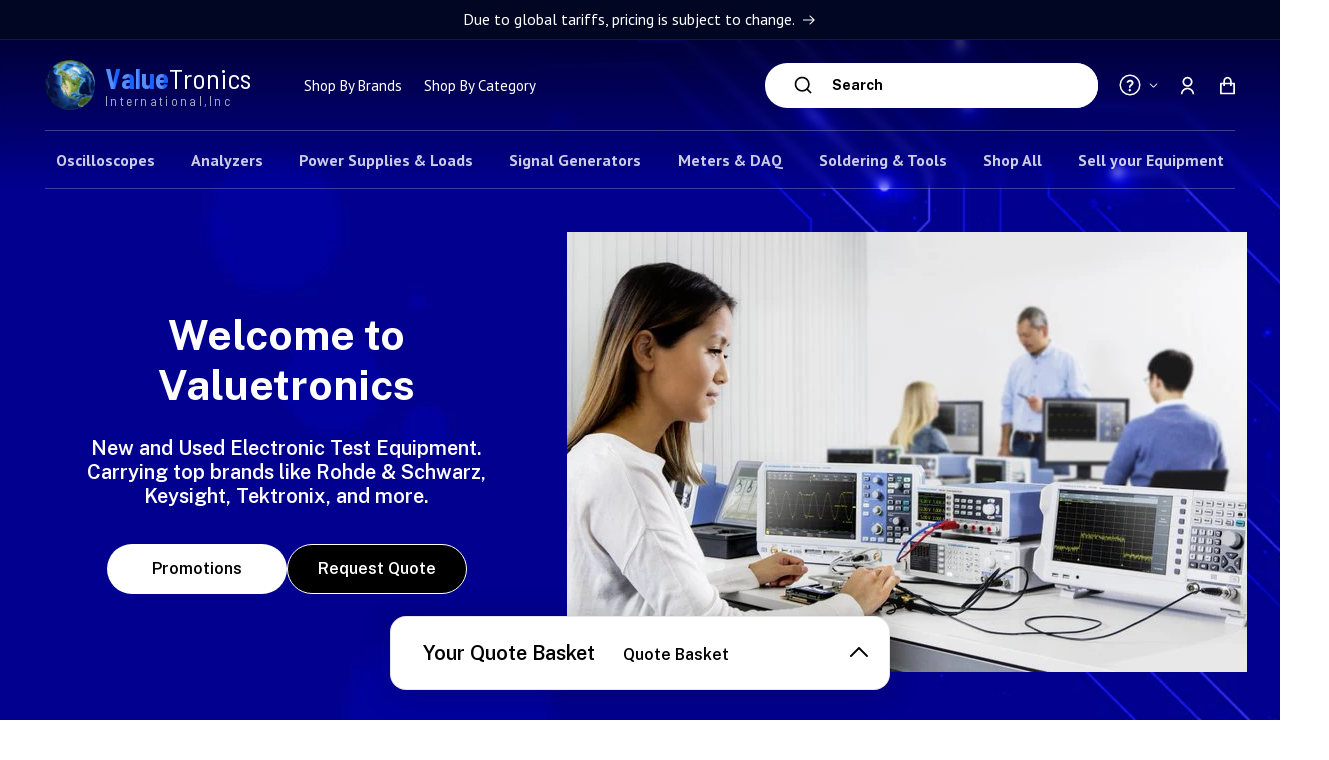

--- FILE ---
content_type: text/css
request_url: https://valuetronics.com/cdn/shop/t/18/assets/component-cart-drawer.css?v=96465289253998308331765166772
body_size: 2275
content:
.drawer{position:fixed;z-index:1000;left:0;top:0;width:100vw;height:100%;display:flex;justify-content:flex-end;background-color:rgba(var(--color-foreground),.5);transition:visibility var(--duration-default) ease;opacity:0;visibility:hidden}.drawer.active{visibility:visible;opacity:1}.drawer__inner{height:100%;width:68rem;max-width:calc(100vw + -0px);padding:0;border:none;border-right:0;overflow:hidden;display:flex;flex-direction:column;transform:translate(100%);transition:transform var(--duration-default) ease}.drawer__inner-empty{height:100%;padding:0;overflow:hidden;display:flex;flex-direction:column}.cart-drawer__warnings{display:flex;flex-direction:column;flex:1;justify-content:center}cart-drawer.is-empty .drawer__inner{display:grid;grid-template-rows:1fr;align-items:center;padding:0}cart-drawer.is-empty .drawer__header{display:none}cart-drawer:not(.is-empty) .cart-drawer__warnings,cart-drawer:not(.is-empty) .cart-drawer__collection{display:none}.cart-drawer__warnings--has-collection .cart__login-title{margin-top:2.5rem}.drawer.active .drawer__inner{transform:translate(0)}.drawer__header{position:relative;padding:20px 30px;display:flex;justify-content:space-between;align-items:center;background:var(--tertiary-color);margin-bottom:25px}.drawer__heading{margin:0;font-weight:700}.drawer-carticon-block{width:40px;height:40px;display:flex;align-items:center;justify-content:center}.drawer-carticon{line-height:0}.drawer-carticon svg path{fill:#000}.drawer__close{display:inline-block;padding:0;min-width:4rem;min-height:4rem;box-shadow:0 0 0 .2rem rgba(var(--color-button),0);position:absolute;top:10px;right:-10px;color:rgb(var(--color-foreground));background-color:transparent;border:none;cursor:pointer}.drawer:not(.is-empty) #CartDrawer .drawer__close{position:static;min-width:20px;min-height:20px}.cart-drawer__warnings .drawer__close{right:5px}.drawer__close svg{height:2rem;width:2rem}.drawer__contents{flex-grow:1;display:flex;flex-direction:column}.drawer__footer{border-top:1px solid var(--border-clr);padding:20px 30px}.drawer.is-empty .drawer__footer{display:none}cart-drawer-items.is-empty+.drawer__footer{display:none}.drawer__footer>details{margin-top:-1.5rem;border-bottom:.1rem solid rgba(var(--color-foreground),.2);display:none}.drawer__footer>details[open]{padding-bottom:1.5rem}.drawer__footer summary{display:flex;position:relative;line-height:1;padding:1.5rem 0}.drawer__footer>details+.cart-drawer__footer{padding-top:0}cart-drawer{position:fixed;top:0;left:0;width:100vw;height:100%}.cart-drawer__overlay{position:fixed;top:0;right:0;bottom:0;left:0}.cart-drawer__overlay:empty{display:block}.cart-drawer__form{flex-grow:1;display:flex;flex-wrap:wrap}.cart-drawer__collection{margin:0 2.5rem 1.5rem}.cart-drawer .drawer__cart-items-wrapper{flex-grow:1}.cart-drawer .cart-items,.cart-drawer tbody{display:block;width:100%}.cart-drawer thead{display:inline-table;width:100%;position:sticky;top:0;z-index:2}cart-drawer-items{overflow:auto;flex:1;padding:0 30px}cart-drawer-items{overflow:visible}.cart-drawer .cart-item{display:grid;grid-template:repeat(3,auto) / 1fr 2fr 1fr;gap:0;column-gap:24px;margin-bottom:0}.cart-drawer .cart-item:not(:last-child){padding-bottom:22px;border-bottom:1px solid var(--border-clr);margin-bottom:22px}.cart-drawer .cart-item:last-child{margin-bottom:1rem}.cart-drawer .cart-items td{padding-top:0}.cart-drawer .cart-item .cart-item__media{grid-row:1 / 4;background:var(--tertiary-color);border-radius:10px;display:flex;align-items:center;justify-content:center;padding:20px}.cart-drawer .cart-item__image{max-width:100%;max-height:100%;object-fit:contain}.cart-drawer .cart-items thead{margin-bottom:.5rem;display:none}.cart-drawer .cart-items thead th:first-child,.cart-drawer .cart-items thead th:last-child{width:0;padding:0}.cart-drawer .cart-items thead th:nth-child(2){width:50%;padding-left:0}.cart-drawer .cart-items thead tr{display:table-row;margin-bottom:0}.cart-drawer .cart-items th{border-bottom:.1rem solid rgba(var(--color-foreground),.08)}.cart-drawer .cart-item:last-child{margin-bottom:1.5rem}.cart-drawer .cart-item .loading__spinner{right:5px;padding-top:2.5rem;display:none}.cart-drawer .cart-item>td+td{padding-left:0}.cart-drawer .cart-item__details{width:auto;grid-column:2 / 4;margin-bottom:8px}.cart-drawer .cart-item__remove{display:flex;align-items:flex-start;justify-content:flex-end}.cart-drawer .cart-item__totals{pointer-events:none;display:flex;align-items:flex-start;justify-content:flex-start;width:auto;grid-column:2 / 4;margin-bottom:20px}.cart-drawer.cart-drawer .cart-item__price-wrapper>*:only-child{margin-top:0}.cart-drawer .cart-item__price-wrapper .cart-item__discounted-prices{display:flex;flex-direction:column;gap:.6rem}.cart-drawer .unit-price{margin-top:.6rem}.cart-drawer .cart-items .cart-item__quantity{padding-top:0;grid-column:2 / 5}.cart-drawer__empty-content{font-size:32px;line-height:1.2}@media screen and (max-width: 749px){.cart-drawer .cart-item cart-remove-button{margin-left:0}}.cart-drawer__footer>*+*{margin-top:1rem}.cart-drawer .totals{justify-content:center;margin-top:0;margin-bottom:24px}.cart-drawer .price{line-height:1;margin-bottom:0}.cart-drawer .tax-note{margin:1.2rem 0 1rem auto;text-align:left;display:none}.cart-drawer__footer .totals__total,.cart-drawer__footer .totals__total-value{font-weight:600;color:var(--primary-color)}.cart-drawer__footer .totals__total-value{margin-left:1.5rem}.cart-drawer__footer .totals__total{margin:0}.cart-drawer .product-option dd{word-break:break-word}.cart-drawer details[open]>summary .icon-caret{transform:rotate(180deg)}.cart-drawer .cart__checkout-button{max-width:none;padding:20px 28px;font-family:var(--font-body-family);font-weight:700}.cart__checkout-button.cart__checkout-totaldisabled{pointer-events:none;opacity:.5;touch-action:none}.drawer__footer .cart__dynamic-checkout-buttons{max-width:100%}.drawer__footer #dynamic-checkout-cart ul{flex-wrap:wrap!important;flex-direction:row!important;margin:.5rem -.5rem 0 0!important;gap:.5rem}.drawer__footer [data-shopify-buttoncontainer]{justify-content:flex-start}.drawer__footer #dynamic-checkout-cart ul>li{flex-basis:calc(50% - .5rem)!important;margin:0!important}.drawer__footer #dynamic-checkout-cart ul>li:only-child{flex-basis:100%!important;margin-right:.5rem!important}@media screen and (min-width: 750px){.drawer__footer #dynamic-checkout-cart ul>li{flex-basis:calc(100% / 3 - .5rem)!important;margin:0!important}.drawer__footer #dynamic-checkout-cart ul>li:first-child:nth-last-child(2),.drawer__footer #dynamic-checkout-cart ul>li:first-child:nth-last-child(2)~li,.drawer__footer #dynamic-checkout-cart ul>li:first-child:nth-last-child(4),.drawer__footer #dynamic-checkout-cart ul>li:first-child:nth-last-child(4)~li{flex-basis:calc(50% - .5rem)!important}}cart-drawer-items::-webkit-scrollbar{width:3px}cart-drawer-items::-webkit-scrollbar-thumb{background-color:rgba(var(--color-foreground),.7);border-radius:100px}cart-drawer-items::-webkit-scrollbar-track-piece{margin-top:31px}.cart-drawer .quantity-popover-container{padding:0}.cart-drawer .quantity-popover__info.global-settings-popup{transform:translateY(0);right:0}.cart-drawer .cart-item__error{margin-top:0}.cart-drawer .quantity-popover__info+.cart-item__error{margin-top:.2rem}@media screen and (min-width: 750px){.cart-drawer .cart-item__quantity--info quantity-popover>*{padding-left:0}.cart-drawer .cart-item__error{margin-left:0}}.drawer__shippingbar{padding:30px}.drawer__shippingbar--content{margin:0;text-align:center;background:var(--tertiary-color);color:var(--primary-color);padding:10px;border-radius:50px}.cart-shippingpoints-element{position:relative;display:flex;flex-wrap:wrap;margin-top:28px}.cart-shipping__shipnum{font-weight:700}.cart-shippingThreshold__bar{position:relative;background-color:#e9eef0;height:4px;width:100%;border-radius:20px}.cart-shippingThreshold__progress{position:absolute;top:0;left:0;min-width:2%;max-width:100%;height:100%;background-color:#000;transition:all .5s ease-in-out;-webkit-transition:all .5s ease-in-out;-moz-transition:all .5s ease-in-out;-ms-transition:all .5s ease-in-out;border-radius:20px}.cart-shippingbar-icon{width:28px;height:28px;display:flex;background:#d9d9d9;border-radius:50%;align-items:center;justify-content:center;position:absolute;top:-14px;left:calc(100% - 15px);transition:all .5s ease-in-out;-webkit-transition:all .5s ease-in-out;-moz-transition:all .5s ease-in-out;-ms-transition:all .5s ease-in-out;z-index:2;border:2px solid #000;overflow:hidden}.cartdrawer-loyalty-content{margin:10px 30px 22px}.cartdrawer-loyalty-innercontent{background:var(--secondary-color);color:var(--quaternary-color);padding:14px 20px 14px 32px;border-radius:50px;text-align:center;display:flex;align-items:center;justify-content:flex-start;gap:8px}.cartdrawer-loyalty-icon{display:inline-block;line-height:0}.cartdrawer-loyalty-text{font-weight:500;text-align:left}.cartdrawer-loyalty-logintxt{display:block;margin-top:5px}.cartdrawer-loyalty-logintxt a{text-decoration:underline;text-underline-offset:4px}.cartdrawer-innercontent-wrap{position:relative;width:100%;overflow:hidden;display:flex;flex-direction:column;max-height:calc(100vh - 250px);height:100%;overflow-y:scroll}.cartdrawer-innercontent-wrap::-webkit-scrollbar-track{-webkit-box-shadow:inset 0 0 6px rgba(0,0,0,.3);background-color:#f5f5f5}.cartdrawer-innercontent-wrap::-webkit-scrollbar{width:2px;background-color:#f5f5f5}.cartdrawer-innercontent-wrap::-webkit-scrollbar-thumb{background-color:#000}.drawer_cart_total-message{display:block;margin-bottom:12px;text-align:center;color:var(--secondary-color)}.drawer_cart_total-message .drawer_carttotal-remain-amount{font-weight:600}.shipping_eligable_infowrapper{text-align:center;display:flex;align-items:flex-start;gap:5px;opacity:.6;justify-content:center;margin-bottom:24px}.shipping_eligable_icon{line-height:0}#main-cart-footer .shipping_eligable_infowrapper{text-align:left;justify-content:flex-start;font-size:14px;margin-top:16px;margin-bottom:0}@media (min-width:768px){.cart-drawer .cart__checkout-button{font-size:18px}}@media (max-width:767px){.drawer__header{padding:10px 20px}.drawer__shippingbar{padding:20px;margin-bottom:25px}cart-drawer-items{padding:0 20px}.cart-drawer .cart-item{column-gap:16px}.cart-drawer .cart-item:not(:last-child){padding-bottom:20px;margin-bottom:20px}.cartdrawer-loyalty-content{margin:0 20px 20px}.cartdrawer-loyalty-innercontent{padding:8px 10px;gap:5px}.cartdrawer-loyalty-icon svg{width:24px;height:24px}.cartdrawer-loyalty-text{font-size:13px}.cartdrawer-loyalty-logintxt{margin-top:4px;line-height:1}.cartdrawer-loyalty-logintxt a{text-underline-offset:1px}.drawer__footer{padding:20px}.cart-drawer .totals{margin-bottom:16px}.cart-drawer .cart__checkout-button{padding:12px 20px;min-height:auto}.cartdrawer-innercontent-wrap{max-height:calc(100vh - 200px)}}@media (max-width:480px){.cart-drawer .cart-item .cart-item__media{padding:11px;max-width:9rem;max-height:9rem;min-height:9rem}.drawer__shippingbar--content{padding:9px 10px}.cart-shippingpoints-element{margin-top:24px}.cart-shippingbar-icon{left:calc(100% - 8px);width:24px;height:24px;top:-10px}}@media (max-width:390px){.cart-drawer .cart-item .cart-item__media{grid-row:1 / 3;max-width:70px;max-height:70px;min-height:70px;width:100%;height:100%;padding:8px}}@media (max-width:360px){.drawer-carticon-block{width:30px;height:30px}.cart-drawer .cart-item .cart-item__media{grid-row:1 / 2;max-width:50px;max-height:50px;min-height:50px}.cartdrawer-loyalty-innercontent{padding:8px 10px}}.cart-recommendation-wrapper{position:relative;overflow:hidden;width:100%;background:#f4f4f4;padding:20px 30px}.cart-drawer--collection .rebuy-widget{padding:0}.cart-drawer--collection .rebuy-widget .cart-drawer--collection-heading{font-weight:600;text-align:left;color:var(--primary-color);margin:0 0 18px}.cart-drawer--collection .rebuy-widget .rebuy-product-grid{padding:0;margin:0 -8px}.cart-drawer--collection .rebuy-widget .rebuy-product-grid .splide__arrow{width:20px;height:20px;top:-36px;bottom:auto;right:14px;background:transparent!important}.cart-drawer--collection .rebuy-widget .rebuy-product-grid .splide__arrow.rebuy-carousel__arrow--prev{left:auto;right:46px}.cart-drawer--collection .rebuy-widget .rebuy-carousel__arrows .rebuy-carousel__arrow svg{width:12px;height:12px}.cart-drawer--collection .rebuy-product-grid .rebuy-product-block{padding:0 8px}.cart-drawer--collection .rebuy-product-grid .drawer--collection-products{background:#fff;border-radius:10px;padding:18px}.cart-drawer--collection .rebuy-product-grid .cartdrawer--product-img{margin:0 0 24px;position:relative}.cart-drawer--collection .rebuy-widget .rebuy-product-block .rebuy-product-media .rebuy-product-image{position:relative;padding-top:51%;overflow:hidden;z-index:1;width:100%}.cart-drawer--collection .rebuy-product-grid .rebuy-product-image img{position:absolute;top:0;bottom:0;left:0;width:100%;height:100%}.cart-drawer--collection .rebuy-widget .rebuy-product-block .rebuy-product-info .rebuy-product-title{font-size:14px;font-weight:600;line-height:1.5;text-align:center;color:var(--primary-color);min-height:60px;margin:0 0 5px}.cart-drawer--collection .rebuy-product-grid .cartdrawer--productprice .rebuy-money.price{font-size:14px;font-weight:400;line-height:1.5;text-align:center}cart-drawer.drawer.active~#shopify-chat,cart-drawer.drawer.active~div #loyaltylion-beacon-frame{display:none!important}@media (max-width:767px){.cart-recommendation-wrapper{padding:18px 20px}.cart-drawer--collection .rebuy-widget .cart-drawer--collection-heading{margin:0 0 20px}.cart-drawer--collection .rebuy-widget .rebuy-product-grid .splide__arrow{top:-30px}.drawer__header{margin-bottom:20px}}@media (max-width:480px){.cart-drawer--collection .rebuy-widget .rebuy-product-grid{margin:0 -4px}.cart-drawer--collection .rebuy-product-grid .rebuy-product-block{padding:0 4px}.cart-drawer--collection .rebuy-product-grid .drawer--collection-products{padding:24px 16px}.cart-drawer--collection .rebuy-widget .rebuy-product-block .rebuy-product-info .rebuy-product-title{text-overflow:ellipsis;-webkit-box-orient:vertical;-webkit-line-clamp:2;display:-webkit-box;overflow:hidden;min-height:42px;margin-bottom:9px}}
/*# sourceMappingURL=/cdn/shop/t/18/assets/component-cart-drawer.css.map?v=96465289253998308331765166772 */


--- FILE ---
content_type: text/css
request_url: https://valuetronics.com/cdn/shop/t/18/assets/component-card.css?v=98334920365137078121756358594
body_size: 3070
content:
.card-wrapper{color:inherit;height:100%;position:relative;text-decoration:none}.card{text-decoration:none;text-align:var(--text-alignment)}.card:not(.ratio){display:flex;flex-direction:column;height:100%}.card.card--horizontal{--text-alignment: left;--image-padding: 0rem;flex-direction:row;align-items:flex-start;gap:1.5rem}.card--horizontal.ratio:before{padding-bottom:0}.card--card.card--horizontal{padding:1.2rem}.card--card.card--horizontal.card--text{column-gap:0}.card--card{height:100%}.card--card,.card--standard .card__inner{position:relative;box-sizing:border-box;border-radius:var(--border-radius);border:var(--border-width) solid rgba(var(--color-foreground),var(--border-opacity));background:transparent}.card--card:after,.card--standard .card__inner:after{content:"";position:absolute;z-index:-1;width:calc(var(--border-width) * 2 + 100%);height:calc(var(--border-width) * 2 + 100%);top:calc(var(--border-width) * -1);left:calc(var(--border-width) * -1);border-radius:var(--border-radius);box-shadow:var(--shadow-horizontal-offset) var(--shadow-vertical-offset) var(--shadow-blur-radius) rgba(var(--color-shadow),var(--shadow-opacity))}.card--card.gradient,.card__inner.gradient{transform:perspective(0)}.card__inner.color-scheme-1{background:transparent}.card .card__inner .card__media{overflow:hidden;z-index:0;border-radius:calc(var(--border-radius) - var(--border-width) - var(--image-padding))}.card--card .card__inner .card__media{border-bottom-right-radius:0;border-bottom-left-radius:0}.product-card-wrapper .card__heading a:after{display:none}.product-card-wrapper .card_product_medialink{display:block;width:100%}.product-card-wrapper .card--media .card__inner .card__content{display:none}.card--standard.card--text{background-color:transparent}.card-information{text-align:var(--text-alignment)}.card__media,.card .media{bottom:0;position:absolute;top:0}.card .media{width:100%}.card__media{margin:var(--image-padding);width:calc(100% - 2 * var(--image-padding))}.card--standard .card__media{margin:var(--image-padding)}.card__inner{width:100%}.card--media .card__inner .card__content{position:relative;padding:calc(var(--image-padding) + 1rem)}.card__content{display:grid;grid-template-rows:minmax(0,1fr) max-content minmax(0,1fr);padding:1rem;width:100%;flex-grow:1}.card__content--auto-margins{grid-template-rows:minmax(0,auto) max-content minmax(0,auto)}.card__information{padding:1.3rem 1rem}.card:not(.ratio)>.card__content{grid-template-rows:max-content minmax(0,1fr) max-content auto;align-items:flex-end}.card-information .card__information-volume-pricing-note{margin-top:.6rem;line-height:calc(.5 + .4 / var(--font-body-scale));color:rgba(var(--color-foreground),.75)}@media screen and (min-width: 750px){.card__information{padding-bottom:1.7rem;padding-top:1.9rem}}.card__badge{align-self:flex-end;grid-row-start:3;justify-self:flex-start}.card__badge.top{align-self:flex-start;grid-row-start:1}.card__badge.right{justify-self:flex-end;left:auto;right:11px}.card:not(.card--horizontal)>.card__content>.card__badge{margin:1.3rem}.card__media .media img{height:100%;object-fit:cover;object-position:center center;width:100%;max-width:213px!important;object-fit:contain;margin:0 auto;display:block;right:0}.card__inner:not(.ratio)>.card__content{height:100%}.card__heading{margin-top:0;margin-bottom:0}.card__heading:last-child{margin-bottom:0}.card--horizontal .card__heading,.card--horizontal .price__container .price-item,.card--horizontal__quick-add{font-size:calc(var(--font-heading-scale) * 1.2rem)}.card--horizontal .card-information>*:not(.visually-hidden:first-child)+*:not(.rating):not(.card__information-volume-pricing-note){margin-top:0}.card--horizontal__quick-add:before{box-shadow:none}@media only screen and (min-width: 750px){.card--horizontal .card__heading,.card--horizontal .price__container .price-item,.card--horizontal__quick-add{font-size:calc(var(--font-heading-scale) * 1.3rem)}}.card--card.card--media>.card__content{margin-top:calc(0rem - var(--image-padding))}.card--standard.card--text a:after,.card--card .card__heading a:after{bottom:calc(var(--border-width) * -1);left:calc(var(--border-width) * -1);right:calc(var(--border-width) * -1);top:calc(var(--border-width) * -1)}.card__heading a:after{bottom:0;content:"";left:0;position:absolute;right:0;top:0;z-index:1}.card__heading a:after{outline-offset:.3rem}.card__heading a:focus:after{box-shadow:0 0 0 .3rem rgb(var(--color-background)),0 0 .5rem .4rem rgba(var(--color-foreground),.3);outline:.2rem solid rgba(var(--color-foreground),.5)}.card__heading a:focus-visible:after{box-shadow:0 0 0 .3rem rgb(var(--color-background)),0 0 .5rem .4rem rgba(var(--color-foreground),.3);outline:.2rem solid rgba(var(--color-foreground),.5)}.card__heading a:focus:not(:focus-visible):after{box-shadow:none;outline:0}.card__heading a:focus{box-shadow:none;outline:0}@media screen and (min-width: 990px){.card .media.media--hover-effect>img:only-child,.card-wrapper .media.media--hover-effect>img:only-child{transition:transform var(--duration-long) ease}.card:hover .media.media--hover-effect>img:first-child:only-child,.card-wrapper:hover .media.media--hover-effect>img:first-child:only-child{transform:scale(1.03)}.card-wrapper:hover .media.media--hover-effect>img:first-child:not(:only-child){opacity:0}.card-wrapper:hover .media.media--hover-effect>img+img{opacity:1;transition:transform var(--duration-long) ease;transform:scale(1.03)}.underline-links-hover:hover a{text-decoration:underline;text-underline-offset:.3rem}}.card--standard.card--media .card__inner .card__information,.card--standard.card--text:not(.card--horizontal)>.card__content .card__heading:not(.card__heading--placeholder),.card--standard:not(.card--horizontal)>.card__content .card__badge,.card--standard.card--text.article-card>.card__content .card__information,.card--standard>.card__content .card__caption{display:none}.card--standard:not(.card--horizontal) .placeholder-svg{width:100%}.card--standard>.card__content{padding:0}.card--standard>.card__content .card__information{padding-left:0;padding-right:0}.card--card.card--media .card__inner .card__information,.card--card.card--text .card__inner,.card--card.card--media>.card__content .card__badge{display:none}.card--horizontal .card__badge,.card--horizontal.card--text .card__inner{display:none}.card--extend-height{height:100%}.card--extend-height.card--standard.card--text,.card--extend-height.card--media{display:flex;flex-direction:column}.card--extend-height.card--standard.card--text .card__inner,.card--extend-height.card--media .card__inner{flex-grow:1}.card .icon-wrap{margin-left:.8rem;white-space:nowrap;transition:transform var(--duration-short) ease;overflow:hidden}.card-information>*+*{margin-top:.5rem}.card-information{width:100%}.card-information>*{line-height:calc(1 + .4 / var(--font-body-scale));color:rgb(var(--color-foreground))}.card-information>.price{color:var(--primary-color)}.card--horizontal .card-information>.price{color:rgba(var(--color-foreground),.4)}.card-information>.rating{margin-top:.4rem}.card-information>*:not(.visually-hidden:first-child)+*:not(.rating):not(.card__information-volume-pricing-note){margin-top:1.1rem}.card-information .caption{letter-spacing:.07rem}.card-article-info{margin-top:1rem}.card--shape .card__content{padding-top:0}.card--shape.card--standard:not(.card--text) .card__inner{border:0;background-color:transparent;filter:drop-shadow(var(--shadow-horizontal-offset) var(--shadow-vertical-offset) var(--shadow-blur-radius) rgba(var(--color-shadow),var(--shadow-opacity)))}.card--shape.card--standard:not(.card--text) .card__inner:after{display:none}.grid__item:nth-child(2n) .shape--blob{clip-path:polygon(var(--shape--blob-2))}.grid__item:nth-child(3n) .shape--blob{clip-path:polygon(var(--shape--blob-3))}.grid__item:nth-child(4n) .shape--blob{clip-path:polygon(var(--shape--blob-4))}.grid__item:nth-child(5n) .shape--blob{clip-path:polygon(var(--shape--blob-5))}.grid__item:nth-child(7n) .shape--blob{clip-path:polygon(var(--shape--blob-6))}.grid__item:nth-child(8n) .shape--blob{clip-path:polygon(var(--shape--blob-1))}@media (prefers-reduced-motion: no-preference){.product-card-wrapper .shape--round{transition:clip-path var(--duration-long) ease}.product-card-wrapper:hover .shape--round{clip-path:ellipse(47% 47% at 50% 50%)}.product-card-wrapper .shape--blob{transition:clip-path var(--duration-long) ease-in-out}.product-card-wrapper:hover .shape--blob{clip-path:polygon(var(--shape--blob-5))}.grid__item:nth-child(2n) .product-card-wrapper:hover .shape--blob{clip-path:polygon(var(--shape--blob-6))}.grid__item:nth-child(3n) .product-card-wrapper:hover .shape--blob{clip-path:polygon(var(--shape--blob-1))}.grid__item:nth-child(4n) .product-card-wrapper:hover .shape--blob{clip-path:polygon(var(--shape--blob-2))}.grid__item:nth-child(5n) .product-card-wrapper:hover .shape--blob{clip-path:polygon(var(--shape--blob-3))}.grid__item:nth-child(7n) .product-card-wrapper:hover .shape--blob{clip-path:polygon(var(--shape--blob-4))}.grid__item:nth-child(8n) .product-card-wrapper:hover .shape--blob{clip-path:polygon(var(--shape--blob-5))}}.card__badge{position:absolute;left:11px;top:11px;z-index:2}.card__badge .badge{display:block;text-transform:capitalize;max-width:120px}.card__heading{text-align:center;line-height:28px;font-weight:600;min-height:56px;color:var(--primary-color)}.card__heading a{text-decoration:none!important;display:-webkit-box;-webkit-line-clamp:2;-webkit-box-orient:vertical;overflow:hidden}.card-wrapper .card-information .price{min-height:50px;display:flex;justify-content:center;align-items:center;transition:all .4s ease-in-out;text-align:center}.card-wrapper{overflow:hidden}.card-wrapper:hover .card-information .price{opacity:0}.block__card_product_hover-div{position:relative;z-index:2;transition:all .4s ease-in-out}.block__card_product_feature{position:relative;cursor:pointer}.block__card_product-feature-head{background:var(--tertiary-color);padding:11px 16px;border-radius:8px;color:var(--primary-color);position:relative;margin-bottom:14px}.block__card_product-feature-head.show{border-radius:8px 8px 0 0}.block__card_product-feature-head:before,.block__card_product-feature-head:after{content:"";position:absolute;right:16px;top:0;width:11px;height:1px;bottom:0;background:var(--primary-color);margin:auto}.block__card_product-feature-head:after{width:1px;height:11px;right:21px}.block__card_product-feature-head.show:after{display:none}.block__card_product-feature-content{background:var(--tertiary-color);padding:2px 16px 8px;position:absolute;left:0;right:0;top:100%;z-index:9;border-radius:0 0 8px 8px;transition:all .4s ease-in-out;transform:scaleY(0);transform-origin:top left;height:90px;height:137px;overflow-y:auto}.block__card_product-feature-content::-webkit-scrollbar-track{-webkit-box-shadow:inset 0 0 6px rgba(0,0,0,.3);background-color:var(--tertiary-color)}.block__card_product-feature-content::-webkit-scrollbar{width:4px;background-color:var(--tertiary-color)}.block__card_product-feature-content::-webkit-scrollbar-thumb{background-color:var(--primary-color);border-radius:8px}.block__card_product-feature-content.show{transform:scaleY(1)}.block__card_product-feature-content p{margin:0 0 10px;color:#0009;display:flex;justify-content:space-between}.block__card_product-feature-content p strong{color:#000c;font-weight:500;text-align:right;width:50%}.block__card_product_btn{opacity:0;transition:all .4s ease-in-out;visibility:hidden;height:0}.card-wrapper:hover .block__card_product_hover-div{transform:translateY(-80px)}.card-wrapper:hover .block__card_product_btn{opacity:1;visibility:visible}.card-wrapper.show_feature .block__card_product_hover-div{transform:translateY(-135px)}.block__card_product_btn .quick-add{display:flex;gap:8px;width:100%;margin:0;flex-wrap:wrap}.block__card_product_btn .quick-add product-form{display:flex;flex-wrap:wrap;align-items:center;width:100%;justify-content:space-between;gap:8px}.block__card_product_btn .quick-add.quick-viewcontent modal-opener{width:50%;flex:0 0 calc(50% - 4px)}.block__card_product_btn .quick-add.quick-viewcontent product-form{width:50%;flex:0 0 calc(50% - 4px)}.block__card_product_btn.block__cardproduct_btnfull .quick-add product-form{gap:5px}.block__card_product_btn .quick-add .form{width:50%;flex:0 0 calc(50% - 4px)}.block__card_product_btn .quick-add .product-quote-btn,.block__card_product_btn .quick-add .product-requestquote-quickview{width:50%;flex:0 0 calc(50% - 4px);text-decoration:none;height:40px;line-height:1.2;min-width:auto}.block__card_product_btn .quick-add .product-edu-quote-btn.fullwidth-btn{width:100%;flex:0 0 100%;padding:0 6px;display:flex;align-items:center;justify-content:center;text-decoration:none;height:40px}.block__card_product_btn .quick-add.quick-viewcontent product-form .product-quote-btn{width:100%;flex:0 0 100%}.block__card_product_btn .custom_btn.quick-add__submit{width:100%;min-width:auto;min-height:auto;height:40px}.block__cardproduct_btnfull .quick-add .product-quote-btn,.block__card_product_btn .quick-add.quick-viewcontent .product-requestquote-quickview{width:100%;flex:100%}.block__card_product_btn .quick-add.quick-viewcontent .product-requestquote-quickview .loading__spinner{color:#fff}.block__card_product_btn .custom_btn{padding-left:10px;padding-right:10px}.card-wrapper .save_amount_wrap{text-align:center;color:var(--text-secondary-clr);font-weight:600;line-height:20px}.card_custom_tag{display:flex;justify-content:center;gap:6px;margin:0 0 10px;min-height:14px;display:none}.card_custom_tag span{position:relative;padding-left:10px;color:#e01616}.card_custom_tag span.stock{color:#0cb209}.card_custom_tag span:before{content:"";position:absolute;left:0;top:0;width:6px;height:6px;border-radius:100%;background:#e01616;bottom:0;margin:auto}.card_custom_tag span.stock:before{background:#0cb209}.product-card-wrapper{border-radius:16px;padding:40px 22px 18px}.product-card-wrapper .card_product_modalno,.card_product_modalno{opacity:.8;font-weight:600}.collection-product-grid-list .cardreview{display:none}@media (min-width:750px){.collection-product-grid .collection_product-griditem .card__heading a{min-height:56px}}@media (min-width:991px) and (max-width:1199px){.block__card_product-feature-head{padding:11px 10px}.block__card_product-feature-content{padding:2px 10px 8px}}@media (min-width:750px) and (max-width:991px){.collection_product-griditem .block__card_product-feature-head{padding:8px 7px;margin-bottom:5px}.collection_product-griditem .block__card_product_btn .quick-add{flex-wrap:wrap}.collection-productwrap .collection-product-grid-col3{grid-template-columns:repeat(2,1fr)}.block__card_product_btn .quick-add>.custom_btn{width:100%;flex:100%}}@media (max-width:749px){.block__card_product_btn .quick-add product-form{gap:10px}.block__card_product_btn.block__cardproduct_btnfull .quick-add product-form{gap:10px}.block__card_product_btn .quick-add .form,.block__card_product_btn .quick-add .product-quote-btn,.block__card_product_btn .quick-add .product-requestquote-quickview{width:100%;flex:0 0 100%}.block__card_product_btn .quick-add.quick-viewcontent modal-opener,.block__card_product_btn .quick-add.quick-viewcontent product-form{width:100%;flex:0 0 100%}}.article-card-wrapper{width:100%;background:var(--tertiary-color);border-radius:16px;padding:20px 20px 30px}.article-card-wrapper .card--media .card__inner{border-radius:10px;height:160px;overflow:hidden}.article-card-wrapper .article-card.card--text .card__content{display:none}.article-card-wrapper .card--text .card__inner .card__content{display:block}.article-card-wrapper .card__inner .article-card__image img{width:100%;max-width:100%!important;object-fit:cover}.article-card-wrapper .article-card>.card__content{display:block;padding:30px 0 0}.article-card-wrapper .article-card .card__information{padding:0}.article-card-wrapper .card__heading{font-size:18px;font-weight:600;line-height:24px;text-align:left;color:var(--primary-color);min-height:auto}.article-card-wrapper .card__heading a{line-height:normal}.article-card__info{font-size:14px;font-weight:400;line-height:20px;padding:0;color:#444}.article-card__excerpt{margin:24px 0 32px;font-size:16px;font-weight:400;line-height:24px;color:#0009}.arcticle_learn_btn a{font-weight:600;text-decoration:none!important;display:flex;align-items:center;color:#0203fa}.arcticle_learn_btn a .arrow{margin-left:8px;border:1px solid #0203FA4D;width:18px;height:18px;display:flex;justify-content:center;align-items:center;border-radius:100%;transition:all .3s ease-in-out}.article-card-wrapper:hover .arcticle_learn_btn a .arrow{background:#0203fa}.article-card-wrapper:hover .arcticle_learn_btn a .arrow svg path{fill:var(--quaternary-color)}@media only screen and (max-width: 1200px){.article-card__excerpt{-webkit-line-clamp:3;display:-webkit-box;-webkit-box-orient:vertical;overflow:hidden}}@media (min-width:1201px) and (max-width:1260px){.product-card-wrapper{padding:40px 15px 18px}}@media only screen and (min-width: 990px) and (max-width: 1200px){.product-card-wrapper{padding:40px 15px 18px}.block__card_product_btn .custom_btn{padding-left:5px;padding-right:5px;font-size:12px;line-height:16px}}@media only screen and (max-width: 989px){.article-card-wrapper .card--media .card__inner{height:110px}.article-card-wrapper .article-card>.card__content{padding:20px 0 0}.article-card__excerpt{margin:15px 0 20px}}@media only screen and (max-width: 749px){.card__badge{left:8px;top:10px}.card:not(.ratio){padding-top:28px}.card--card.gradient{max-height:93px;min-height:93px}.card__heading{line-height:20px;min-height:40px}.card-wrapper .card-information .price{min-height:36px}.block__card_product_hover-div{margin:0}.block__card_product_hover-div{transform:none!important}.block__card_product_feature{display:none}.block__card_product_btn,.card-wrapper .card-information .price{opacity:1!important}.card-information>*:not(.visually-hidden:first-child)+*:not(.rating):not(.card__information-volume-pricing-note){margin-top:1.5rem}.card-wrapper .save_amount_wrap{line-height:16px}.card--standard>.card__content .card__information{padding:16px 0}.block__card_product_btn{height:140px;display:flex;align-items:flex-end;visibility:visible}.block__card_product_btn .quick-add{gap:10px 0;width:100%;flex-direction:column}.block__card_product_btn .quick-add product-form,.block__card_product_btn .quick-add>.custom_btn{width:100%;flex:0 0 100%}.product-card-wrapper{border-radius:8px;padding:15px 8px}.collection-filter-productgrid{padding:0}.collection-productwrap{padding:0 20px}.article-card-wrapper{padding:20px}.article-card-wrapper .article-card{padding:0}.article-card-wrapper .card__inner{height:160px}.article-card-wrapper .article-card>.card__content{padding:30px 0 0}.article-card-wrapper .article-card>.card__content .card__information{padding:0}.article-card__excerpt{margin:20px 0 25px;font-size:14px;line-height:20px}.arcticle_learn_btn a{font-size:16px}}.product-card-wrapper .card--media,.product-card-wrapper .card__inner{--ratio-percent: unset !important}.product-card-wrapper .card_product_medialink{position:relative;padding-top:43.5%;height:100%}.product-card-wrapper .card .card__inner .card__media,.product-card-wrapper .card .media{height:100%}@media (max-width:767px){.product-card-wrapper .card_product_medialink{padding-top:55%}}@media (max-width:370px){.block__card_product_btn{height:auto}}.product-card-wrapper .cardreview{position:absolute;bottom:auto;left:auto;right:25px;top:15px}.cardreview .star_container .yotpo-display-wrapper .yotpo-stars{line-height:1;overflow:hidden}.cardreview .star_container .yotpo-display-wrapper .yotpo-stars .yotpo-icon:not(:first-child){display:none}.cardreview .star_container .yotpo-display-wrapper .yotpo-stars .sr-only{position:static;width:22px;height:auto;display:inline-block;color:#111;overflow:hidden;height:18px;margin-left:5px}.cardreview .star_container .yotpo-display-wrapper .text-m,.block__card_product_btn .quick-add .quick-add-modal{display:none}@media (max-width:749px){.product-card-wrapper .cardreview{right:10px;top:10px}}
/*# sourceMappingURL=/cdn/shop/t/18/assets/component-card.css.map?v=98334920365137078121756358594 */


--- FILE ---
content_type: text/css
request_url: https://valuetronics.com/cdn/shop/t/18/assets/component-cart.css?v=149432941066803603151712212226
body_size: 1077
content:
.cart{position:relative;display:block}.cart__empty-text,.is-empty .cart__contents,cart-items.is-empty .title-wrapper-with-link,.is-empty .cart__footer{display:none}.is-empty .cart__empty-text,.is-empty .cart__warnings{display:block}.cart__warnings{display:none;text-align:center;padding:3rem 0 2rem}.cart__empty-text{margin:4.5rem 0 2rem}.cart__contents>*+*{margin-top:2.5rem}.cart__login-title{margin:5.5rem 0 .5rem}.cart__login-paragraph{margin-top:.8rem}.cart__login-paragraph a{font-size:inherit}@media screen and (min-width: 990px){.cart__warnings{padding:5rem 0}.cart__empty-text{margin:0 0 1.5rem}}cart-items{display:block}.cart__items{position:relative;padding-bottom:3rem;border-bottom:.1rem solid rgba(var(--color-foreground),.08)}.cart__items--disabled{pointer-events:none}.cart__footer-wrapper:last-child .cart__footer{padding-bottom:5rem}.cart__footer>div:only-child{margin-left:auto}.cart__footer>*+*{margin-top:6.5rem}.cart__footer .discounts{margin-bottom:1rem}.cart__note{height:fit-content;top:2.5rem}.cart__note label{display:flex;align-items:flex-end;position:absolute;line-height:1;height:1.8rem;top:-3rem;color:rgba(var(--color-foreground),.75)}.cart__note .field__input{height:100%;position:relative;border-radius:var(--inputs-radius);padding:1rem 2rem}.cart__note .text-area{resize:vertical}.cart__note:after,.cart__note:hover.cart__note:after,.cart__note:before,.cart__note:hover.cart__note:before,.cart__note .field__input:focus,.cart__note .field__input{border-bottom-right-radius:0}@media screen and (min-width: 750px){.cart__items{grid-column-start:1;grid-column-end:3;padding-bottom:0}.cart__contents>*+*{margin-top:0}.cart__items+.cart__footer{grid-column:2}.cart__footer{display:flex;justify-content:space-between;border:0}.cart__footer-wrapper:last-child{padding-top:0}.cart__footer>*{width:35rem}.cart__footer>*+*{margin-left:4rem;margin-top:0}}.cart__ctas button{width:100%}.cart__ctas>*:not(noscript:first-child)+*{margin-top:1rem}.cart__update-button{margin-bottom:1rem}.cart__dynamic-checkout-buttons{max-width:36rem;margin:0 auto}.cart__dynamic-checkout-buttons:has(.dynamic-checkout__content:empty){margin:0}.cart__dynamic-checkout-buttons div[role=button]{border-radius:var(--buttons-radius-outset)!important}.cart__blocks>*+*{margin-top:1rem}.cart-note__label{display:inline-block;margin-bottom:1rem;line-height:calc(1 + 1 / var(--font-body-scale))}.tax-note{margin:2.2rem 0 1.6rem auto;text-align:center;display:block}.cart__checkout-button{max-width:36rem}.cart__ctas{text-align:center}@media screen and (min-width: 750px){.cart-note{max-width:35rem}.cart__update-button{margin-bottom:0;margin-right:.8rem}.tax-note{margin-bottom:2.2rem;text-align:right}[data-shopify-buttoncontainer]{justify-content:flex-end}.cart__ctas{display:flex;gap:1rem}}.cart_page-wrap{padding:85px 60px 80px;display:flex;position:relative;gap:58px}.block__cart-breadcrumb-content{position:absolute;left:60px;top:0}.block__cart_items-wrap .title{font-weight:700;margin:0}.cart_page-wrap .cart__items-wrapper{width:calc(72% - 29px)}.cart_page-wrap .cart__footer-wrapper{width:calc(28% - 29px);padding-top:60px}.cart_page-wrap .cart__footer-wrapper .cart__footer{padding:28px 0 34px;border:1px solid var(--border-clr);background:var(--tertiary-color);border-radius:16px;display:block}.cart_page-wrap .cart_footer_heading{margin:0;text-align:center;width:100%;font-weight:700;line-height:24px;padding-bottom:27px;border-bottom:1px solid var(--border-clr)}.cart_page-wrap .cart__blocks{margin:0;width:100%}.cart_page-wrap .cart__ctas button{width:100%;max-width:100%}.cart_page-wrap .cart_subtotal_ship_wrap{padding:24px 30px;border-bottom:1px solid var(--border-clr)}.cart_page-wrap .totals{justify-content:space-between}.cart_page-wrap .detail_wrap{display:flex;justify-content:space-between;margin:0 0 16px}.cart_page-wrap .shipping.detail_wrap{margin:0}.cart_page-wrap .detail_wrap p{margin:0;line-height:26px;color:var(--primary-color);font-weight:400}.cart_page-wrap .detail_wrap .value{font-weight:500}.cart_page-wrap .tax-note{margin:0;text-align:center;display:none}.cart_page-wrap .cart__ctas{margin:0;display:block;padding:0 30px}.cart_page-wrap .cart_total_ship_wrap{padding:24px 30px 0}.cart_page-wrap .cart_total_ship_wrap .totals .totals__total{margin:0;font-weight:700}.cart_page-wrap .cart_total_ship_wrap .totals .totals__total-value{font-weight:700}.cart_page-wrap .cart__ctas .cart__checkout-button{margin-top:24px;font-size:18px;padding:17px 0;line-height:1.1}.block__cart_note-wrapper{margin:20px 0 0;border:1px solid var(--border-clr);background:var(--tertiary-color);border-radius:16px;padding:15px 28px}.block__cart_note-wrapper .cart_not_icon_wrap{font-weight:500;color:#22202e;display:flex;align-items:center;gap:12px;cursor:pointer}.block__cart_note-wrapper .cart__note{display:none;height:auto;top:0;margin:15px 0 0}.block__cart_note-wrapper .cart__note:before,.block__cart_note-wrapper .cart__note:after{opacity:0}.block__cart_note-wrapper .cart__note label{position:static;margin:0 0 7px;height:auto;color:var(--primary-color)}.block__cart_note-wrapper .cart__note textarea{border:1px solid var(--border-clr);border-radius:5px;min-height:75px;outline:none;box-shadow:none;background:transparent}.cart_page-wrap .cart-item .loading__spinner{left:0;margin:0 auto;top:27px;background:#fff;width:100%}.cart_page-wrap .cart-item .loading__spinner svg{width:18px;height:18px}.cart_page-wrap.is-empty-cart .cart__items-wrapper{width:100%}.cart_page-wrap.is-empty-cart .cart__footer-wrapper,.cart_page-wrap .cart__footer-wrapper .is-empty{display:none}@media only screen and (max-width: 1200px){.cart_page-wrap{padding:85px 20px 80px;gap:28px}.block__cart-breadcrumb-content{left:20px}.cart_page-wrap .cart__footer-wrapper{width:28%}}@media only screen and (max-width: 1024px){.cart_page-wrap{flex-direction:column}.cart_page-wrap .cart__items-wrapper{width:100%}.cart_page-wrap .cart__footer-wrapper{width:100%;padding-top:0;margin-left:auto;max-width:380px}}@media only screen and (max-width: 989px){.block__cart_items-wrap .cart-items thead th:first-child{width:30%}.block__cart_items-wrap .cart-item__name{font-size:14px;line-height:20px;margin:0 0 10px}.block__cart_items-wrap .cart-item_price_wrap .product-option,.block__cart_items-wrap .cart-item__price-wrapper .price{font-size:14px}}@media only screen and (max-width: 749px){.block__cart-breadcrumb-content .breadcrumbs{padding:20px 0;margin:0}.cart_page-wrap{padding:55px 20px 20px;gap:20px}.cart_page-wrap .cart__footer-wrapper{max-width:100%}.block__cart_items-wrap #main-cart-items{padding:0;border-bottom:1px solid var(--border-clr)}cart-items .title-wrapper-with-link{margin-bottom:20px}.block__cart_items-wrap table.cart-items thead,.block__cart_items-wrap .cart-item_price_wrap{display:none}.block__cart_items-wrap tr.cart-item{margin:0;padding:20px 0;border-top:1px solid var(--border-clr);position:relative}.block__cart_items-wrap .cart-item__details{padding-right:20px;grid-column:2 / 5}.block__cart_items-wrap .cart-item__totals{order:4;align-items:center}.block__cart_items-wrap .cart-item__quantity{grid-column:2 / 4;order:3}.block__cart_items-wrap .quantity-popover-container{max-width:12rem;padding:0}.block__cart_items-wrap .quantity{min-height:50px}.block__cart_items-wrap .cart-item__error,.block__cart_items-wrap .cart-item__error-text,.block__cart_items-wrap .cart-item__error-text+svg{margin:0}.block__cart_items-wrap .cart-item__name,.block__cart_items-wrap .cart-item_price_wrap .product-option,.block__cart_items-wrap .cart-item__price-wrapper .price{font-size:16px}.block__cart_items-wrap .cart-item-remove{position:absolute;top:22px;right:0}.block__cart_items-wrap .cart-item-remove cart-remove-button,.block__cart_items-wrap .cart-item-remove cart-remove-button svg{height:18px;width:18px}.cart_page-wrap .cart-item .loading__spinner{left:auto;top:0;bottom:0;margin:auto;display:flex;justify-content:center;align-items:center}}@media only screen and (max-width: 389px){.block__cart_items-wrap .cart-item__quantity{grid-column:2 / 5;order:4}}
/*# sourceMappingURL=/cdn/shop/t/18/assets/component-cart.css.map?v=149432941066803603151712212226 */


--- FILE ---
content_type: text/css
request_url: https://valuetronics.com/cdn/shop/t/18/assets/brand-guide.css?v=70998781654768951091723467901
body_size: -4
content:
@import"https://fonts.googleapis.com/css2?family=Public+Sans:ital,wght@0,100..900;1,100..900&display=swap";@import"https://fonts.googleapis.com/css2?family=Roboto:wght@300;400;500;700;900&display=swap";@import"https://fonts.googleapis.com/css2?family=PT+Sans:wght@400;700&display=swap";@import"https://fonts.googleapis.com/css2?family=Barlow+Semi+Condensed:wght@400;700&display=swap";:root{--font-heading-family: "Public Sans", sans-serif;--font-heading-weight: 400}:root{--font-body-family: "Public Sans", sans-serif;--font-body-weight: 400}:root{--font-extra-family: "Roboto", sans-serif}:root{--font-extra-family2: "PT Sans", sans-serif}:root{--font-headinglogo-txt-family: "Barlow Semi Condensed", sans-serif}:root{--primary-color: #000000;--secondary-color: #12138d;--tertiary-color: #f4f4f4;--quaternary-color: #ffffff;--border-clr: #dddddd;--text-secondary-clr: #0203fa;--primary-btn-txt-color: #ffffff;--primary-btn-bg-color: #000000;--secondary-btn-txt-color: #000000;--secondary-btn-bg-color: #ffffff;--secondary-btn-rgb-bg-color: rgba(255,255,255,.1)}@media only screen and (min-width: 750px){h1,.h1,.h0{font-size:42px;line-height:50px}h2,.h2{font-size:32px;line-height:1.2}h3,.h3{font-size:28px;line-height:1.2}h4,.h4{font-size:20px;line-height:1.2}h5,.h5{font-size:24px;line-height:1.2}h6,.h6{font-size:16px;line-height:normal}.medium_body{font-size:18px;line-height:21px}body,.body_heading{font-size:16px;line-height:18px}.small_body{font-size:15px;line-height:24px}.extra_small_body14{font-size:14px;line-height:16px}.extra_small_body13{font-size:13px;line-height:15px}.extra_small_body12{font-size:12px;line-height:14px}}@media (min-width:990px) and (max-width:1199px){h1,.h1,.h0{font-size:35px;line-height:1.3}}@media (min-width:750px) and (max-width:991px){.medium_body{font-size:15px}}@media only screen and (max-width: 989px){h1,.h1,.h0{font-size:40px;line-height:45px}h2,.h2{font-size:30px}h3,.h3{font-size:24px}h4,.h4{font-size:18px}h5,.h5{font-size:22px}}@media only screen and (max-width: 749px){h1,.h1,.h0{font-size:32px;line-height:40px}h2,.h2{font-size:24px;line-height:1.2}h3,.h3{font-size:20px;line-height:1.2}h4,.h4{font-size:16px;line-height:1.2}h5,.h5{font-size:18px;line-height:1.2}h6,.h6{font-size:16px;line-height:1.2}.medium_body{font-size:14px;line-height:21px}body,.body_heading{font-size:14px;line-height:18px}.small_body{font-size:15px;line-height:17px}.extra_small_body14{font-size:14px;line-height:16px}.extra_small_body13{font-size:13px;line-height:26px}.extra_small_body12{font-size:10px;line-height:14px}}@media only screen and (max-width: 390px){h1,.h1,.h0{font-size:24px;line-height:30px}}
/*# sourceMappingURL=/cdn/shop/t/18/assets/brand-guide.css.map?v=70998781654768951091723467901 */


--- FILE ---
content_type: text/css
request_url: https://valuetronics.com/cdn/shop/t/18/assets/custom-header.css?v=154179188701269258581737657263
body_size: 2879
content:
body.template-index sticky-header.header-wrapper{background:linear-gradient(180deg,#0009,#0000);position:absolute;left:0;right:0;top:0}.scrolled-past-header sticky-header.header-wrapper{-webkit-backdrop-filter:blur(50px);backdrop-filter:blur(50px)}sticky-header.header-wrapper{-webkit-backdrop-filter:blur(4px);backdrop-filter:blur(4px)}body .custom-sticky sticky-header.header-wrapper{background-color:var(--secondary-color)}.header.header--has-menu{display:block;padding:0 45px}.header_top{display:grid;grid-template-columns:1fr auto;align-items:center;padding:0;border-bottom:1px solid #FFFFFF3D;width:100%}.header__top-menu-list .block__header-megamenutop-menu{width:calc(100% - 40px);left:20px;right:20px;max-width:100%;top:85px;border-radius:16px;box-shadow:0 20px 40px #0000001a}.block__header-megamenutop-menu .block__header--megamenu--innerwrap{padding:40px}.block__header--megamenu-topbrand{display:grid;grid-template-columns:repeat(7,1fr);gap:16px;text-align:center}.block__header-megamenu-branditem{display:flex;align-items:center;justify-content:center;border:1px solid #DDDDDD;padding:15px;max-height:100%;height:100px}header nav.header__inline-menu{border-bottom:1px solid #FFFFFF3D;transition:all .5s ease}.block__header--megamenu-brandsearchcontent{display:flex;align-items:center;justify-content:space-between;flex-wrap:wrap;padding:16px 20px;background:#f4f4f4;margin:20px 0;gap:30px}.block__header--megamenu-brandsearch{width:calc(32.7% - 30px);display:block!important;height:60px}.block__header--megamenu-brandalphabet{width:67.3%;display:flex;align-items:center;gap:20px;justify-content:flex-end;padding-right:13px;flex-wrap:wrap}.block__header-megamenutop-menu .block__header--megamenu-alphaitem{font-family:var(--font-body-family);font-size:18px;font-weight:400;line-height:1.2;color:var(--primary-color);padding:0}.block__header--megamenu-brandcollectionlist{display:grid;grid-template-columns:repeat(7,1fr);column-gap:16px;row-gap:20px}.block__header--megamenu-collectionitem-heading{margin:0 0 16px;font-weight:600;font-family:var(--font-extra-family)}.block_header-logo-menu-box{display:flex;align-items:center}.header__heading{max-width:210px;width:100%;margin-right:28px;padding:20px 0}.header__heading-link{padding:0;margin-left:0!important}.header__icon--search{color:var(--quaternary-color)}.header__top-menu-list .block__header--megamenu-list{padding:20px 0}.header__top-menu-list{display:flex;align-items:center;list-style:none;padding:0;margin:0 0 0 10px;gap:10px}.question_drop_wrapper{position:relative;margin-left:12px}.question_drop_wrapper:before{content:"";position:absolute;left:50%;top:100%;height:18px;width:380px;transform:translate(-50%)}.question_drop_wrap{display:flex;align-items:center;padding:5px 9px;border-radius:18px;cursor:pointer;transition:all .3s ease}.question_drop_wrap:hover,.question_drop_wrap.active{background:var(--quaternary-color)}.question_drop_wrap svg{display:block;width:22px;height:22px}.question_drop_wrap svg.icon-caret{width:9px;height:5px;margin-left:8px}.question_drop_wrap svg.icon-caret path{fill:var(--quaternary-color)}.question_drop_wrap:hover svg path,.question_drop_wrap.active svg path{fill:var(--primary-color)}.question_drop_wrap:hover svg circle,.question_drop_wrap.active svg circle{stroke:var(--primary-color)}.header__icons .header__icon{border-radius:100%}.header__icons .header__icon:hover{background:var(--quaternary-color)}.header__icons .header__icon:hover svg path{fill:var(--primary-color)}.header__top-menu-list li .block__header--menutopitem{font-size:15px;line-height:19px;padding:9px 10px;text-decoration:none;box-shadow:none;border:0;transition:all .4s ease;color:var(--quaternary-color);border-radius:40px;border:1px solid transparent;font-family:var(--font-extra-family2);font-weight:400}.header__top-menu-list li:hover .block__header--menutopitem,.header__top-menu-list li .block__header--menutopitem:hover{background:linear-gradient(180deg,#fff3,#fff0);border:1px solid rgba(255,255,255,.2);color:var(--quaternary-color)}.header__top-menu-list li .block__header--menutopitem span{text-decoration:none!important;box-shadow:none!important;outline:none;transition:none!important}.list-menu__item{font-weight:700;font-family:var(--font-extra-family2);color:#fffc}nav.header__inline-menu .list-menu__item:before{content:"";position:absolute;left:0;bottom:0;right:0;height:1px;width:100%;margin:0 auto;background:#fff;width:0;transition:all .4s ease-in-out}nav.header__inline-menu .list-menu__item:hover:before{width:100%}header.header .search-modal{min-height:90px;height:90px}header.header .search-modal__form .field:after{opacity:0}header.header .search-modal__form .search__input{border:1px solid #DDDDDD;border-radius:5px;box-shadow:none}.predictive-search__heading{color:var(--primary-color)}.predictive-search__item-heading{margin:0;font-size:14px}.search-modal__form .icon-search{color:var(--primary-color)}.question_dropdown_wrap{position:absolute;width:380px;left:50%;transform:translate(-50%);background:var(--quaternary-color);border-radius:18px;margin-top:18px;padding:28px 25px 24px;display:none;transition:all .5s ease;-webkit-animation-duration:3s;animation-duration:3s;-webkit-animation-fill-mode:both;animation-fill-mode:both;z-index:2}.question_dropdown_wrap.open{display:block}.question_dropdown_wrap:before{content:"";position:absolute;left:0;right:0;top:-12px;margin:0 auto;width:21px;height:18px;background:url(/cdn/shop/files/polygon_shape.svg?v=1710734725)}.question_dropdown p{text-align:center;margin:0;line-height:20px;color:var(--primary-color)}.question_dropdown .question_text{color:#000000b3;margin:6px 0 16px;line-height:16px}.question_dropdown .phone{margin:0;font-weight:700;text-align:center}.question_dropdown .btn_wrap{margin:18px 0 16px;display:flex;justify-content:space-around;gap:6px}.question_dropdown .btn_wrap .custom_btn{display:flex;align-items:center;gap:10px;flex:1 1;padding:11px 0;justify-content:center}.question_dropdown .email_wrap a{display:flex;align-items:center;justify-content:center;gap:10px}.question_dropdown .email_wrap a img{margin:3px 0 0}.question_dropdown .btn_wrap .custom_btn img{transition:all .5s ease}.question_dropdown .btn_wrap .custom_btn:hover img{filter:invert(1)}header .header-localization:not(.menu-drawer__localization) .header_language_dropdown .disclosure__button.localization-form__select{margin:0 0 0 20px;padding:4px 19px 4px 5px;background:#ffffff1f;border-radius:18px;height:26px;text-decoration:none}header .header-localization:not(.menu-drawer__localization) .header_language_dropdown .disclosure__button.localization-form__select span{padding-left:4px;font-size:12px;color:var(--quaternary-color);margin-right:6px}header .header-localization:not(.menu-drawer__localization) .header_language_dropdown .disclosure__button.localization-form__select svg path{color:var(--quaternary-color)}.header_language_dropdown .flagWrapper{width:18px;height:18px;border-radius:100%;overflow:hidden;display:none}.disclosure__list-wrapper.country-selector{max-width:250px}.disclosure__list-wrapper.country-selector .country-filter .field__input{height:40px;border:1px solid #DDDDDD;border-radius:8px;box-shadow:none;font-size:14px;color:var(--primary-color)}.header_currency_dropdown select{margin:0 0 0 20px;background:#ffffff1f;border-radius:18px;height:26px;text-decoration:none;padding:4px 19px 4px 4px;font-size:12px;color:var(--quaternary-color);outline:none;box-shadow:none;cursor:pointer}.header_currency_dropdown select option{color:var(--primary-color)}.header_currency_dropdown .localization-form__select{margin:0;border-radius:18px;text-decoration:none;padding:4px 10px;height:26px;min-height:auto;font-size:12px;color:var(--quaternary-color);outline:none;box-shadow:none;cursor:pointer;background:#ffffff1f}.header_currency_dropdown .localization-form__select span{line-height:1;font-size:12px}.header_currency_dropdown .country-selector__list{width:250px}.header_currency_dropdown .disclosure__link{display:flex;flex-wrap:wrap;width:100%}.header_currency_dropdown .disclosure__link .visibility-hidden{display:none}.question_dropdown .phone{font-size:32px;line-height:1.2}.block__header--megamenu-brandcollectionlist .block__header--megamenu-collectionitem{list-style:none;padding:0}.block__header--megamenu-brandcollectionlist .block__header--megamenu-collectiontitle:not(:last-child){margin-bottom:12px}.block__header--megamenu-brandtxt{font-family:var(--font-extra-family);line-height:1}.block__header--megamenu-collectionbrandalltxt{text-decoration:underline}.block__header--megamenu-collectiontitle:not(.block__header--megamenu-collectionall){display:none}.block__header--megamenu-collectiontitle.showing{display:block}.block__header--megamenu-collectionitemwrap:nth-child(n+15){display:none}.block__input-product-search{border:1px solid #DDDDDD;border-radius:10px;padding:20px 24px;font-weight:400;color:#0009;width:100%}.block__header--megamenu-brand-btnwrap{margin-top:60px;text-align:center}.block__header--megamenu-brand-btn{padding:18.5px 68.5px}.header__top-menu-list .block__header--menutopitem:not(.block_menudropdown_false):after{background-image:url(/cdn/shop/files/menu-icon.png?v=1711705595);content:"";position:absolute;top:auto;bottom:-29px;left:0;right:0;margin:0 auto;width:25px;height:9px;background-repeat:no-repeat;background-size:contain;display:flex;align-items:center;justify-content:center;z-index:99;opacity:0;visibility:hidden;transition:opacity 2.5s ease-in}.header__top-menu-list .block__header--megamenu-list:hover .block__header--menutopitem:not(.block_menudropdown_false):after{opacity:1;visibility:visible}.block__header-megamenutopcategory-menu .block__header--megamenu-categorywrap{display:flex;column-gap:20px;flex-wrap:wrap;padding:0 30px;align-items:flex-start}.block__header--megamenu-categoryleft{width:calc(80.9% - 10px);display:grid;grid-template-columns:repeat(4,1fr);column-gap:16px;row-gap:30px}.block__header--megamenu-categoryright{width:calc(19.1% - 10px);display:flex;flex-direction:column;row-gap:16px}.block__header-megamenu-categorytoplist{display:flex;flex-wrap:wrap;flex-direction:column;gap:24px}.block__header-megamenu-categorylistimgwrap{line-height:0;background:#f4f4f4;border-radius:16px;padding:160px 20px 20px;text-align:center;position:relative;overflow:hidden;z-index:1;width:100%}.block__header--megamenu-categorylistlink{position:absolute;top:0;bottom:0;left:0;right:0;margin:auto;width:calc(100% - 15px);height:calc(100% - 25px);display:flex;align-items:center;justify-content:center}.block__header--megamenu-categorylistlink .megamenu-categorylistimg{max-height:100%}.block__header-megamenu-categorylist-heading{margin:0 0 16px;font-weight:600}.block__header-megamenu-categorylist-menulist{list-style:none;padding:0}.block__header-megamenu-categorylist-menulink{margin:0 0 12px}.block__header-megamenu-categorylist-menutitle{line-height:1}.block__header--megamenu-categorybanner-img{border-radius:20px;line-height:0}.block__header--megamenu-categorybanner-img img{border-radius:20px}.block__header--megamenu-category-banner{position:relative;z-index:1;overflow:hidden;line-height:0}.block__header--megamenu-categorybanner-txtwrap{position:absolute;top:40px;bottom:auto;left:0;right:0;margin:auto;z-index:1;text-align:center;padding:0 10px}.block__header--megamenu-categorybanner-heading{margin:0 0 16px;color:#fff;font-weight:700}.block__header--megamenu-categorybanner-btntxt{padding:15px 53.2px}.block__header--megamenu-categoryright-menulist{padding:20px;background:var(--tertiary-color);border-radius:16px}.block__header-megamenu-categoryright-heading{margin:0 0 16px;font-weight:600;font-family:var(--font-extra-family)}.block__header-megamenu-categoryright-menulist{list-style:none;padding:0}.block__header-megamenu-categoryright-menulink{margin:0 0 12px}.block__header-megamenu-categoryright-menutitle{font-family:var(--font-extra-family);line-height:1.1}.block__header-megamenu-categorylist--seeall{text-decoration:underline}@media screen and (min-width: 990px){header .list-menu--inline{justify-content:space-between;display:flex;gap:0px}.list-menu__item{font-size:16px;line-height:20px;padding:18.5px 23px;position:relative;transition:all .4s ease;letter-spacing:0}@-webkit-keyframes zoomIn{0%{opacity:0;visibility:hidden}30%{opacity:0;visibility:hidden}50%{opacity:1;visibility:visible}}@keyframes zoomIn{0%{opacity:0;visibility:hidden}30%{opacity:0;visibility:hidden}50%{opacity:1;visibility:visible}}.header--middle-left .header__inline-menu{position:relative;max-height:25vh;transition:opacity .3s,visibility .3s,max-height .3s}.scrolling-down .header__inline-menu{opacity:0;visibility:hidden;max-height:0}.header__inline-menu .header__inline-mainmenu-link:hover .header__menu-item{background:#fff;color:#000}body.header-menu-open:after{content:"";position:absolute;top:0;right:0;left:0;bottom:0;margin:auto;background:#00000052;width:100%;height:100%;z-index:2;transition:all .5s ease-in-out}body.header-menu-open{position:relative;z-index:1}.block__header--megamenu--wrapper{position:absolute;top:calc(100% + 1px);left:0;width:auto;background:#fff;transition:all .5s ease;display:none;height:auto;z-index:11;-webkit-animation-duration:2s;animation-duration:2s;-webkit-animation-fill-mode:both;animation-fill-mode:both;border-radius:0 0 12px 12px;max-width:1164px}.block__header--megamenu--wrapper.block__header--megamenucollectionshow-5{max-width:980px}.block__header--megamenu--wrapper.block__header--megamenucollectionshow-4{max-width:798px}.block__header--megamenu--wrapper.block__header-megamenu-center{left:0;right:0;margin:auto}.block__header--megamenu-list:hover .block__header--megamenu--wrapper{display:block;-webkit-animation-name:zoomIn;animation-name:zoomIn}.block__header--megamenu--innerwrap{position:relative;padding:20px;max-height:calc(100vh - 180px);overflow:hidden;overflow-y:auto}.block__header--megamenu--innerwrap::-webkit-scrollbar{width:1px}.block__header--megamenu--innerwrap::-webkit-scrollbar-thumb{background-color:#f1f5f7}.block__header--megamenu-collectionlist{display:flex;column-gap:1px;row-gap:6px;flex-wrap:wrap;align-items:flex-start}.block__header--megamenu-collectionwrap{position:relative;overflow:hidden;text-align:center;width:16.66%;padding:0 18px 22px;border-radius:12px;transition:all .5s ease;min-width:186px;max-width:186px}.block__header--megamenu-collectionwrap:hover{background:#f4f4f4}.block__header--megamenu-collection-btn{height:196px;display:flex;align-items:center;justify-content:center;max-height:100%;padding-bottom:0}.block__header--megamenu-collectionimg{position:relative;overflow:hidden;width:100%;margin-bottom:5px}.block__header--megamenu-collectionlink{padding-top:100%;display:block;position:relative;overflow:hidden}.megamenu-collectionimg{position:absolute;top:0;bottom:0;left:0;right:0;width:100%;height:100%;object-fit:contain;margin:auto;mix-blend-mode:multiply}.block__header-megamenu-collectionheading{line-height:1.3;font-family:var(--font-extra-family)}.block__header--megamenu-collection-btn .block__header-megamenu-collectionheading{color:#12138d;text-transform:capitalize}.block__header--megamenu-collection-btn .block__header-megamenu-collectionheading a{text-decoration:underline}.question_drop_wrapper:hover .question_dropdown_wrap{display:block;-webkit-animation-name:zoomIn;animation-name:zoomIn}.question_drop_wrapper:hover .question_drop_wrap{background:var(--quaternary-color)}.question_drop_wrapper:hover .question_drop_wrap svg path{fill:var(--primary-color)}.question_drop_wrapper:hover .question_drop_wrap svg circle{stroke:var(--primary-color)}.header__inline-menu .header__inline-mainmenu-link:hover .header__menu-item .header__active-menu-item{color:var(--primary-color);text-decoration-thickness:1px}}@media (min-width:1800px){.block__header--megamenu-categoryleft{width:calc(83% - 10px)}.block__header--megamenu-categoryright{width:calc(17% - 10px)}}@media screen and (max-width: 1450px){.list-menu__item{padding:18.5px 16.5px}}@media (min-width:1200px) and (max-width:1380px){.block__header-megamenutop-menu .block__header--megamenu--innerwrap{padding:40px 30px}.block__header-megamenutopcategory-menu .block__header--megamenu-categorywrap{padding:0 10px}.block__header--megamenu-categorybanner-btntxt{padding:12px 35.2px}.block__header--megamenu-categorylistlink{width:calc(100% - 10px);height:calc(100% - 20px)}.block__header-megamenu-categorylistimgwrap{padding:130px 20px 20px}.block__header--megamenu-brandsearchcontent{gap:15px}.block__header--megamenu-brandsearch{width:calc(32.7% - 15px)}.block__header--megamenu-brandalphabet{gap:14px;padding-right:10px}}@media screen and (max-width: 1300px){.list-menu__item{padding:18.5px 11px}}@media screen and (max-width: 1200px){.list-menu__item{font-size:14px;padding:18.5px 6px}.header.header--has-menu{padding:0 20px}}@media (min-width:990px) and (max-width:1199px){.block__header--megamenu-categoryleft{width:calc(77.3% - 10px);grid-template-columns:repeat(3,1fr)}.block__header--megamenu-categoryright{width:calc(22.1% - 10px)}.block__header-megamenutopcategory-menu .block__header--megamenu-categorywrap{padding:0}.block__header-megamenu-categorylistimgwrap{padding:130px 20px 20px}.block__header--megamenu-categorylistlink{width:calc(100% - 10px);height:calc(100% - 20px)}.block__header-megamenutop-menu .block__header--megamenu--innerwrap{padding:30px}.block__header-megamenu-branditem{padding:10px;height:80px}.block__header--megamenu-brandsearch{height:52px;width:calc(32.7% - 12px)}.block__input-product-search{padding:16px 18px}.block__header--megamenu-brandsearchcontent{padding:12px 15px;gap:12px}.block__header--megamenu-brandalphabet{gap:8px;padding-right:5px}.block__header--megamenu-brandcollectionlist{grid-template-columns:repeat(5,1fr)}}@media screen and (max-width: 989px){.question_drop_wrapper:before{display:none}header nav.header__inline-menu,header nav.header__top-menu-wrap,.question_drop_wrapper,.header__icons .quote_btn,.header_currency_dropdown{display:none}.block_header-logo-menu-box{gap:10px}.header__heading{order:3;position:absolute;left:0;right:0;margin:0 auto}header header-drawer{margin:0}.header__icon{width:40px;height:40px;background:var(--quaternary-color);color:var(--primary-color);border-radius:100%;margin:0}.header__icon svg path{fill:var(--primary-color)}.header_top .header__icon--cart{margin-left:10px}.block__header--megamenu-brandcollectionlist .block__header--megamenu-collectionitem{display:grid;grid-template-columns:repeat(2,1fr);gap:12px}.block__header--megamenu-collectiontitle:not(.block__header--megamenu-collectionall),.block__header--megamenu-collectionitemwrap:nth-child(n+15){display:block}.block__header--megamenu-brandcollectionlist .block__header--megamenu-collectiontitle:not(:last-child){margin-bottom:0}.block__header--megamenu--innerwrap{overflow:hidden;position:relative;width:100%}.block__header--megamenu-collectionbannerwrap{position:relative;overflow:hidden;width:calc(100% + 10px);margin:0 -5px}.header_top{border-bottom:none}.header.header--has-menu{border-bottom:1px solid #FFFFFF3D}}@media only screen and (max-width: 749px){.header_top{padding:23px 0}.header__search{padding:0}.header__heading{max-width:185px;padding:0}.header__icons{padding:0}.header__icon{width:30px;height:30px}.header__icon svg,.header__icon .icon{width:14px;height:14px}body.block_menu-open iframe#loyaltylion-beacon-frame{z-index:0!important}}@media only screen and (max-width: 350px){.header__heading{max-width:120px}}@media only screen and (max-width: 330px){.header__heading{max-width:110px}}.header__icons .quote_btn{display:none}.header_icon_searchwrapper .field{background:#fff;border-radius:40px;padding:0 0 0 20px}.header_icon_searchwrapper .field:before,.header_icon_searchwrapper .field:after{border-radius:40px}header.header .header_icon_searchwrapper .search-modal__form .search__input{border-radius:40px!important;padding:15px 88px 15px 10px;border:none;margin:0;font-size:14px;font-weight:700;line-height:16.45px;color:var(--primary-color);font-family:var(--font-body-family)}header.header .header_icon_searchwrapper .search-modal__form .search__input::placeholder{opacity:1;color:var(--primary-color);font-family:var(--font-body-family)}header.header .header_icon_searchwrapper .search-modal__form .reset__button{right:20px}.header_icon_searchwrapper .search__button{left:30px;right:auto;position:static;border-radius:40px}.predictive-search.predictive-search--header .predictive-search__loading-state{display:none}.header_icon_searchwrapper .field__label{display:none!important}@media (min-width:990px){.block_header-logo-menu-box .header__search{display:none!important}}@media (min-width:990px) and (max-width:1199px){.header_icon_searchwrapper .field{padding:0 0 0 10px}.header_icon_searchwrapper .search__button{width:25px}header.header .header_icon_searchwrapper .search-modal__form .search__input{padding:15px 5px;max-width:130px}}@media (max-width:989px){.header_icon_searchwrapper{display:none}}.localization-form__select:before,.localization-form__select:after{display:none}
/*# sourceMappingURL=/cdn/shop/t/18/assets/custom-header.css.map?v=154179188701269258581737657263 */


--- FILE ---
content_type: text/css
request_url: https://valuetronics.com/cdn/shop/t/18/assets/home-banner.css?v=160751272802950153081733135856
body_size: 360
content:
.block__home-banner-wrap{height:725px;display:flex;align-items:flex-end;overflow:hidden}.block__home-banner-wrap .swiper-container,.block__home-banner-wrap .swiper-wrapper{height:100%!important}.block__home_banner-swiper{position:relative}.block__home_banner-swipeslide.swiper-slide{position:relative;display:flex;align-items:center;justify-content:center;height:100%}.block__home_banner-bg{position:absolute;left:0;right:0;top:0;bottom:0}.block__home_banner-bg img{width:100%;height:100%;display:block;object-fit:cover}.block__home_banner-bg svg.placeholder-svg{height:100%;width:100%}.block__home_banner-box{display:flex;align-items:center;position:relative;padding-top:98px}.block__home_banner-left{max-width:43%;padding:0;width:43%;text-align:center}.block__home_banner-left .heading{color:var(--quaternary-color);font-weight:700;margin:0 auto;max-width:420px}.block__home_banner-left .sub_heading{color:var(--quaternary-color);margin:26px auto 36px;font-weight:600;max-width:85%}.block__home_banner-right{margin-left:auto;max-width:57%;width:57%}.block__home_banner-box .btn_wrap{display:flex;gap:15px;flex-wrap:wrap;justify-content:center;align-items:center}.block__home_banner-box .btn_wrap .custom_btn.black_btn{border:1px solid var(--quaternary-color)}.block__home_banner-right{margin-left:auto}.block__home_banner-bg .mobile_img{display:none}.swiper-container{width:100%}.swiper-wrapper{width:100%;height:100%}.block__home-banner-wrap .swiper-container-horizontal>.swiper-pagination-bullets .swiper-pagination-bullet{margin:0 20px 0 0}.block__home-banner-wrap .swiper-pagination{margin:0 0 33px;top:auto;bottom:0;z-index:1}.block__home-banner-wrap .swiper-pagination-bullet{position:relative;width:100px;height:auto;text-align:left;border-radius:0;opacity:1;margin:0 9px!important;background-color:transparent}.block__home-banner-wrap .swiper-pagination-bullet i{position:absolute;bottom:0;left:0;z-index:1;width:100%;height:2px;background-color:#fff6}.block__home-banner-wrap .swiper-pagination-bullet b{position:absolute;bottom:0;left:0;z-index:2;width:0%;height:2px;background-color:var(--quaternary-color)}.block__home-banner-wrap .swiper-pagination-bullet-active{background-color:transparent}.block__home-banner-wrap .swiper-pagination-bullet-active b{animation-name:countingBar;animation-duration:3s;animation-timing-function:ease-in;animation-iteration-count:1;animation-direction:alternate;animation-fill-mode:forwards}@keyframes countingBar{0%{width:0}to{width:100%}}.block__home_banner-videocontent{position:relative;width:100%;overflow:hidden;cursor:pointer}.block__home_banner-videowrap{position:relative;max-width:680px;margin:0 auto;line-height:0}.block__home_banner-videowrap:after{content:"";position:absolute;top:0;bottom:0;left:0;right:0;width:100%;height:100%;background:#0006;border-radius:8px;display:none}.block__home_banner-videowrap.video-active:after{display:none}.block__home_banner-video{width:100%;height:100%;border-radius:8px;object-fit:cover;margin:auto}.block__home_banner-videocontent .block__home_banner-video-icon{position:absolute;top:0;bottom:0;left:0;right:0;margin:auto;display:flex;align-items:center;justify-content:center;cursor:pointer;width:60px;height:60px}.block__home_banner-videocontent .block__home_banner-video-icon.playing{display:none}@media only screen and (max-width: 989px){.block__home-banner-wrap{height:550px}.block__home_banner-box{padding-top:50px}.block__home_banner-left,.block__home_banner-right{max-width:50%;width:50%}}@media only screen and (max-width: 749px){.block__home_banner-bg .desktop_img{display:none}.block__home_banner-bg .mobile_img{display:block}.block__home-banner-wrap{height:auto}.block__home_banner-box{padding-top:120px;flex-direction:column;padding-bottom:50px}.block__home_banner-left{text-align:center}.block__home_banner-left .heading{max-width:270px;margin:0 auto}.block__home_banner-left .sub_heading{margin:16px auto 30px}.block__home_banner-box .btn_wrap{justify-content:center}.block__home_banner-right{max-width:320px;margin:20px auto 0}.block__home-banner-wrap .swiper-pagination{margin:0 0 30px}.block__home-banner-wrap .swiper-pagination-bullet{width:40px;margin:0 4px!important}.block__home-banner-wrap .swiper-pagination-bullet i,.block__home-banner-wrap .swiper-pagination-bullet b{height:1px}.block__home_banner-left{max-width:100%;width:100%}.block__home_banner-left .heading{max-width:270px}.block__home_banner-right{max-width:320px;width:100%}.block__home_banner-videocontent .block__home_banner-video-icon{width:40px;height:40px}.block__home_banner-videowrap,.block__home_banner-video{min-height:244px}}
/*# sourceMappingURL=/cdn/shop/t/18/assets/home-banner.css.map?v=160751272802950153081733135856 */


--- FILE ---
content_type: text/css
request_url: https://valuetronics.com/cdn/shop/t/18/assets/section-homepage-bannerlist.css?v=163485034720398554941735542857
body_size: -273
content:
.block__homepage_bannerlist-section{margin:40px 0 30px;position:relative;width:100%;overflow:hidden}.block__homepage_bannerlist-section .page-width{position:relative}.block__homepage-bannerlist-wrapper{border-radius:8px}.block__homepage-banneritem-link{display:block;width:100%;position:relative;line-height:0;border-radius:8px}.block__homepage-banneritem-img{border-radius:8px;margin:0 auto;display:flex}.block__homepage_bannerlist-section .arrow_btn{z-index:1;background:var(--tertiary-color)}.block__homepage_bannerlist-section .arrow_btn:hover{background-color:var(--secondary-color);color:var(--quaternary-color)}@media (min-width:576px){.block__homepage-banneritem-mobimg{display:none}}@media (max-width:1520px){.block__homepage_bannerlist-section .slide_btn.center-arrow{left:5px;right:5px}}@media (max-width:989px){.block__homepage_bannerlist-section .slide_btn.center-arrow{position:static;display:flex;align-items:center;justify-content:center;margin-top:15px}}@media (max-width:749px){.block__homepage_bannerlist-section{margin:20px 0 10px}}@media (max-width:575px){.block__homepage-banneritem-deskimg{display:none}}
/*# sourceMappingURL=/cdn/shop/t/18/assets/section-homepage-bannerlist.css.map?v=163485034720398554941735542857 */


--- FILE ---
content_type: text/css
request_url: https://valuetronics.com/cdn/shop/t/18/assets/home-popular.css?v=160408800209582690041715167358
body_size: 26
content:
.block__home-popular-top_button{list-style:none;margin:0;padding:0;display:flex;gap:20px}.block__home-popular-top_button li{flex:1 1 auto}.block__home-popular-top_button li a{border-radius:8px;display:block;text-align:center;text-decoration:none;background:var(--tertiary-color);padding:19px 0;transition:all .4s ease;font-weight:600;color:var(--primary-color);display:flex;align-items:center;justify-content:center}.block__home-popular-top_button li a:hover{color:var(--quaternary-color);background:var(--secondary-color)}.block__home-popular-top_button li a img{margin-right:10px}.block__home-popular-top_button li a:hover img{filter:invert(1)}.block__home_popular-list .heading{margin:0;font-weight:600;line-height:37px}.block__home_popular-list .title_button_wrap{display:flex;justify-content:space-between;align-items:center;margin:30px 0 42px}.block__home_popular-swiper{padding-bottom:22px}.block__home_popular-swipeslide{height:auto}.block__home_popular-box{max-width:213px;max-width:100%;background:var(--tertiary-color);border-radius:8px;padding:8px 10px 36px;text-align:center;position:relative;transition:all .4s ease;height:100%}.block__home_popular-box:before{content:"";position:absolute;left:0;bottom:0;right:0;height:95px;background:#00000008;border-radius:0 0 8px 8px;transition:all .4s ease-in-out;pointer-events:none}.block__home_popular-box:hover:before{height:70px}.block__home_popular-box .block__home_popular-img{position:relative;z-index:2}.block__home_popular-box .block__home_popular-img a{display:block}.block__home_popular-box .block__home_popular-img img{max-width:100%;margin:0 auto;display:block;max-height:86px}.block__home_popular-box .box_title{margin:16px 0 0;display:-webkit-box;-webkit-line-clamp:1;-webkit-box-orient:vertical;overflow:hidden}.block__home_popular-box .box_title a{text-decoration:none;color:var(--primary-color);font-family:var(--font-extra-family)}.block__home_popular-hoverbtn{position:absolute;bottom:0;left:0;right:0;opacity:0}.block__home_popular-box:hover .block__home_popular-hoverbtn{opacity:1}.block__home_popular-hoverbtn a{display:flex;max-width:140px;padding-left:20px;padding-right:20px;justify-content:center;gap:5px;align-items:center;margin:0 auto -22px}.block__home_popular-hoverbtn a:hover svg{filter:invert(1)}.block__home_popular-hovertext{position:absolute;top:0;left:0;right:0;z-index:1;max-width:100%;overflow:hidden;opacity:0}.block__home_popular-box:hover .block__home_popular-hovertext{opacity:1}.block__home_popular-hovertext .marquee{white-space:nowrap;display:inline-block;animation:marquee 5s linear infinite;margin-top:22px}.block__home_popular-hovertext .marquee p{display:inline-block;font-size:30px;color:#0000001a;font-weight:700;letter-spacing:1px!important;margin:0 15px}@keyframes marquee{0%{transform:translateZ(0)}to{transform:translate3d(-50%,0,0)}}@media only screen and (max-width: 1100px){.block__home_popular-hovertext{opacity:1}}@media only screen and (max-width: 749px){.block__home-popular-section{padding-top:20px!important;padding-bottom:40px!important}.block__home-popular-top_button{gap:10px}.block__home-popular-top_button li a{flex-direction:column;gap:6px 0;padding:14px 7px}.block__home-popular-top_button li a img{margin-right:0}.block__home_popular-list .title_button_wrap{margin:40px 0 26px}.block__home_popular-list .heading{font-weight:700;line-height:28px}.block__home_popular-hoverbtn,.block__home_popular-hovertext{opacity:1}}@media only screen and (max-width: 370px){.block__home-popular-top_button{flex-direction:column}}
/*# sourceMappingURL=/cdn/shop/t/18/assets/home-popular.css.map?v=160408800209582690041715167358 */


--- FILE ---
content_type: text/css
request_url: https://valuetronics.com/cdn/shop/t/18/assets/template-collection.css?v=40619561994762207321750685560
body_size: 1165
content:
@media screen and (max-width: 749px){.collection .grid__item:only-child{flex:0 0 100%;max-width:100%}}@media screen and (max-width: 989px){.collection .slider.slider--tablet{margin-bottom:1.5rem}}.collection .loading-overlay{position:absolute;z-index:1;width:1.8rem}@media screen and (max-width: 749px){.collection .loading-overlay{top:0;right:0}}@media screen and (min-width: 750px){.collection .loading-overlay{left:0}}.collection .loading-overlay{top:0;right:0;bottom:0;left:0;display:none;width:100%;padding:0 1.5rem;opacity:.7}@media screen and (min-width: 750px){.collection .loading-overlay{padding-left:5rem;padding-right:5rem}}.collection.loading .loading-overlay{display:block}.collection--empty .title-wrapper{margin-top:10rem;margin-bottom:15rem}@media screen and (max-width: 989px){.collection .slider--tablet.product-grid{scroll-padding-left:1.5rem}}.collection__description>*{margin:0}.collection__title.title-wrapper{margin-bottom:6rem;text-align:center}.collection__title .title:not(:only-child){margin-bottom:1rem}@media screen and (min-width: 990px){.collection__title--desktop-slider .title{margin-bottom:2.5rem}.collection__title.title-wrapper--self-padded-tablet-down{padding:0 5rem}.collection slider-component:not(.page-width-desktop){padding:0}.collection--full-width slider-component:not(.slider-component-desktop){padding:0 1.5rem;max-width:none}}.collection__view-all a:not(.link){margin-top:1rem}.facets-container .categoryfilter-listitem{margin:0 0 16px}.facets-container .listcategory-titlewrap{display:flex;align-items:center;justify-content:space-between;width:100%;font-weight:400;font-family:var(--font-body-family)}.facets-container .listcategory-title{line-height:1;display:flex;align-items:center;gap:12px}.facets-container .listcategory-checkboxicon{line-height:0;display:inline-block;position:relative;width:24px;height:24px}.facets-container .listcategory-checkboxicon svg{width:100%;height:100%}.facets-container .listcategory-titlewrap:not(.active) .listcategory-title .icon-checkmark{display:none}.facets-container .listcategory-checkboxicon .icon-checkmark{position:absolute;top:0;bottom:0;left:0;right:0;margin:auto;width:14px;height:10px}.facets-container .listcategory-countproduct{line-height:1}.block_feature_collection-section .card-wrapper{background:var(--quaternary-color)}.block_feature_collection-section .product-grid{gap:20px;align-items:flex-start}.block_feature_collection-section .product-grid .grid__item{width:calc(25% - 15px);max-width:calc(25% - 15px)}@media screen and (min-width: 990px) and (max-width: 1200px){.block_feature_collection-section .product-grid{gap:10px}.block_feature_collection-section .product-grid .grid__item{width:calc(25% - 7.5px);max-width:calc(25% - 7.5px)}}@media screen and (min-width: 749px) and (max-width: 990px){.block_feature_collection-section slider-component{padding:0 20px}}@media screen and (max-width: 989px){.block_feature_collection-section .product-grid .grid__item{width:calc(50% - 10px);max-width:calc(50% - 10px)}.facets-container .listcategory-checkboxicon{width:18px;height:18px}.facets-container .listcategory-checkboxicon .icon-checkmark{width:10px;height:6px}}@media screen and (max-width: 749px){.block_feature_collection-section .product-grid{gap:10px}.block_feature_collection-section .product-grid .grid__item{width:calc(50% - 5px);max-width:none}.collection__title.title-wrapper{margin-bottom:3rem}}@media only screen and (max-width: 370px){.block_feature_collection-section .product-grid .grid__item{width:100%}}.collection-productwrap .product-card-wrapper{background:var(--tertiary-color);border-radius:16px;max-height:100%}.collection-productwrap .block__card_product-feature-head{font-weight:500}.collection-productwrap .collection-product-grid{column-gap:0px;row-gap:0;margin:0 -10px;align-items:flex-start}.collection-productwrap .collection-product-grid-col3 .collection_product-griditem{width:33.33%}.collection-productwrap .product-grid-fullwidth.collection-product-grid-col3 .collection_product-griditem{width:25%}.collection-productwrap .collection-product-grid-col2 .collection_product-griditem{width:50%}.collection-productwrap .collection-product-grid-col1 .collection_product-griditem{width:100%}.collection-productwrap .collection_product-griditem{width:100%;transform:none;padding:0 10px;margin-bottom:20px;height:auto;opacity:1}.collection-productwrap .collection-product-grid-col2 .product-card-wrapper .card__heading{max-width:80%;margin-left:auto;margin-right:auto}.card_product_collection_heading,.card_product_condition_metafieldwrap,.block__card-productlist-specification,.collection-productwrap .collection-product-grid-col2 .card_custom_tag,.collection-productwrap .collection-product-grid-col1 .card_custom_tag{display:none}.collection-productwrap .collection-product-grid-col2 .card_product_collection_topheading,.collection-productwrap .collection-product-grid-col1 .card_product_collection_bottomheading,.collection-productwrap .collection-product-grid-col2 .card_product_condition_metafieldwrap,.collection-productwrap .collection-product-grid-col1 .card_product_condition_metafieldwrap,.collection-productwrap .collection-product-grid-col1 .block__card-productlist-specification{display:block}.card_product_collection_heading{text-align:center;margin:10px 0}.card_product_collection_headingtxt{color:var(--text-secondary-clr);background:#0203fa1a;border-radius:4px;padding:3px 10px;display:inline-block}.card_product_condition_metafieldwrap{text-align:center;margin:6px 0}.card_product_condition_metafieldlabel{color:#00000080}.card_product_condition_metafieldtxt{color:var(--primary-color);font-weight:500}.collection-productwrap .collection-product-grid-col2 .block__card_product_feature{display:none}.collection-productwrap .collection-product-grid-col2 .product-card-wrapper .card__information{padding-bottom:0}.collection-productwrap .collection-product-grid-list .product-card-wrapper{padding:30px}.collection-productwrap .collection-product-grid-list .product-card-wrapper .card__badge,.collection-productwrap .collection-product-grid-list .product-card-wrapper .card__inner{display:none}.collection-productwrap .collection-product-grid-list .product-card-wrapper .card__content{grid-template-columns:1fr 1fr;column-gap:85px;align-items:center}.collection-productwrap .collection-product-grid-list .product-card-wrapper .card__content .card__information{padding:0}.collection-productwrap .collection-product-grid-list .product-card-wrapper .card__heading{text-align:left;min-height:auto}.collection-productwrap .collection-product-grid-list .product-card-wrapper .card_product_metafieldwrapper{display:flex;align-items:center;gap:24px;margin:8px 0 12px}.collection-productwrap .collection-product-grid-list .card_product_collection_bottomheading,.collection-productwrap .collection-product-grid-list .card_product_condition_metafieldwrap{margin:0}.collection-productwrap .collection-product-grid-list .product-card-wrapper .card-information .price{min-height:auto;justify-content:flex-start;max-width:90%;opacity:1}.collection-productwrap .collection-product-grid-list .product-card-wrapper .price__container{display:flex;align-items:center;width:100%;justify-content:space-between;gap:8px}.collection-productwrap .collection-product-grid-list .product-card-wrapper .block__card_product_hover-div{margin:0;display:flex;align-items:center;gap:20px;justify-content:space-between;flex-wrap:wrap;transform:none}.collection-productwrap .collection-product-grid-col1 .block__card-productlist-specification{width:calc(52% - 10px)}.collection-productwrap .product-card-wrapper .block__card-productlist-specheading{font-weight:600;margin:0 0 10px;display:block}.collection-productwrap .product-card-wrapper .block__card-productlist-spec-content{padding-left:0;list-style:none}.collection-productwrap .product-card-wrapper .block__card-productlist-spec-content .block__card-productlist-spec-txt{font-size:12px;font-weight:600;line-height:14.1px;text-align:left;color:#000;opacity:.4;padding-left:15px;position:relative;margin:0 0 10px}.collection-productwrap .product-card-wrapper .block__card-productlist-spec-content .block__card-productlist-spec-txt:last-child{margin:0}.collection-productwrap .product-card-wrapper .block__card-productlist-spec-content .block__card-productlist-spec-txt:before{content:"";position:absolute;top:0;left:0;bottom:0;margin:auto;width:6px;height:6px;border-radius:50px;background:#000}.collection-productwrap .collection-product-grid-list .block__card_product_feature{display:none}.collection-productwrap .collection-product-grid-list .block__card_product_btn{opacity:1;width:calc(48% - 10px);visibility:visible;height:auto}.collection-productwrap .collection-product-grid-list .block__card_product_btn .quick-add product-form{gap:10px}.collection-productwrap .collection-product-grid-list .block__card_product_btn .quick-add .form,.collection-productwrap .collection-product-grid-list .block__card_product_btn .quick-add .product-quote-btn{width:100%;flex:100%}@media (max-width:1199px){.collection-productwrap .product-grid-fullwidth.collection-product-grid-col3 .collection_product-griditem{width:33.33%}}@media (max-width:991px){.collection-productwrap .product-grid-fullwidth.collection-product-grid-col3 .collection_product-griditem{width:50%}}@media (min-width:750px) and (max-width:989px){.collection-productwrap .collection-product-grid-col3 .collection_product-griditem{width:50%}}@media (max-width:749px){.collection-productwrap .collection-product-grid{margin:0 -5px}.collection-productwrap .collection_product-griditem{padding:0 5px;margin-bottom:10px}.collection-productwrap .collection-product-grid-col3 .collection_product-griditem,.collection-productwrap .product-grid-fullwidth.collection-product-grid-col3 .collection_product-griditem{width:50%}.collection-productwrap .collection-product-grid-col2 .collection_product-griditem{width:100%}.collection-productwrap .product-card-wrapper{padding:15px 10px}facet-filters-form .facet-filters__label{padding:0}.collection-product-grid-col2 .card__media .media img{max-width:240px!important}.collection-product-grid-col2 .card-wrapper .card-information .price{margin-bottom:20px}.collection-product-grid-col2 .card-wrapper .save_amount_wrap{margin-bottom:8px}.collection-product-grid-col2 .block__card_product_btn .quick-add{flex-direction:row;justify-content:center;gap:8px;padding:0 4px}.collection-product-grid-col2 .block__card_product_btn .quick-add product-form{gap:8px;justify-content:center}.collection-product-grid-col2 .block__card_product_btn .quick-add .form,.collection-product-grid-col2 .block__card_product_btn .quick-add .product-quote-btn,.collection-productwrap .collection-product-grid-list .block__card_product_btn .quick-add .form,.collection-productwrap .collection-product-grid-list .block__card_product_btn .quick-add .product-quote-btn{width:50%;flex:0 0 calc(50% - 4px)}.collection-productwrap .collection-product-grid-col2 .product-card-wrapper{padding:24px 16px}.collection-productwrap .collection-product-grid-col2 .card__badge{left:16px;top:24px}.collection-productwrap .collection-product-grid-list .product-card-wrapper{padding:24px 20px}.collection-product-grid-list .product-card-wrapper .card{padding-top:0}.collection-productwrap .collection-product-grid-list .product-card-wrapper .card__content{grid-template-columns:1fr;gap:0}.collection-productwrap .collection-product-grid-list .product-card-wrapper .block__card_product_hover-div{margin-top:15px;gap:24px}.collection-productwrap .collection-product-grid-col1 .block__card-productlist-specification,.collection-productwrap .collection-product-grid-list .block__card_product_btn{width:100%}.collection-productwrap .collection-product-grid-list .block__card_product_btn .quick-add product-form{gap:8px}.collection-productwrap .collection-product-grid-col2 .product-card-wrapper .card__heading,.collection-productwrap .collection-product-grid-list .product-card-wrapper .card__heading{min-height:auto}.collection-productwrap .collection-product-grid-list .product-card-wrapper .card_product_metafieldwrapper{gap:8px}.collection-productwrap .collection-product-grid-list .card_product_condition_metafieldwrap{display:flex;align-items:center;gap:5px}.collection-productwrap .collection-product-grid-list .product-card-wrapper .price{margin-top:8px}.collection-productwrap .collection-product-grid-list .product-card-wrapper .price__container{justify-content:flex-start;flex-wrap:wrap}}@media (max-width:370px){.collection-productwrap .collection-product-grid-col3 .collection_product-griditem,.collection-productwrap .product-grid-fullwidth.collection-product-grid-col3 .collection_product-griditem{width:100%}}
/*# sourceMappingURL=/cdn/shop/t/18/assets/template-collection.css.map?v=40619561994762207321750685560 */


--- FILE ---
content_type: text/css
request_url: https://valuetronics.com/cdn/shop/t/18/assets/home-trading.css?v=144781537810639554271713443458
body_size: -318
content:
.block__home-trading-section{padding:0 20px;max-width:1600px;margin:0 auto}.block__home-trading-wrap{background:var(--tertiary-color);border-radius:16px}.block__home-trading-wrap .heading{text-align:center;font-weight:700;margin:0 0 30px}.block__home-trading-tabs{display:flex;justify-content:center;list-style:none;margin:0;padding:0;gap:38px}.block__home-trading-tabs li a{text-decoration:none;font-weight:600;padding-bottom:10px;display:block;position:relative}.block__home-trading-tabs li a:before{content:"";position:absolute;right:0;left:0;bottom:0;width:100%;height:3px;background:var(--primary-color);transform:scaleX(0);transition:all .4s ease-in;transform-origin:left;opacity:0}.block__home-trading-tabs li a.active:before,.block__home-trading-tabs li a:hover:before{transform:scaleX(1);opacity:1}.block__home-trading-tab-content{display:none}.block__home-trading-product-wrap{display:flex;flex-wrap:wrap;justify-content:space-between;gap:20px;margin:60px 0}.block__home-trading-product-wrap .block__home-trading_product{width:calc(25% - 15px)}.block__home-trading-product-wrap .block__home-trading_product .card-wrapper{background:var(--quaternary-color)}.block__home-trading-tab-content .btn_wrap{text-align:center}@media only screen and (min-width: 990px) and (max-width: 1200px){.block__home-trading-product-wrap{gap:10px}.block__home-trading-product-wrap .block__home-trading_product{width:calc(25% - 7.5px)}}@media only screen and (max-width: 989px){.block__home-trading-product-wrap .block__home-trading_product{width:calc(50% - 10px)}.block__home-trading-product-wrap .block__home-trading_product:not(:nth-child(-n+4)){display:none}}@media only screen and (max-width: 749px){.block__home-trading-section{padding:0}.block__home-trading-wrap{border-radius:0;padding:40px 0}.block__home-trading-product-wrap{gap:10px;margin:27px 0 30px}.block__home-trading-product-wrap .block__home-trading_product{width:calc(50% - 5px)}}@media only screen and (max-width: 370px){.block__home-trading-product-wrap .block__home-trading_product{width:100%}.block__home-trading-tabs{gap:10px 15px;text-align:center}}
/*# sourceMappingURL=/cdn/shop/t/18/assets/home-trading.css.map?v=144781537810639554271713443458 */


--- FILE ---
content_type: text/css
request_url: https://valuetronics.com/cdn/shop/t/18/assets/quick-add.css?v=72310268354857217691729234007
body_size: 941
content:
.quick-add{position:relative;grid-row-start:4;margin:0 0 1rem;z-index:1}.card--card .quick-add{margin:0 1.3rem 1rem}.quick-add-modal{box-sizing:border-box;opacity:0;position:fixed;visibility:hidden;z-index:-1;margin:0 auto;top:0;left:0;width:100%;background:rgba(var(--color-foreground),.2);height:100%}.quick-add-modal[open]{opacity:1;visibility:visible;z-index:101}.quick-add-modal .scroll-trigger.scroll-trigger{animation:none;opacity:1}.quick-add-modal__content{--modal-height-offset: 3.2rem;position:absolute;top:0;left:50%;transform:translate(-50%);margin:var(--modal-height-offset) auto 0;width:100%;background-color:rgb(var(--color-background));overflow:hidden;max-width:680px;width:calc(100% - 3rem);border-radius:20px}.quick-add-modal__content::-webkit-scrollbar-track{-webkit-box-shadow:inset 0 0 6px rgba(0,0,0,.3);background-color:#f5f5f5;border-radius:20px;display:none}.quick-add-modal__content::-webkit-scrollbar{width:6px;background-color:#f5f5f5;border-radius:20px;display:none}.quick-add-modal__content::-webkit-scrollbar-thumb{background-color:#000;border-radius:20px;display:none}.quick-add-modal__content-info .product__info-wrapper{transform:translateY(0)}@media screen and (min-width: 750px){.quick-add-modal__content{--modal-height-offset: 4rem;margin-top:var(--modal-height-offset);width:80%;max-height:calc(100% - var(--modal-height-offset) * 2);overflow-y:auto}quick-add-modal .quick-add-modal__toggle{top:1rem;right:1rem}}@media screen and (min-width: 990px){.quick-add-modal__content{width:70%}}.quick-add-modal__content img{max-width:100%}.quick-add-modal__content-info{--modal-padding: 2.5rem;padding-right:4.4rem;display:flex;overflow-y:auto;padding:30px;height:100%}.quick-add-modal__content-info>*{height:auto;margin:0 auto;max-width:100%;width:100%}@media screen and (max-width: 749px){quick-add-modal .slider .product__media-item.grid__item{margin-left:1.5rem;margin-right:1.5rem}.quick-add-modal__content{bottom:var(--modal-height-offset)}.quick-add-modal__content-info>*{max-height:100%}quick-add-modal .product--mobile-columns .product__media-item{width:calc(100% - 3rem - var(--grid-mobile-horizontal-spacing))}}.quick-add-modal__toggle{background-color:rgb(var(--color-background));border:none;border-radius:50%;color:rgba(var(--color-foreground),1);display:flex;align-items:center;justify-content:center;cursor:pointer;padding:3px;z-index:5;width:28px;position:fixed;top:1.5rem;right:1.5rem}.quick-add-modal__toggle:hover{color:rgba(var(--color-foreground),.75)}.quick-add-modal__toggle .icon{height:auto;margin:0;width:2.2rem}quick-add-modal .product:not(.featured-product) .product__view-details{display:block}quick-add-modal .quick-add-hidden,quick-add-modal .product__modal-opener:not(.product__modal-opener--image),quick-add-modal .product__media-item:not(:first-child){display:none!important}quick-add-modal .slider.slider--mobile{overflow:visible}quick-add-modal .product__column-sticky .product__media-list{margin-bottom:0}quick-add-modal .product__media-list .deferred-media{display:block;width:100%}quick-add-modal .product__column-sticky{top:0;position:relative}@media screen and (min-width: 750px){quick-add-modal .product:not(.product--no-media) .product__media-wrapper{max-width:100%;width:100%}quick-add-modal .product:not(.product--no-media) .product__info-wrapper{padding-left:0;max-width:100%;width:100%}quick-add-modal .product--columns .product__media-item:not(.product__media-item--single):not(:only-child){max-width:100%;width:100%}quick-add-modal .thumbnail-slider .thumbnail-list.slider--tablet-up{display:none}}quick-add-modal .page-width{padding:0}quick-add-modal .product__title>h1{display:none}quick-add-modal .product__title>a{display:block;text-decoration:none}quick-add-modal .product__title>a:hover{color:rgb(var(--color-foreground));text-decoration:underline;text-underline-offset:.2rem;text-decoration-thickness:.3rem}quick-add-modal .product-form__buttons{max-width:initial}.quick-add__submit{padding:.8rem;min-width:100%;box-sizing:border-box}quick-add-modal .product-media-container.constrain-height{--viewport-offset: calc((var(--modal-height-offset) + var(--modal-padding) + var(--popup-border-width)) * 2)}@media screen and (min-width: 750px){quick-add-modal .product-media-container.constrain-height{--constrained-min-height: 400px}}.quick-add-modal__content-info .main-product-breadcrumbwrap{display:none}.quick-add-modal__content-info .product__media-wrapper .product__gallery-column{max-width:310px;display:block;margin:0 auto}.quick-add-modal__content-info .product__gallery-column .product-media-container .media{padding-top:74%;background:#fff}.quick-add-modal__content-info .product__gallery-column .product__media-list{margin-bottom:0}.quick-add-modal__content-info .product__gallery-column .product-recently-rebuycollection,.quick-add-modal__content-info .block_mainproduct-topcontent-wrap{display:none}.quick-add-modal__content-info .product__media-wrapper .product-recently-rebuycollection{margin:0;display:none}.quick-add-modal__content-info .block__mainproduct-vendorlogowrap{margin-top:0}.quick-add-modal__content-info a.product__title{line-height:1;margin-bottom:12px;text-decoration:none!important}.quick-add-modal__content-info .product__title .h1{font-size:26px;line-height:1;font-weight:600;letter-spacing:0}.quick-add-modal__content-info .product__info-wrapper .price__container{margin-bottom:0}.quick-add-modal__content-info .product__info-wrapper .price-item{font-weight:500}.quick-add-modal__content-info .product__info-wrapper .product__tax{display:none}.quick-add-modal__content-info .product__info-wrapper .mainproduct-price-inventory{margin:0 0 20px}.quick-add-modal__content-info .mainproduct-variant .product-form__input{padding-top:20px;margin-bottom:0}.quick-add-modal__content-info .mainproduct-variant .product-form__input .form__label{margin-bottom:4px;font-size:16px}.quick-add-modal__content-info .mainproduct-variant .product-form__input--pill input[type=radio]+label{padding:18px 16px}.quick-add-modal__content-info .main-product-optionalcontentwrap .product-form__input .main-product-optional-label{font-size:16px}.quick-add-modal__content-info .main-product-optionalcontentwrap{padding:20px 0 0;margin-top:0;border:none;margin-bottom:25px}.quick-add-modal__content-info .main-product-optionalcontentwrap .product-form__input .productform-variant-label{padding:2rem 16px}.quick-add-modal__content-info .productform-variant-labelvaltxt,.quick-add-modal__content-info .productform-variant-labelvalprice{font-size:14px}.quick-add-modal__content-info .product-form-qtywrap{display:none}.quick-add-modal__content-info .product-form__submit{box-shadow:none;border:none;background:var(--primary-btn-bg-color);border-radius:50px;color:var(--primary-btn-txt-color);display:flex;align-items:center;justify-content:center;font-family:var(--font-body-family);font-size:16px;font-weight:700;margin-bottom:0;height:50px;cursor:pointer;border:1px solid var(--primary-btn-bg-color)}.quick-add-modal__content-info .product-form__submit:hover{background:var(--secondary-btn-bg-color);color:var(--secondary-btn-txt-color)}.quick-add-modal__content-info .product__info-container .product-form form{display:flex;align-items:center;justify-content:center;gap:10px;flex-wrap:wrap}quick-add-modal .quick-add-modal__content-info .product-form__buttons,quick-add-modal .quick-add-modal__content-info .mainproduct-quote-btn{width:calc(50% - 5px)}quick-add-modal .quick-add-modal__content-info .mainproduct-quote-btn{height:50px;display:flex;align-items:center;justify-content:center;font-weight:700}quick-add-modal .quick-add-modal__content-info .mainproduct_estimate_deliverycontent,quick-add-modal .quick-add-modal__content-info .mainproduct-loginloyalty-content,quick-add-modal .quick-add-modal__content-info .block__productwishlist-compare-content,quick-add-modal .quick-add-modal__content-info .block__mainproduct-rebuymobile-wrapper{display:none}quick-add-modal .quick-add-modal__content-info .product__view-details{text-align:center;font-size:14px;font-weight:600;margin-bottom:0}.quick-add-modal__content-info .product__media-wrapper{display:none}.quick-add-modal__content-info .mainproduct-checkavailability-btnwrap{text-align:center}@media (max-width:989px){.quick-add-modal__content-info{padding:20px}.quick-add-modal__content-info .product-form__submit,quick-add-modal .quick-add-modal__content-info .mainproduct-quote-btn{height:50px}}@media (max-width:767px){.quick-add-modal__content{border-radius:12px}.quick-add-modal__content-info .product-form__submit{font-size:14px;font-weight:600}.quick-add-modal__content-info .main-product-optionalcontentwrap .product-form__input .productform-variant-label{padding:12px}quick-add-modal .quick-add-modal__content-info .product-form__buttons,quick-add-modal .quick-add-modal__content-info .mainproduct-quote-btn{width:100%}.quick-add-modal__toggle{width:24px;top:.5rem;right:.5rem}}@media (max-width:419px){.quick-add-modal__content-info .mainproduct-variant .product-form__input--pill input[type=radio]+label,.quick-add-modal__content-info .main-product-optionalcontentwrap .product-form__input .productform-variant-label{width:100%}}
/*# sourceMappingURL=/cdn/shop/t/18/assets/quick-add.css.map?v=72310268354857217691729234007 */


--- FILE ---
content_type: text/css
request_url: https://valuetronics.com/cdn/shop/t/18/assets/component-search.css?v=105768308204120099331758901343
body_size: 27
content:
.search__input.field__input{padding-right:9.8rem}.search__button{right:var(--inputs-border-width);top:var(--inputs-border-width)}.reset__button{right:calc(var(--inputs-border-width) + 4.4rem);top:var(--inputs-border-width)}.reset__button:not(:focus-visible):after{border-right:.1rem solid rgba(var(--color-foreground),.08);display:block;height:calc(100% - 1.6rem);content:"";position:absolute;right:0}.reset__button:not(:focus):after{border-right:.1rem solid rgba(var(--color-foreground),.08);display:block;height:calc(100% - 1.8rem);content:"";position:absolute;right:0}.search__button:focus-visible,.reset__button:focus-visible{background-color:rgb(var(--color-background));z-index:4}.search__button:focus,.reset__button:focus{background-color:rgb(var(--color-background));z-index:4}.search__button:not(:focus-visible):not(.focused),.reset__button:not(:focus-visible):not(.focused){box-shadow:inherit;background-color:inherit}.search__button:hover .icon,.reset__button:hover .icon{transform:scale(1.07)}.search__button .icon{height:2rem;width:2rem}.reset__button .icon.icon-close{height:1.8rem;width:1.8rem;stroke-width:.1rem}input::-webkit-search-decoration{-webkit-appearance:none}.template-search__results{position:relative}.template-search__header h1{font-weight:700;text-transform:capitalize}.template-search .field:after{display:none}.template-search .search__input.field__input{border:1px solid var(--border-clr);border-radius:10px!important;color:#0009;font-size:16px;line-height:18px}.template-search .collection-filter-mobile-viewicons,.template-search .category_filter_wrap{display:none}.template-search .template-search__search .search__input.field__input{border:none;border-radius:8px!important;background:#f4f4f4;height:58px;padding:16px 24px;color:#000c}.template-search .template-search__search .field__button{height:58px;right:5px}.template-search .template-search__search .search__input.field__input::placeholder{opacity:1;color:#0009}.template-search .template-search__search .field__label,.template-search .template-search__search .reset__button{display:none}.template-search .template-search__header .search-nofound-txt{max-width:600px;width:100%;display:block;margin:20px auto;text-align:center;color:#000000b3;line-height:1.5}.template-search .template-search__header .search-nofound-txt a{color:#0d1283}@media (max-width:575px){.template-search .template-search__search .search__input.field__input{height:50px}.template-search .template-search__header .search-nofound-txt br{display:none}}.template-search .template-search__results .grid__item .article-card-wrapper .card__content{display:flex;flex-direction:column;align-items:flex-start;justify-content:flex-start}.template-search .template-search__results .grid__item .article-card-wrapper .card__badge{position:static;align-self:flex-start}
/*# sourceMappingURL=/cdn/shop/t/18/assets/component-search.css.map?v=105768308204120099331758901343 */


--- FILE ---
content_type: text/css
request_url: https://valuetronics.com/cdn/shop/t/18/assets/component-menu-drawer.css?v=49503327144504970461723467873
body_size: 1622
content:
.header__icon--menu{position:initial}.js menu-drawer>details>summary:before,.js menu-drawer>details[open]:not(.menu-opening)>summary:before{content:"";position:absolute;cursor:default;width:100%;height:calc(100vh - 100%);height:calc(var(--viewport-height, 100vh) - (var(--header-bottom-position, 100%)));top:100%;left:0;background:rgba(var(--color-foreground),.5);opacity:0;visibility:hidden;z-index:2;transition:opacity 0s,visibility 0s}menu-drawer>details[open]>summary:before{visibility:visible;opacity:1;transition:opacity var(--duration-default) ease,visibility var(--duration-default) ease}.menu-drawer{position:absolute;transform:translate(-100%);visibility:hidden;z-index:3;left:0;top:calc(100% - 77px);width:100%;padding:0;background-color:rgb(var(--color-background));overflow-x:hidden;filter:drop-shadow(var(--drawer-shadow-horizontal-offset) var(--drawer-shadow-vertical-offset) var(--drawer-shadow-blur-radius) rgba(var(--color-shadow),var(--drawer-shadow-opacity)))}body.template-index .menu-drawer{top:calc(100% - 77px)}.js .menu-drawer{height:calc(100vh - 100%);height:100vh}body.template-index .js .menu-drawer{height:calc(var(--viewport-height, 100vh) - (var(--header-bottom-position, 100%)))}.js details[open]>.menu-drawer,.js details[open]>.menu-drawer__submenu{transition:transform var(--duration-default) ease,visibility var(--duration-default) ease}.no-js details[open]>.menu-drawer,.js details[open].menu-opening>.menu-drawer,details[open].menu-opening>.menu-drawer__submenu{transform:translate(0);visibility:visible}.js .menu-drawer__navigation .submenu-open{visibility:hidden}@media screen and (min-width: 750px){.menu-drawer{width:40rem;border-width:0 var(--drawer-border-width) 0 0;border-style:solid;border-color:rgba(var(--color-foreground),var(--drawer-border-opacity))}.no-js .menu-drawer{height:auto}}.menu-drawer__inner-container{position:relative;height:100%}.menu-drawer__navigation-container{display:grid;grid-template-rows:1fr auto;align-content:space-between;overflow-y:auto;height:100%}.menu-drawer__navigation{padding:3rem 0}.menu-drawer__inner-submenu{height:100%;overflow-x:hidden;overflow-y:auto}.no-js .menu-drawer__navigation{padding:0}.no-js .menu-drawer__navigation>ul>li{border-bottom:.1rem solid rgba(var(--color-foreground),.04)}.no-js .menu-drawer__submenu ul>li{border-top:.1rem solid rgba(var(--color-foreground),.04)}.js .menu-drawer__menu li{margin-bottom:.2rem}.menu-drawer__menu-item{padding:1.1rem 3rem;text-decoration:none;font-size:1.8rem}.no-js .menu-drawer__menu-item{font-size:1.6rem}.no-js .menu-drawer__submenu .menu-drawer__menu-item{padding:1.2rem 5.2rem 1.2rem 6rem}.no-js .menu-drawer__submenu .menu-drawer__submenu .menu-drawer__menu-item{padding-left:9rem}.menu-drawer summary.menu-drawer__menu-item{padding-right:5.2rem}.no-js .menu-drawer__menu-item .icon-caret{right:3rem}.menu-drawer__menu-item--active,.menu-drawer__menu-item:focus,.menu-drawer__close-button:focus,.menu-drawer__menu-item:hover,.menu-drawer__close-button:hover{color:rgb(var(--color-foreground));background-color:rgba(var(--color-foreground),.04)}.menu-drawer__menu-item--active:hover{background-color:rgba(var(--color-foreground),.08)}.js .menu-drawer__menu-item .icon-caret,.no-js .menu-drawer .icon-arrow{display:none}.menu-drawer__menu-item>.icon-arrow{position:absolute;right:3rem;top:50%;transform:translateY(-50%)}.js .menu-drawer__submenu{position:absolute;top:0;width:100%;bottom:0;left:0;background-color:rgb(var(--color-background));z-index:1;transform:translate(100%);visibility:hidden}.js .menu-drawer__submenu .menu-drawer__submenu{overflow-y:auto}.menu-drawer__close-button{margin-top:1.5rem;padding:1.2rem 2.6rem 1.2rem 3rem;text-decoration:none;display:flex;align-items:center;font-size:1.4rem;width:100%;background-color:transparent;font-family:var(--font-body-family);font-style:var(--font-body-style);text-align:left}.no-js .menu-drawer__close-button{display:none}.menu-drawer__close-button .icon-arrow{transform:rotate(180deg);margin-right:1rem}.menu-drawer__utility-links{padding:0;background-color:rgba(var(--color-foreground),.03);position:relative}.header--has-social .menu-drawer__utility-links{padding:1.5rem 2rem;border-top:1px solid var(--border-clr)}@media screen and (max-width: 749px){.header--has-account:where(:not(.header--has-social):not(.header--has-localizations)) .menu-drawer__utility-links{padding:2rem 3rem}}@media screen and (max-width: 989px){.header--has-localizations:where(:not(.header--has-social)) .menu-drawer__utility-links{padding:2rem 3rem}}.menu-drawer__account{display:inline-flex;align-items:center;text-decoration:none;padding:1rem 0;font-size:1.4rem;color:rgb(var(--color-foreground));margin-bottom:0}.menu-drawer__utility-links:has(.menu-drawer__localization) .menu-drawer__account{margin:0}.menu-drawer__account .icon-account{height:2rem;width:2rem;margin-right:1rem}.menu-drawer__account:hover .icon-account{transform:scale(1.07)}.menu-drawer .list-social{justify-content:flex-start;margin-left:-1.25rem}.menu-drawer .list-social:empty{display:none}.menu-drawer .list-social__link{padding:1.1rem}@media screen and (max-width: 989px){.menu-drawer.country-selector-open{transform:none!important;filter:none!important;transition:none!important}}@media screen and (max-width: 989px){.menu-drawer__inner-container{overflow:hidden}.menu-drawer-megamenucategory-wrapper{display:flex;width:100%;overflow:hidden;position:fixed;top:0;z-index:2}.menu-drawer-megamenucategory-wrapper .header__top-menu-wrap{display:block;position:relative;width:100%}.menu-drawer-megamenucategory-wrapper .header__top-menu-list{display:grid;grid-template-columns:1fr 1fr;margin:0;gap:0;background:#f5f5f5;border-bottom:1px solid #DDDDDD}.menu-drawer .header__top-menu-list li:first-child{border-right:1px solid #DDDDDD}.menu-drawer .header__top-menu-list li a{color:var(--primary-color);justify-content:center;font-size:14px;font-weight:600;font-family:var(--font-heading-family);padding:14.5px 10px;border-radius:0}.menu-drawer .header__top-menu-list li a.mobile-headertopmenu-active{border-bottom-color:var(--primary-color)}.menu-drawer .header__top-menu-list li a:hover{color:var(--primary-color)}.menu-drawer-closebtn{position:absolute;top:0;left:auto;right:18px;bottom:0;margin:auto;display:flex;align-items:center;justify-content:center}.menu-drawer-closeicon{line-height:0;width:15px;height:15px;display:flex;align-items:center;justify-content:center}.menu-drawer-closeicon .icon-close{width:9px;height:9px}.menu-drawer__navigation-container .menu-drawer-navigation-topblock{display:block;position:sticky;top:0}.menu-drawer-megamenu-leftcontent{width:30%;height:100%}.menu-drawer-megamenu-content{width:70%;display:block;padding:20px;border-left:1px solid #dddd;height:100%;max-height:calc(100vh - 100px);overflow:hidden}.megamenu-drawer-innercontent{height:100%;overflow-y:scroll}.menu-drawer__navigation-container .menu-drawer__menu li{margin-bottom:0}.menu-drawer__navigation-container .list-menu__item{color:var(--primary-color);background:#f5f5f5;border-radius:0;border-bottom:1px solid #DDDDDD;margin:0;padding:12px 10px;font-family:var(--font-body-family);font-size:12px;font-weight:400;line-height:1.1;text-align:left;transition:all .5s ease-in-out}.menu-drawer__navigation-container .list-menu__item:hover,.menu-drawer__navigation-container .list-menu__item.menu-drawer__menu-item--active{background:#000;color:#fff}.menu-drawer__navigation{padding:0;display:flex;align-items:flex-start;overflow-y:scroll;height:100%;height:calc(100% - 48px);margin-top:48px}.menudrawer-navigation-itemlist{display:none;align-items:flex-start;height:100%;width:100%}.menudrawer-navigation-itemlistactive{display:flex}.block__header--megamenu-list{padding-bottom:20px;margin-bottom:20px;border-bottom:1px solid #ddd}.block__header--megamenu-list:last-child{margin:0;border:none}.block__mobile-megamenuheading{margin:0 0 10px;font-weight:600}.block__header--megamenu-collectionlist{display:flex;text-align:center;flex-wrap:wrap}.block__header--megamenu-collectionwrap{width:33.33%;padding:0 5px;margin-bottom:10px}.block__header--megamenu-collectionimg{padding:0}.block__header--megamenu-collectionlink{display:block;position:relative;overflow:hidden;z-index:1;padding-top:100%}.megamenu-collectionimg{position:absolute;top:0;bottom:0;left:0;right:0;object-fit:contain;width:100%;height:100%}.block__header-megamenu-collectionheading{font-family:var(--font-extra-family);font-size:12px;line-height:1.2}.block__header--megamenu-collectionheadingwrap{margin-top:5px;width:100%;word-wrap:break-word}.block__header--megamenu-collection-btn{display:none}.menudrawer-brandlist-leftcontent{width:64px;height:100vh;max-height:calc(100vh - 100px);overflow:hidden;border-right:1px solid #ddd}.menudrawer-brandlist-topcontent{height:100%;overflow-y:scroll}.menudrawer-brandlist-leftheading{padding:12px 10px;font-size:12px;font-weight:600;width:100%;display:flex;border-bottom:1px solid #ddd}.menudrawer-brandlist-leftalphabet-content{display:flex;flex-direction:column}.block__header--megamenu-alphaitem{padding:12px 10px;display:block;border-bottom:1px solid #DDDDDD;background:#f5f5f5;transition:all .5s ease-in-out}.block__header--megamenu-alphaitem:hover{background:#000;color:#fff}.menudrawer-brandlist-rightcontent{width:calc(100% - 64px);padding:20px;height:100%;max-height:calc(100vh - 100px);overflow:hidden}.menudrawer-brandlist-inner-rightcontent{height:100%;overflow-y:scroll}.block__header--megamenu-topbrand-heading{margin:0 0 10px;font-weight:600}.block__header--megamenu-topbrandlistwrap{display:grid;grid-template-columns:repeat(3,1fr);gap:10px}.block__header--megamenu-topbrandlistwrap .block__header-megamenu-branditem{padding:15px 12px;height:48px}.menudrawer-brandlist-rightcontent .block__header--megamenu-brandcollectionlist{grid-template-columns:1fr}.header__icons-mob{display:flex;align-items:center}.header__icons-mob .quote_btn{padding-left:10px;padding-right:10px;margin-right:20px;max-width:145px;width:100%;font-weight:700}.header__icons-mob .question_drop_wrapper{display:block;margin:0;position:static}.header__icons-mob .question_drop_wrapper .question_drop_wrap{background:#0000000f;padding:6px 7px}.header__icons-mob .question_drop_wrapper svg{width:19px;height:19px}.header__icons-mob .question_drop_wrapper svg circle{stroke:var(--primary-color)}.header__icons-mob .question_drop_wrapper svg path{fill:var(--primary-color)!important}.header__icons-mob .question_dropdown_wrap.open{top:auto;bottom:100%;margin:0 0 1px;width:100%;padding:32px 20px 24px;box-shadow:0 0 10px #0000001a;border-radius:18px 18px 0 0;box-shadow:0 -20px 20px #00000014}.header__icons-mob .question_dropdown_wrap:before{top:auto;bottom:-12px;transform:rotate(180deg);display:none}.header__icons-mob .question_dropdown .question_text{margin:4px 0 12px}.header__icons-mob .question_dropdown .btn_wrap{margin:16px 0}.header__icons-mob .header__icon{width:18px;height:18px;background:transparent}.header__icons-mob .header__icon--cart{margin-left:0!important}.header__icons-mob .header__icon--account{margin:0 16px}.header__icons-mob .header_currency_dropdown{display:block;margin-left:20px}.header__icons-mob .header_currency_dropdown select,.menu-drawer__localization .localization-form:only-child .localization-form__select{background:#0000000f;border:0;color:var(--primary-color);height:26px}.header__icons-mob .header__icon--cart .cart-count-bubble{bottom:auto;top:-7px;left:9px}}@media only screen and (max-width: 350px){.menu-drawer-closebtn{right:3px}.header__icons-mob .quote_btn{margin-right:10px}.header__icons-mob .header_currency_dropdown select{margin:0 0 0 10px}.header--has-social .menu-drawer__utility-links{padding:1.5rem 1rem}}@media only screen and (max-width: 320px){.menu-drawer-megamenu-content{max-height:calc(100vh - 110px)}.header__icons-mob{flex-wrap:wrap;justify-content:center;gap:5px 0}.header__icons-mob .header_currency_dropdown{margin:0}}
/*# sourceMappingURL=/cdn/shop/t/18/assets/component-menu-drawer.css.map?v=49503327144504970461723467873 */


--- FILE ---
content_type: text/css
request_url: https://valuetronics.com/cdn/shop/t/18/assets/component-cart-items.css?v=183271649074101794331765166772
body_size: 841
content:
cart-items .title-wrapper-with-link{margin-top:0}.cart-items td,.cart-items th{padding:0;border:none}.cart-items th{text-align:left;padding-bottom:1.8rem;opacity:.85;font-weight:400}.cart-item__quantity-wrapper{display:flex}.cart-item__totals{position:relative}.cart-items *.right{text-align:right}.cart-item__image-container{display:inline-flex;align-items:flex-start}.cart-item__image-container:after{content:none}.cart-item__image{height:auto;max-width:calc(10rem / var(--font-body-scale))}@media screen and (min-width: 750px){.cart-item__image{max-width:100%}}.cart-item__details{font-size:1.6rem;line-height:calc(1 + .4 / var(--font-body-scale))}.cart-item__details>*{margin:0;max-width:30rem}.cart-item__details>*+*{margin-top:.6rem}.cart-item__media{position:relative}.cart-item__link{display:block;bottom:0;left:0;position:absolute;right:0;top:0;width:100%;height:100%}.cart-item__name{text-decoration:none;display:block;font-weight:600;color:var(--primary-color);line-height:1.5}.cart-item__name:hover{text-decoration:none;text-underline-offset:.3rem;text-decoration-thickness:.2rem}.cart-item__price-wrapper>*{display:block;margin:0;padding:0}.cart-item__discounted-prices dd{margin:0}.cart-item__discounted-prices .cart-item__old-price{font-size:1.4rem}.cart-item__old-price{opacity:.7}.cart-item__final-price{font-weight:400}.product-option{font-size:1.4rem;word-break:break-word;line-height:calc(1 + .5 / var(--font-body-scale))}.cart-item cart-remove-button{display:flex;margin-left:1rem}@media screen and (min-width: 750px) and (max-width: 989px){.cart-item cart-remove-button{width:24px;height:24px}}cart-remove-button .button{min-width:auto;min-height:auto;padding:0;margin:0;outline:none;border:none;background:#000;cursor:pointer;color:#fff;line-height:0;border-radius:50%}cart-remove-button .button:before,cart-remove-button .button:after{content:none}cart-remove-button .button:not([disabled]):hover{color:rgb(var(--color-foreground))}cart-remove-button .icon-remove{height:2.4rem;width:2.4rem}.cart-item .loading__spinner{top:0;left:auto;right:auto;bottom:0;padding:0}@media screen and (min-width: 750px){.cart-item .loading__spinner{right:0;padding-top:4.5rem;bottom:auto}}.cart-item .loading__spinner:not(.hidden)~*{visibility:hidden}.cart-item__error{display:flex;align-items:flex-start;margin-top:.2rem;width:min-content;min-width:100%}.cart-item__error-text{font-size:1.3rem;line-height:1.4;letter-spacing:.04rem;order:1;margin-top:.8rem}.cart-item__error-text+svg{flex-shrink:0;width:1.5rem;height:1.5rem;margin-right:.7rem;margin-top:.8rem}.cart-item__error-text:empty+svg{display:none}.product-option+.product-option{margin-top:.4rem}.product-option *{display:inline;margin:0}.cart-items thead th{text-transform:uppercase}@media screen and (max-width: 749px){.cart-items,.cart-items thead,.cart-items tbody{display:block;width:100%}.cart-items thead tr{display:flex;justify-content:space-between;border-bottom:.1rem solid rgba(var(--color-foreground),.2);margin-bottom:4rem}.cart-item{display:grid;grid-template:repeat(2,auto) / repeat(4,1fr);gap:1.5rem;margin-bottom:3.5rem}.cart-item:last-child{margin-bottom:0}.cart-item__media{grid-row:1 / 3}.cart-item__details{grid-column:2 / 4}.cart-item__quantity{grid-column:2 / 5}.cart-item__quantity-wrapper{flex-wrap:wrap}.cart-item__totals{display:flex;align-items:flex-start;justify-content:flex-end}}@media screen and (min-width: 750px){.cart-items{border-spacing:0;border-collapse:separate;box-shadow:none;width:100%;display:table}.cart-items th{border-bottom:.1rem solid rgba(var(--color-foreground),.08)}.cart-items thead th:first-child{width:50%}.cart-items th+th{padding-left:4rem}.cart-items td{vertical-align:top;padding-top:4rem}.cart-item{display:table-row}.cart-item>td+td{padding-left:4rem}.cart-item__details{width:35rem}.cart-item cart-remove-button{margin:.5rem 0 0}.cart-item__price-wrapper>*:only-child:not(.cart-item__discounted-prices){margin-top:1rem}.cart-item__error{margin-left:.3rem}}@media screen and (min-width: 990px){.cart-item .cart-item__quantity,.cart-items .cart-items__heading--wide{padding-left:6rem}.cart-item__details{width:50rem}.cart-items thead th:first-child{width:60%}.cart-item__media{width:20rem;max-width:20rem;max-height:20rem;min-height:20rem}}@media screen and (max-width: 989px){.cart-drawer .cart-item .cart-item__media{width:14rem;max-width:14rem;max-height:14rem;min-height:14rem}}@media screen and (min-width: 750px){.cart-items .cart-items__heading--quantity,.cart-item .cart-item__quantity,.cart-item__quantity--info quantity-popover>*,.no-js .cart-item .cart-item__quantity--info{padding-left:5rem}.cart-item .cart-item__quantity--info,.cart-item__quantity--info .cart-item__quantity-wrapper,.cart-item__quantity--info .cart-items__info{padding-left:0}}@media screen and (min-width: 749px) and (max-width: 990px){.cart-items .quantity-popover__info-button{padding-left:1.5rem}}@media (max-width:767px){cart-remove-button .icon-remove{height:2rem;width:2rem}}.block__cart_items-wrap .cart-items th{text-align:left;padding:1.8rem 0;opacity:1;border-top:1px solid var(--border-clr);border-bottom:1px solid var(--border-clr);font-size:18px;font-weight:500;line-height:21.15px;text-transform:capitalize!important}.block__cart_items-wrap .cart-item__price-wrapper .price,.block__cart_items-wrap .cart-item_price_wrap .product-option{margin:0;font-size:16px;font-weight:600}.block__cart_items-wrap .cart-item-remove cart-remove-button{margin:0;justify-content:flex-end;height:24px}.block__cart_items-wrap .cart-item__image-container{align-items:center;justify-content:center;width:100px;height:100px;background:var(--tertiary-color);border:0;border-radius:10px;padding:0 14px}.block__cart_items-wrap .cart-item__name{font-size:16px;line-height:20px;margin:0 0 16px}@media screen and (min-width: 750px){.block__cart_items-wrap .cart-item>td+td,.block__cart_items-wrap .cart-item__quantity{padding-left:2rem}.block__cart_items-wrap .cart-items th+th{padding:0 1rem;text-align:center}.block__cart_items-wrap .cart-item>td+td.center{padding:0 1rem}.block__cart_items-wrap .cart-items td{vertical-align:middle;padding-top:32px;padding-bottom:32px;border-bottom:1px solid var(--border-clr)}.block__cart_items-wrap .cart-items .cart-item__details{vertical-align:middle}.block__cart_items-wrap table.cart-items .cart-item:last-child td{border:0}.block__cart_items-wrap .cart-item__media{width:10rem}.block__cart_items-wrap .cart-item__quantity-wrapper{justify-content:center}.block__cart_items-wrap .quantity-popover-container{padding:0}}@media screen and (min-width: 990px){.block__cart_items-wrap .cart-item__details{width:45rem}.block__cart_items-wrap .cart-items thead th:first-child{width:40%}}.cart-drawer .cart-item .cart-item__media img.cart-item__image{cursor:zoom-in}.zoom-modal .zoom-overlay{position:fixed;top:0;left:0;right:0;bottom:0;background:#000000b3;display:flex;align-items:center;justify-content:center;z-index:10000}.zoom-modal .zoomed-image{max-width:100%;max-height:100%;width:50%;height:auto;box-shadow:0 0 20px #00000080}@media screen and (max-width: 576px){.zoom-modal .zoomed-image{width:75%;margin:0 auto}}.zoom-modal .close-btn{position:absolute;top:20px;right:30px;font-size:2rem;color:#fff;cursor:pointer}
/*# sourceMappingURL=/cdn/shop/t/18/assets/component-cart-items.css.map?v=183271649074101794331765166772 */


--- FILE ---
content_type: text/css
request_url: https://valuetronics.com/cdn/shop/t/18/assets/home-collection-slider.css?v=43106954109223145721713443455
body_size: 41
content:
.block__home-collection-slider-wrap{display:flex;justify-content:space-between;width:100%;gap:20px;max-width:1600px;padding-left:20px;padding-right:20px;margin:0 auto}.block__home_collection-slider-box{width:calc(50% - 10px);background:var(--tertiary-color);border-radius:16px;padding:80px 28px}.block__home-collection-slider-wrap .heading{margin:0 0 40px;text-align:center;font-weight:600;line-height:37px;color:var(--primary-color)}.block__home-collection-slider-wrap .sub_heading{text-align:center;font-weight:600;line-height:23px;margin:0 0 16px}.block__home_collection-slider-wrapper{padding:0 55px;position:relative}.block__home_collection-slider-swipeslide .img{position:relative;padding-top:63%}.block__home_collection-slider-swipeslide .img img{max-height:100%;width:auto;object-fit:contain;height:auto;position:absolute;top:0;left:0;bottom:0;right:0;margin:auto}.block__home_collection-slider-swipeslide .product_title{margin:32px 0 17px;font-weight:700;-webkit-line-clamp:1;-webkit-box-orient:vertical;display:-webkit-box;overflow:hidden;text-align:center}.block__home_collection-slider-swipeslide .description{color:var(--primary-color);text-align:center;-webkit-line-clamp:2;-webkit-box-orient:vertical;display:-webkit-box;overflow:hidden}.block__home_collection-slider-swipeslide .btn_wrap{text-align:center;margin-top:30px}@media only screen and (max-width: 1520px){.block__home-collection-slider-wrap .slide_btn{left:0;right:0}}@media only screen and (max-width: 1200px){.block__home_collection-slider-box{padding:60px 28px}}@media only screen and (max-width: 989px){.block__home_collection-slider-box{padding:32px 28px}.block__home-collection-slider-wrap .heading{margin:0 0 20px}.block__home-collection-slider-wrap .sub_heading{margin:0 0 32px}}@media only screen and (max-width: 800px){.block__home-collection-slider-wrap{flex-direction:column}.block__home_collection-slider-box{width:100%}.block__home_collection-slider-swipeslide .img{padding-top:39%;margin:0 20px}.block__home-collection-slider-wrap .slide_btn{top:20%;bottom:auto;z-index:1}}@media only screen and (max-width: 749px){.block__home-collection-slider-wrap{padding:26px 20px 20px}.block__home_collection-slider-box{padding:32px 16px;border-radius:8px}.block__home_collection-slider-wrapper{padding:0 15px}.block__home-collection-slider-wrap .heading{margin:0 0 8px;font-weight:700;line-height:27px}.block__home_collection-slider-swipeslide .product_title{margin:32px 0 8px}.block__home_collection-slider-swipeslide .btn_wrap{margin-top:24px}.block__home_collection-slider-swipeslide .btn_wrap .custom_btn.border_btn{background:var(--primary-color);color:var(--quaternary-color)}.block__home_collection-slider-swipeslide .description{line-height:22px}.block__home-collection-slider-wrap .slide_btn{top:14%}}@media only screen and (max-width: 370px){.block__home_collection-slider-wrapper{padding:0}.block__home-collection-slider-wrap .slide_btn{justify-content:center;position:static;margin-top:15px}}
/*# sourceMappingURL=/cdn/shop/t/18/assets/home-collection-slider.css.map?v=43106954109223145721713443455 */


--- FILE ---
content_type: text/css
request_url: https://valuetronics.com/cdn/shop/t/18/assets/home-loyaltybanner.css?v=91024029769534932611713443457
body_size: -174
content:
.block__home_loyaltybanner-wrapper{max-width:1600px;margin:0 auto;padding:80px 19px 20px}.block__home_loyaltybanner-wrap{border-radius:16px;padding:82px 194px 76px 90px;display:flex;align-items:center;background:linear-gradient(270deg,#000,#12138d);justify-content:space-between}.block__home_loyaltybanner-left{max-width:430px;margin-right:60px;width:100%}.block__home_loyaltybanner-heading{font-weight:700;margin:0 0 21px;color:var(--quaternary-color)}.block__home_loyaltybanner-subheading{color:var(--quaternary-color);line-height:24px;opacity:.8}.block__home_loyaltybanner-text{font-weight:600;color:var(--quaternary-color);margin-top:23px}.block__home_loyaltybanner-number{color:var(--quaternary-color);display:flex;justify-content:space-between;gap:12px}.block__home_loyaltybanner-number span{display:flex;justify-content:center;align-items:center;width:77px;height:105px;font-size:55px;font-weight:500;color:var(--primary-color);background:var(--quaternary-color);border-radius:20px}@media only screen and (max-width: 1350px){.block__home_loyaltybanner-wrap{padding:82px 40px 76px}}@media only screen and (max-width: 1200px){.block__home_loyaltybanner-number span{width:55px;height:80px;font-size:45px;border-radius:10px}}@media only screen and (max-width: 989px){.block__home_loyaltybanner-wrapper{padding:40px 19px 0}.block__home_loyaltybanner-wrap{padding:40px 55px;flex-direction:column;gap:32px 0;border-radius:8px}.block__home_loyaltybanner-left{margin-right:0;text-align:center}.block__home_loyaltybanner-heading{margin:0 0 8px}.block__home_loyaltybanner-right{text-align:center}}@media only screen and (max-width: 749px){.block__home_loyaltybanner-wrapper{padding:0 19px}.block__home_loyaltybanner-number{gap:5px;justify-content:center}.block__home_loyaltybanner-number span{width:32px;height:44px;font-size:23px;border-radius:4px}.block__home_loyaltybanner-text{margin-top:16px}}@media only screen and (max-width: 389px){.block__home_loyaltybanner-wrap{padding:30px 20px}.block__home_loyaltybanner-heading{max-width:250px;margin:0 auto 8px}}@media only screen and (max-width: 320px){.block__home_loyaltybanner-number span{width:24px;height:34px;font-size:16px}}
/*# sourceMappingURL=/cdn/shop/t/18/assets/home-loyaltybanner.css.map?v=91024029769534932611713443457 */


--- FILE ---
content_type: text/css
request_url: https://valuetronics.com/cdn/shop/t/18/assets/owner-reviews.css?v=18773422656489500511733402248
body_size: 629
content:
.block__owner-review-section{overflow:hidden}.block__owner-review-box{position:relative}.block__owner-review-header{display:flex;justify-content:space-between;align-items:center;padding-bottom:40px}.block__owner-review-header-heading{color:var(--primary-color);font-weight:700;line-height:37px;margin:0}.block__owner-review-box .more_review_link a{color:var(--primary-color);font-weight:600;text-transform:capitalize;text-decoration:underline;text-underline-position:from-font}.block__owner-review-box .more_review_link a:hover{color:var(--secondary-color)}.block__owner-review-box-details-wrap{max-width:1504px;margin:0 auto;position:relative}.block__owner-review-box-details{padding:0 20px}.block__owner-review-list-box{background:var(--quaternary-color);padding:41px 40px;height:100%;display:flex;flex-direction:column;justify-content:space-between;position:relative;border:1px solid var(--border-clr);border-radius:16px;overflow:hidden}.block__owner-review-list-box:before{content:"";position:absolute;top:26px;right:26px;width:62px;height:49px;background:url(/cdn/shop/files/quote.svg?v=1709104960) no-repeat;pointer-events:none}.block__owner-review-list-box:after{content:"";position:absolute;left:0;right:0;bottom:0;height:2px;border-top:2px solid var(--text-secondary-clr);border-radius:10px}.block__owner-review-list-header{display:flex;flex-wrap:wrap;align-items:center}.block__owner-review-person-image{width:48px;height:48px;border-radius:100%;overflow:hidden}.block__owner-review-person-image img{width:100%;height:100%;object-fit:cover}.block__owner-review-person-details{width:calc(100% - 48px);padding:0 0 0 16px}.block__owner-review-person-details.block__owner-review-person-imgno{padding:0}.block__owner-review-person-heading{color:var(--primary-color);font-weight:600;line-height:normal;text-transform:capitalize;margin:0 0 10px}.block__owner-review-person-details svg{width:99px;line-height:normal;display:block}.block__owner-review-description{margin:20px 0;color:#000c;line-height:25px}.block__owner-review-description p{letter-spacing:.3px!important;margin:0}.block__owner-review-person-name{color:var(--primary-color);margin:0 0 20px;padding:0 0 20px;border-bottom:1px solid #0F0F0F1A}.block__owner-review-person-name .name{font-weight:600;margin-bottom:6px}.verify_buyer{display:flex;align-items:center;gap:6px;color:#0cb209}.block__owner-review-product-details{display:flex;flex-wrap:wrap;align-items:center}.block__owner-review-product-image{width:60px;height:60px}.block__owner-review-product-image img{height:100%;object-fit:contain}.block__owner-review-product-content{width:calc(100% - 60px);padding:0 0 0 16px;display:flex;flex-wrap:wrap;align-items:center}.block__owner-review-product-header{width:calc(100% - 104px);padding:0 29px 0 0}.block__owner-review-product-buy-button{width:104px}.block__owner-review-product-buy-button .custom_btn{padding:12px 5px;width:100%}.block__owner-review-product-header a{color:var(--primary-color);font-weight:600;text-transform:capitalize;margin:0 0 6px;display:-webkit-box!important;-webkit-line-clamp:1;-webkit-box-orient:vertical;overflow:hidden;text-decoration:none;line-height:24px}.block__owner-review-product-price-details{display:flex;align-items:center;flex-wrap:wrap;gap:10px}.block__owner-review-product-price-regular{color:#0f0f0f;font-weight:700;line-height:normal;text-transform:capitalize}.block__owner-review-product-price-compare{opacity:.5;color:#0f0f0f;font-weight:400;line-height:normal;text-decoration:line-through;text-transform:capitalize}.block__owner-review-listing.swiper-wrapper{height:unset}.block__owner-review-box .arrow_btn{border:1px solid var(--text-secondary-clr)}.block__owner-review-list{height:auto}@media only screen and (max-width: 1520px){.block__owner-review-box-details-wrap{padding:0 50px}}@media screen and (max-width:1400px) and (min-width:750px){.block__owner-review-list-box{padding:20px}.block__owner-review-product-buy-button{width:100px}.block__owner-review-product-header{width:calc(100% - 100px);padding:0 10px 0 0}.block__owner-review-product-header a{font-size:13px}.block__owner-review-product-price-compare,.block__owner-review-product-price-regular{font-size:12px}}@media only screen and (max-width: 989px){.block__owner-review-list-box:before{top:20px;right:10px;width:40px;height:32px;background-size:40px}.block__owner-review-person-details{padding:0 30px 0 16px}}@media screen and (max-width:749px){.block__owner-review-section .page-width{padding:0}.block__owner-review-header{flex-direction:column;align-items:flex-start;margin:0 0 32px}.block__owner-review-header-heading{margin:0 0 16px;line-height:28px}.block__owner-review-box{padding:40px 20px;margin:0}.block__owner-review-box-details-wrap{padding:0}.block__owner-review-list-box{padding:24px 22px 23px;border-radius:8px;justify-content:unset;height:auto}.block__owner-review-list-box:before{top:14px;right:16px;width:34px;height:27px;background-size:34px}.block__owner-review-person-image{width:30px;height:30px}.block__owner-review-person-details{padding:0 30px 0 8px;width:calc(100% - 30px)}.block__owner-review-person-heading{font-size:14px;margin:0 0 5px}.block__owner-review-person-details svg{width:66px;height:12px}.block__owner-review-description{margin:11px 0;color:var(--primary-color);line-height:14px;font-size:10px}.block__owner-review-person-name{margin:0 0 11px;padding:0 0 11px}.block__owner-review-person-name .name{margin-bottom:0;line-height:14px}.verify_buyer{gap:5px;font-size:8px}.block__owner-review-product-content{width:calc(100% - 60px);padding:0 0 0 10px}.block__owner-review-product-image{width:33px;height:33px}.block__owner-review-product-content{width:calc(100% - 33px);padding:0 0 0 10px}.block__owner-review-product-header a{font-size:12px;margin:0 0 3px;line-height:14px}.block__owner-review-product-header{padding:0 10px 0 0;width:calc(100% - 60px)}.block__owner-review-product-price-regular,.block__owner-review-product-price-compare,.block__owner-review-person-name .name{font-size:12px}.block__owner-review-product-buy-button{width:60px}.block__owner-review-product-buy-button .custom_btn{padding:5px;width:100%;font-size:8px}.block__owner-review-box-details{padding:0 0 0 20px}.block__owner-review-description p{letter-spacing:.5px!important}.block__owner-review-box-details-wrap .slide_btn{position:static;justify-content:center;margin-top:32px}}
/*# sourceMappingURL=/cdn/shop/t/18/assets/owner-reviews.css.map?v=18773422656489500511733402248 */


--- FILE ---
content_type: text/css
request_url: https://valuetronics.com/cdn/shop/t/18/assets/home-most-popular.css?v=24877516219507611281713443457
body_size: -231
content:
.block__home-most-popular-section{padding:0 20px;max-width:1600px;margin:0 auto}.block__home-most-popular-wrap{background:var(--tertiary-color);border-radius:16px}.block__home-most-popular-wrap .heading{text-align:center;font-weight:700;margin:0 0 40px}.block__home-most-popular-tabs{display:flex;justify-content:center;list-style:none;margin:0;padding:0;gap:38px}.block__home-most-popular-tabs li a{text-decoration:none;font-weight:600;padding-bottom:10px;display:block;position:relative}.block__home-most-popular-tabs li a:before{content:"";position:absolute;right:0;left:0;bottom:0;width:100%;height:3px;background:var(--primary-color);transform:scaleX(0);transition:all .4s ease-in;transform-origin:left;opacity:0}.block__home-most-popular-tabs li a.active:before,.block__home-most-popular-tabs li a:hover:before{transform:scaleX(1);opacity:1}.block__home-most-popular-tab-content{display:none}.block__home-most-popular-product-wrap{display:flex;flex-wrap:wrap;justify-content:space-between;gap:20px;margin:50px 0 40px}.block__home-most-popular-product-wrap .block__home-most-popular_product{width:calc(25% - 15px)}.block__home-most-popular-product-wrap .block__home-most-popular_product .card-wrapper{background:var(--quaternary-color)}.block__home-most-popular-wrap .btn_wrap{text-align:center}.block__home-most-popular-wrap .no_data_found_wrap{width:100%;text-align:center;color:var(--primary-color);font-weight:700}@media only screen and (min-width: 990px) and (max-width: 1200px){.block__home-most-popular-product-wrap{gap:10px}.block__home-most-popular-product-wrap .block__home-most-popular_product{width:calc(25% - 7.5px)}}@media only screen and (max-width: 989px){.block__home-most-popular-product-wrap .block__home-most-popular_product{width:calc(50% - 10px)}}@media only screen and (max-width: 749px){.block__home-most-popular-section{padding:0}.block__home-most-popular-wrap{border-radius:0;padding:40px 0}.block__home-most-popular-tabs{justify-content:flex-start;gap:24px;overflow-x:auto}.block__home-most-popular-tabs::-webkit-scrollbar{width:4px;height:4px}.block__home-most-popular-tabs::-webkit-scrollbar-track{background:var(--tertiary-color)}.block__home-most-popular-tabs::-webkit-scrollbar-thumb{background-color:transparent}.block__home-most-popular-tabs li a{width:max-content}.block__home-most-popular-product-wrap{gap:10px;margin:32px 0 30px}.block__home-most-popular-product-wrap .block__home-most-popular_product{width:calc(50% - 5px)}}@media only screen and (max-width: 400px){.block__home-most-popular-tabs{gap:16px}.block__home-most-popular-tabs li a{font-size:15px}}@media only screen and (max-width: 370px){.block__home-most-popular-product-wrap .block__home-most-popular_product{width:100%}.block__home-most-popular-tabs{gap:14px}.block__home-most-popular-tabs li a{font-size:14px}}
/*# sourceMappingURL=/cdn/shop/t/18/assets/home-most-popular.css.map?v=24877516219507611281713443457 */


--- FILE ---
content_type: text/css
request_url: https://valuetronics.com/cdn/shop/t/18/assets/home-productbanner.css?v=64690961413520864011712212227
body_size: -250
content:
.block__home_productbanner-wrapper{max-width:1600px;margin:0 auto;padding:19px}.block__home_productbanner-wrap{border-radius:16px;padding:18px 140px 19px 84px;display:flex;align-items:center}.block__home_productbanner-left{max-width:430px;margin-right:60px;width:100%}.block__home_productbanner-heading{font-weight:700;margin:0 0 21px;color:var(--quaternary-color)}.block__home_productbanner-subheading{color:var(--quaternary-color);line-height:23px;font-weight:700}.block__home_productbanner-img{max-width:414px;margin-right:140px;width:100%}.block__home_productbanner-img img{display:block}.block__home_productbanner-wrap .custom_btn{min-width:246px;height:63px;padding:0 20px;line-height:61px}@media only screen and (max-width: 1480px){.block__home_productbanner-wrap{padding:18px 40px 19px;justify-content:space-between}.block__home_productbanner-left,.block__home_productbanner-img{margin-right:20px}}@media only screen and (max-width: 1300px){.block__home_productbanner-img{max-width:314px;width:100%}}@media only screen and (max-width: 1200px){.block__home_productbanner-wrap .custom_btn{min-width:180px;height:53px;line-height:53px}}@media only screen and (max-width: 989px){.block__home_productbanner-wrap{padding:40px 20px;justify-content:center;flex-direction:column}.block__home_productbanner-left,.block__home_productbanner-img{margin-right:0}.block__home_productbanner-left{text-align:center}.block__home_productbanner-img{max-width:252px;margin:24px 0}}@media only screen and (max-width: 749px){.block__home_productbanner-wrapper{padding:40px 19px}.block__home_productbanner-heading{margin:0 0 16px}.block__home_productbanner-subheading{line-height:16px;font-weight:600}.block__home_productbanner-wrap .custom_btn{min-width:120px;height:40px;line-height:38px}}
/*# sourceMappingURL=/cdn/shop/t/18/assets/home-productbanner.css.map?v=64690961413520864011712212227 */


--- FILE ---
content_type: text/css
request_url: https://valuetronics.com/cdn/shop/t/18/assets/home-explore.css?v=125945503482373215071713443456
body_size: -152
content:
.block__home_explore-wrapper{max-width:1600px;margin:0 auto;padding:0 19px 19px}.block__home_explore-wrap{display:flex;justify-content:space-between;gap:19px}.block__home_explore-box{width:calc(33.33% - 10px);background:var(--tertiary-color);border-radius:16px;padding:53px 51px 23px;position:relative}.block__home_explore-box .top_heading{font-weight:500;margin:0;text-align:center;color:var(--primary-color)}.block__home_explore-box .main_heading{line-height:33px;text-align:center;font-weight:600;margin:10px 0 24px;color:var(--primary-color)}.block__home_explore-box .btn_wrap{display:flex;justify-content:center;margin:0 0 22px;align-items:center;gap:20px;flex-wrap:wrap}.block__home_explore-box .btn_wrap .link_btn{color:var(--primary-color);font-weight:600;transition:all .4s ease-in-out;text-decoration:none}.block__home_explore-box .btn_wrap .link_btn:hover{color:var(--secondary-color);text-decoration:underline}.block__home_explore-box .btn_wrap .custom_btn{padding:14px 20px 13px;min-width:160px;font-size:16px}.block__home_explore-img_wrap{position:relative;overflow:hidden;padding-top:85.5%}.block__home_explore-img_wrap img{margin:0 auto;display:block;transition:all .4s ease-in-out;transform:scale(1)}.block__home_explore-img_wrap img{position:absolute;left:0;top:0;right:0;bottom:0;width:100%;height:100%;object-fit:contain}.block__home_explore-box:hover .custom_btn{background:var(--primary-color);color:var(--quaternary-color)}@media only screen and (max-width: 1300px){.block__home_explore-box{padding:30px 20px 13px}}@media only screen and (max-width: 1024px){.block__home_explore-box .main_heading{display:-webkit-box;-webkit-line-clamp:2;-webkit-box-orient:vertical;overflow:hidden}}@media only screen and (max-width: 989px){.block__home_explore-wrap{gap:10px;flex-wrap:wrap}.block__home_explore-box{width:calc(33.33% - 10px * 2 / 3)}.block__home_explore-box{padding:20px 10px 13px}.block__home_explore-box .main_heading{margin:5px 0 14px}}@media only screen and (max-width: 749px){.block__home_explore-wrapper{padding:0 19px 40px}.block__home_explore-wrap{gap:20px;flex-direction:column}.block__home_explore-box{padding:32px 20px 15px;width:100%}.block__home_explore-box .main_heading{line-height:24px;font-weight:700;margin:8px auto 24px;max-width:320px}.block__home_explore-box .btn_wrap .custom_btn{padding:14px 26px 13px;min-width:auto;font-size:14px}.block__home_explore-box .btn_wrap{margin:0 0 12px}.block__home_explore-img_wrap{padding-top:82.8%}}
/*# sourceMappingURL=/cdn/shop/t/18/assets/home-explore.css.map?v=125945503482373215071713443456 */


--- FILE ---
content_type: text/css
request_url: https://valuetronics.com/cdn/shop/t/18/assets/new-footer.css?v=10614390483558301701714037441
body_size: 595
content:
.block__new-footer-service_wrap,.block__new-footer-bottom{background:linear-gradient(0deg,#12138d,#12138d);border-bottom:1px solid #FFFFFF1F;position:relative}.block__new-footer-service_wrap:before,.block__new-footer-bottom:before{content:"";position:absolute;left:0;right:0;top:0;bottom:0;background:linear-gradient(0deg,#0006,#0006);pointer-events:none}.block__new-footer-service_wrap{padding:26px 0 25px;width:100%;overflow:hidden}.block__new-footer-service_wrap .marquee-container{height:80px;line-height:80px;overflow:hidden;width:100%}.block__new-footer-service_wrap .marquee{display:flex;animation:marqueeAnimation 10s linear infinite}.block__new-footer-service-box{width:auto;display:flex;align-items:center;gap:16px;padding:0 50px}.block__new-footer-service-box img{display:block}.block__new-footer-service-box p{margin:0;color:var(--quaternary-color)}.block__new-footer-service_wrap .swiper-wrapper{-webkit-transition-timing-function:linear!important;transition-timing-function:linear!important;position:relative}.block__new-footer-service_wrap .swiper-slide{color:#fff}.block__new-footer-middle-container{max-width:1520px;padding:0 20px;margin:0 auto;display:grid;grid-template-columns:16.8% 16.8% 1fr 16.8% 16.8%}.block__new-footer-menu-listing{border-right:1px solid #FFFFFF1F;padding:40px 0 40px 30px}.block__new-footer-menu-listing:nth-child(4){order:5;border-right:0}.block__new-footer-menu-listing:nth-child(3){border-left:1px solid #FFFFFF1F;order:4}.block__new-footer-menu-listing:nth-child(4){order:5}.block__new-footer-menu-heading{color:var(--quaternary-color);font-weight:600;margin:0 0 24px}.block__new-footer-menu-listing .footer-block__details-content li{margin:0 0 16px}.block__new-footer-menu-listing .footer-block__details-content li:last-child{margin:0}.block__new-footer-menu-listing .footer-block__details-content li a{color:var(--quaternary-color);font-weight:400;font-size:16px;line-height:19px;padding:0;transition:all .4s ease-in-out;font-family:var(--font-body-family)}.block__new-footer-menu-listing .footer-block__details-content li.extra_link a{text-decoration:underline}.block__new-footer-menu-listing .footer-block__details-content li a:hover{color:var(--quaternary-color);text-decoration:underline}.block__new-footer-contact-details-wrap{display:flex;align-items:center;justify-content:center;padding:0 20px}.block__new-footer-contact-info a{display:table;color:var(--quaternary-color);font-size:35px;line-height:normal;margin:0 auto;text-decoration:none;font-weight:700;font-family:var(--font-extra-family)}.block__new-footer-contact-info a.phone{font-size:50px;line-height:58px;margin-bottom:20px}.block__new-footer-bottom{border:0;border-top:1px solid #FFFFFF1F;display:flex;padding:10px 30px;color:var(--quaternary-color);justify-content:space-between;align-items:center}.block__new-footer-bottom>*{position:relative}.block__new-footer-bottom .copy_right_text{font-family:var(--font-extra-family)}.block__new-footer-bottom-content-text{display:flex;align-items:center;gap:4px}.block__new-footer-social-wrap{margin-right:160px}.block__new-footer-social-wrap,.footer-social-list{display:flex;align-items:center;gap:16px}.footer-social-list{gap:12px}.footer-social-list li a svg{width:22px;height:22px}.footer-social-list li a svg path{fill:var(--quaternary-color)}@keyframes marqueeAnimation{0%{transform:translate(100%)}to{transform:translate(-100%)}}@media only screen and (max-width: 1300px){.block__new-footer-contact-info a{font-size:30px}.block__new-footer-contact-info a.phone{font-size:42px;line-height:40px;margin-bottom:15px}}@media only screen and (max-width: 1200px){.block__new-footer-menu-listing{padding:30px 10px 30px 15px}.block__new-footer-menu-listing .footer-block__details-content li{margin:0 0 12px}.block__new-footer-menu-listing .footer-block__details-content li:last-child{margin:0}.block__new-footer-menu-listing .footer-block__details-content li a{font-size:14px}.block__new-footer-contact-details-wrap{padding:0 15px}.block__new-footer-contact-info a{font-size:23px}.block__new-footer-contact-info a.phone{font-size:32px;line-height:normal;margin-bottom:15px}.block__new-footer-bottom{padding:10px 20px}.block__new-footer-bottom .block__new-footer-social-wrap{gap:10px}.footer-social-list{gap:7px}.block__new-footer-social-wrap{margin-right:0}}@media only screen and (max-width: 1024px){.block__new-footer-middle-container{grid-template-rows:auto auto;grid-template-columns:repeat(6,1fr)}.block__new-footer-menu-listing,.block__new-footer-contact-details-wrap{grid-column:auto / span 2}.block__new-footer-menu-listing:nth-child(2){margin-left:auto;border-right:0;border-left:1px solid #FFFFFF1F;order:3}.block__new-footer-menu-listing:first-child,.block__new-footer-menu-listing:nth-child(2){width:80%}.block__new-footer-menu-listing:nth-child(3),.block__new-footer-menu-listing:nth-child(4){grid-column:auto / span 3;border-top:1px solid #FFFFFF1F}.block__new-footer-menu-listing:nth-child(3){border-left:0}.block__new-footer-contact-details-wrap{order:2}}@media only screen and (max-width: 989px){.block__new-footer-bottom{padding:15px 20px;flex-wrap:wrap;gap:5px 10px}.block__new-footer-bottom-content-text{justify-content:center;width:100%}.block__new-footer-bottom .copy_right_text{margin:0}}@media only screen and (max-width: 749px){.block__new-footer-middle-container{display:block;padding:20px 20px 40px}.block__new-footer-middle-container .block__new-footer-menu-listing{width:100%;border:0;margin:0;padding:24px 0;border-bottom:1px solid #FFFFFF33}.block__new-footer-middle-container .block__new-footer-menu-listing:nth-child(4){border:0}.block__new-footer-menu-listing-heading{position:relative}.block__new-footer-menu-listing-heading:before,.block__new-footer-menu-listing-heading:after{content:"";position:absolute;right:13px;top:0;width:2px;height:12px;background:var(--quaternary-color);border-radius:100%;bottom:0;margin:auto}.block__new-footer-menu-listing-heading:after{width:12px;height:2px;right:8px}.block__new-footer-menu-heading{font-size:18px;margin:0;cursor:pointer}.footer-block__details-content{padding:24px 0 0;display:none}.block__new-footer-contact-details-wrap{padding:0}.block__new-footer-contact-info a{font-size:28px}.block__new-footer-contact-info a.phone{font-size:40px;line-height:normal;margin-bottom:20px}.block__new-footer-bottom{padding:24px 20px;flex-direction:column;gap:19px 10px;align-items:flex-start}.block__new-footer-bottom .block__new-footer-social-wrap{width:100%;justify-content:space-between}.block__new-footer-bottom-content-text{justify-content:flex-start}.block__new-footer-menu-listing-heading.active:before{opacity:0}.block__new-footer-menu-listing .footer-block__details-content li a{text-decoration:none!important}.block__new-footer-service-box{padding:0 30px}}@media only screen and (max-width: 389px){.block__new-footer-contact-info a{font-size:22px}.block__new-footer-contact-info a.phone{font-size:30px;margin-bottom:10px}}
/*# sourceMappingURL=/cdn/shop/t/18/assets/new-footer.css.map?v=10614390483558301701714037441 */


--- FILE ---
content_type: text/css
request_url: https://valuetronics.com/cdn/shop/t/18/assets/request-quote-popup.css?v=76763339517637713771752735843
body_size: 993
content:
.quotepopup-section{box-sizing:border-box;opacity:1;position:sticky;visibility:visible;z-index:2;margin:0 auto;top:auto;left:0;width:100%;height:0;display:flex;align-items:flex-end;justify-content:center;bottom:0}.quotepopup-section.quoteopen{opacity:1;visibility:visible}.quotepopup-wrapper{background:#fff;border:1px solid #0F0F0F1A;box-shadow:0 4px 30px 2px #0f0f0f2e;padding:24px 32px;border-radius:16px;margin-bottom:30px;position:relative;cursor:pointer}.quotepopup-section.quoteopen .quotepopup-wrapper{cursor:auto}.quotepopup-section .quotepopup-closebtn{position:absolute;top:25px;left:auto;right:20px;line-height:0;cursor:pointer}.quotepopup-section .quotepopup-closebtn .icon-close,.quotepopup-section.quoteopen .quotepopup-closebtn .icon-caret{display:none}.quotepopup-section .quotepopup-closebtn .icon-caret{width:20px;height:20px;transform:rotate(180deg);transition:all .5s ease-in-out}.quotepopup-section.quoteopen .icon-close{display:block}.quotepopup-section .quotepopup-closebtn:hover .icon-caret{transform:rotate(180deg) translateY(10px)}.quotepopup-section .quotepopup-heading{margin:0 0 26px;text-align:left;font-weight:600;align-items:center;flex-wrap:wrap}.quotepopup-section:not(.quoteopen) .quotepopup-heading{margin-bottom:0}.quotepopup-wrapper .quotepopup-centerheading .quotepopup-heading-empty{text-align:center;margin:0;align-items:center;justify-content:center;flex-wrap:wrap}quote-popup .quotepopup-empty-headingwrap{margin-right:64px}quote-popup .quotepopup-empty-btn{font-weight:600;height:57px;display:flex;align-items:center;justify-content:center;padding:12px 48px;font-size:18px;line-height:1}.quotepopup-section .quotepopup-empty-headingwrap .quotepopup-heading{margin-bottom:10px}.quotepopup-innerwrapper{width:100%;display:none;align-items:center;justify-content:space-between;flex-wrap:wrap}.quotepopup-section.quoteopen .quotepopup-innerwrapper{display:flex}.quotepopup-section.empty-quotesection .quotepopup-innerwrapper{display:none}.quotepopup-product-wrapper{width:calc(84.9% - 10px);display:flex;align-items:flex-start;flex-wrap:wrap;row-gap:20px;height:100%;max-height:220px;overflow:hidden;overflow-y:auto;margin-right:10px}.quotepopup-product-wrapper::-webkit-scrollbar-track{-webkit-box-shadow:inset 0 0 6px rgba(0,0,0,.3);background-color:#f5f5f5}.quotepopup-product-wrapper::-webkit-scrollbar{width:4px;background-color:#f5f5f5}.quotepopup-product-wrapper::-webkit-scrollbar-thumb{background-color:#000}.quotepopup-section .quotepopup-wrapper .quotepopup-product-propertywrap{margin-top:5px}.quotepopup-section .quotepopup-product-propertywrap .quotepopup-product-propertytxt ul{margin-top:5px;padding-left:22px}.quotepopup-section .quotepopup-product-propertywrap .quotepopup-product-propertytxt ul li:not(:last-child){margin-bottom:2px}.quotepopup-product-item{width:calc(33.33% - 32px);margin-right:32px;padding-right:32px;border-right:1px solid #ddd;display:flex;align-items:flex-start;flex-wrap:wrap}.quotepopup-product-img{width:100%;max-width:100px;line-height:0}.quotepopup-product-imglink{display:block;border-radius:8px;background:var(--tertiary-color);position:relative;padding-top:100%}.quotepopup-product-imglink img{border-radius:8px;mix-blend-mode:multiply;position:absolute;top:0;bottom:0;left:0;right:0;margin:auto;object-fit:contain;width:calc(100% - 12px);height:calc(100% - 12px)}.quotepopup-product-content{width:calc(100% - 100px);padding-left:14px}.quotepopup-product-title{display:-webkit-box;-webkit-box-orient:vertical;-webkit-line-clamp:1;overflow:hidden;font-weight:600;margin:0 0 6px}.quotepopup-product-varianttxt{font-size:11px;line-height:1.1;color:var(--primary-color)}.quotepopup-product-varianttitle{color:#0009}.quotepopup-product-variantval{font-weight:500;text-align:left}.quotepopup-product-variantcontent{margin:0 0 10px}.quotepopup-wrapper .quotepopup-product-propertytxt{font-size:11px;color:#0009}.quotepopup-wrapper .quotepopup-product-propertytxt ul{color:#000;font-weight:500;margin:0;padding-left:20px}.quotepopup-product-qtyremove-content{display:flex;align-items:center;justify-content:space-between;flex-wrap:wrap;gap:10px}.quotepopup-product-qtycontent .quantity__input{font-size:12px;font-weight:600}.quotepopup-product-qtycontent .quantity{min-height:34px;width:100px}.quotepopup-product-qtycontent .quantity .quantity__button{width:15px}.quotepopup-product-qtycontent .quantity .quantity__button .icon{width:10px}.quotepopup-product-removelink{font-size:11px;font-weight:400;line-height:1.1;color:#0009;text-decoration:underline;text-underline-offset:2px;display:flex;align-items:center;gap:15px}.quotepopup-section .quotepopup-product-removecontent .quotepopup-product-deletetxt,.quotepopup-section .quotepopup-product-removecontent .quotepopup-product-removelinksvg{display:none}.quotepopup-btn-wrapper{width:15.1%}.quotepopup-btn-wrapper .quotepopup-btntxt{width:100%;height:57px}body.body_quotebasket_active{position:relative;overflow:hidden}body.body_quotebasket_active #shopify-chat{display:none}.quotepopup-moreproduct{line-height:0;display:block;position:relative}.quotepopup-moreproduct .quotepopup-moreproduct-icon{width:60px;height:60px;border:2px dashed #00000091;background:#0000000f;border-radius:8px;display:flex;align-items:center;justify-content:center;transition:all .5s ease-in-out;z-index:1;position:relative}.quotepopup-moreproduct .quotepopup-moreproduct-icon .quoteicon-svg{position:absolute;top:0;bottom:0;margin:auto;z-index:-1}.quotepopup-moreproduct:hover .quotepopup-moreproduct-icon{border-color:var(--secondary-color);background:#12138d33}.quotepopup-moreproduct:hover rect{stroke:var(--secondary-color)}.quotepopup-moreproduct:hover rect,.quotepopup-moreproduct:hover path{fill:var(--secondary-color)}.quotepopup-section .quotepopup-product-notewrap{display:none}.quotepopup-section .quotepopup-headingtxt{padding-right:24px}@media (min-width:576px){.quotepopup-section:not(.quoteopen) .quotepopup-wrapper{max-width:500px;margin-left:auto;margin-right:auto}}@media (min-width:990px) and (max-width:1199px){.quotepopup-wrapper{padding:20px 22px}.quotepopup-product-item{width:calc(33.33% - 20px);margin-right:20px;padding-right:20px}.quotepopup-product-img{max-width:80px}.quotepopup-product-content{width:calc(100% - 80px)}.quotepopup-btn-wrapper .quotepopup-btntxt{height:50px}}@media (max-width:989px){.quotepopup-wrapper{padding:24px 28px;max-height:350px;overflow-y:auto}.quotepopup-product-wrapper{width:calc(80% - 10px)}.quotepopup-innerwrapper{align-items:flex-start}.quotepopup-product-item{width:calc(50% - 20px);margin-right:20px;padding-right:20px}.quotepopup-btn-wrapper{width:20%}.quotepopup-btn-wrapper .quotepopup-btntxt{height:50px}.quotepopup-empty-headingwrap{margin-right:0;width:100%;margin-bottom:20px}.quotepopup-empty-headingwrap .quotepopup-heading{text-align:center}.quotepopup-empty-btn{height:50px;padding:12px 30px}.quotepopup-section .quotepopup-heading{font-size:22px}}@media (max-width:767px){.quotepopup-innerwrapper{justify-content:center;gap:15px}.quotepopup-product-wrapper{width:100%;margin-right:0}.quotepopup-btn-wrapper{width:100%;text-align:center;padding-top:10px}.quotepopup-btn-wrapper .quotepopup-btntxt{height:50px}.quotepopup-section .quotepopup-closebtn{top:12px;right:12px}.quotepopup-section:not(.quoteopen) .quotepopup-closebtn{top:34px}.quotepopup-moreproduct,.quotepopup-moreproduct .quotepopup-moreproduct-icon{width:100%}quote-popup .quotepopup-empty-headingwrap{margin-right:0}}@media (max-width:575px){.quotepopup-product-wrapper{gap:0;padding-right:8px}.quotepopup-wrapper{max-height:450px;padding:24px 28px}.quotepopup-innerwrapper{gap:0}.quotepopup-product-item{width:100%;margin-right:0;padding-right:0;padding-bottom:26px;margin-bottom:26px;border:none;border-bottom:1px solid #ddd}}@media (max-width:390px){.quotepopup-section .quotepopup-heading{font-size:18px}.quotepopup-empty-btn{font-size:16px}}
/*# sourceMappingURL=/cdn/shop/t/18/assets/request-quote-popup.css.map?v=76763339517637713771752735843 */


--- FILE ---
content_type: text/css
request_url: https://valuetronics.com/cdn/shop/t/18/assets/customer.css?v=172268414908931206891756358594
body_size: 9611
content:
.customer:not(.account):not(.order){margin:0 auto;max-width:33.4rem;padding-left:1.5rem;padding-right:1.5rem;text-align:center}@media screen and (min-width: 750px){.customer:not(.account):not(.order){max-width:47.8rem}}.customer>h1,.customer__title{margin-top:0}.customer form{margin-top:4rem}.customer button{margin:4rem 0 1.5rem}.customer ul{line-height:calc(1 + .6 / var(--font-body-scale));padding-left:4.4rem;text-align:left;margin-bottom:4rem}.customer ul a{display:inline}.customer strong{font-weight:400;color:rgb(var(--color-foreground))}.customer h2.form__message{font-size:calc(var(--font-heading-scale) * 1.8rem)}@media only screen and (min-width: 750px){.customer h2.form__message{font-size:calc(var(--font-heading-scale) * 2.2rem)}}.customer .field{margin:2rem 0 0}.customer .field:first-of-type{margin-top:0}.customer table{table-layout:auto;border-collapse:collapse;border-bottom:.01rem solid rgba(var(--color-foreground),.08);box-shadow:none;width:100%;font-size:1.6rem;position:relative}@media screen and (min-width: 750px){.customer table{border:none;box-shadow:0 0 0 .1rem rgba(var(--color-foreground),.08)}}@media screen and (forced-colors: active){.customer table{border-top:.1rem solid transparent;border-bottom:.1rem solid transparent}}.customer tbody{color:rgb(var(--color-foreground))}.customer th,.customer td{font-weight:400;line-height:1;border:none;padding:0}@media screen and (min-width: 750px){.customer td{padding-right:2.2rem}}.customer tbody td{padding-top:1rem;padding-bottom:1rem}.customer td:empty{display:initial}.customer thead th{letter-spacing:.07rem;text-transform:uppercase}.customer tbody td:first-of-type{padding-top:4rem}@media screen and (min-width: 750px){.customer th,.customer td:first-of-type{text-align:left;padding-left:0;padding-right:2.2rem}.customer thead th,.customer tbody td{padding-top:2.4rem;padding-bottom:2.4rem}.customer th:first-of-type,.customer td:first-of-type{padding-left:2.2rem}.customer tbody td{vertical-align:top}.customer tbody td:first-of-type{padding-top:2.4rem}}.customer tbody td:last-of-type{padding-bottom:4rem}@media screen and (min-width: 750px){.customer tbody td:last-of-type{padding-bottom:0}}.customer tbody tr{border-top:.01rem solid rgba(var(--color-foreground),.08)}@media screen and (min-width: 750px){.customer tbody tr:first-of-type{border-top:none}}@media screen and (forced-colors: active){.customer tbody tr{border-top:.1rem solid transparent}}.customer tfoot td:first-of-type,.customer tfoot td{padding-top:.6rem;padding-bottom:.6rem}.customer tfoot td:first-of-type{text-align:left}.customer tfoot tr:first-of-type td{padding-top:4rem}@media screen and (min-width: 750px){.customer tfoot tr:first-of-type td,.customer tfoot tr:first-of-type th{padding-top:2.4rem}}.customer tfoot tr:last-of-type td{padding-bottom:4rem}@media screen and (min-width: 750px){.customer tfoot tr:last-of-type td,.customer tfoot tr:last-of-type th{padding-bottom:2.4rem}}.customer thead:after,.customer tfoot:before{content:" ";height:.1rem;width:100%;display:block;position:absolute;left:0;background:rgba(var(--color-foreground),.08)}@media screen and (forced-colors: active){.customer thead:after,.customer tfoot:before{background:CanvasText}}@media screen and (max-width: 749px){.customer thead,.customer th,.customer tfoot td:first-of-type{display:none}.customer td{display:flex;text-align:right}.customer td:before{color:rgba(var(--color-foreground),1);content:attr(data-label);font-size:1.6rem;padding-right:2rem;text-transform:capitalize;width:50%;text-align:left;font-weight:700}.customer td:first-of-type{display:flex;align-items:center}.customer tr{display:flex;flex-direction:column;justify-content:flex-start;width:100%}}.customer .pagination{margin-top:5rem;margin-bottom:7rem}@media screen and (min-width: 990px){.customer .pagination{margin-top:7rem;margin-bottom:10rem}}.customer .pagination ul{display:flex;justify-content:center;list-style:none;padding:0}.customer .pagination li{flex:1 1;max-width:4rem}.customer .pagination li:not(:last-child){margin-right:1rem}.customer .pagination li :first-child{display:inline-flex;justify-content:center;align-items:center;position:relative;height:4rem;width:100%;padding:0;text-decoration:none}.customer .pagination li :first-child svg{height:.6rem}.customer .pagination li:first-of-type svg{margin-left:-.2rem;transform:rotate(90deg)}.customer .pagination li:last-of-type svg{margin-right:-.2rem;transform:rotate(-90deg)}.customer .pagination li [aria-current]:after{content:"";display:block;width:2rem;height:.01rem;position:absolute;bottom:.08rem;left:50%;transform:translate(-50%);background-color:currentColor}.login a{display:block;margin:0 auto;width:fit-content}.login a[href="#recover"]{margin-left:0;margin-right:0}.login .field+a{margin-top:1rem}.login p{margin:1.5rem 0}.login h3{margin-top:1.5rem;text-align:left;font-size:calc(var(--font-heading-scale) * 1.6rem)}#customer_login_guest button{margin-top:0}#recover,#recover+div{display:none}#recover:target{display:block}#recover:target+div{display:block}#recover:target~#login,#recover:target~#login+div{display:none}#recover,#login{scroll-margin-top:20rem}#recover{margin-bottom:0}.activate button[name=decline],.addresses li>button,.addresses form button[type]{background-color:rgba(var(--color-background),var(--alpha-button-background));color:rgb(var(--color-link))}@media only screen and (min-width: 750px){.activate button[name=decline]{margin-top:inherit;margin-left:1rem}}:is(.account,.order){margin:0 auto;max-width:var(--page-width)}:is(.account,.order) p{margin:0 0 2rem;font-size:1.6rem}:is(.account,.order) h1{margin-bottom:1rem}@media screen and (min-width: 990px){:is(.account,.order) h2{margin-top:0}}.account h1+a{display:inline-flex;align-items:center}.account a svg{width:1.5rem;margin-bottom:-.03rem;margin-right:1rem}@media screen and (min-width: 750px){.account thead th:last-child,.account td:last-child{text-align:right}.account table td:first-of-type{padding-top:1.2rem;padding-bottom:1.2rem}}.account table td:first-of-type a{padding:1.1rem 1.5rem;text-decoration:none;box-shadow:0 0 0 .1rem rgba(var(--color-link),.2);border:.1rem solid transparent;font-size:1.2rem}.account table td:first-of-type a:hover{box-shadow:0 0 0 .2rem rgba(var(--color-link),.2)}.order td:first-of-type{align-items:initial}@media screen and (min-width: 750px){.order thead th:nth-last-child(-n+3),.order td:nth-last-child(-n+3){text-align:right}}.order tfoot tr:last-of-type td,.order tfoot tr:last-of-type th{padding-top:1.5rem;padding-bottom:4rem;font-weight:700}@media screen and (min-width: 750px){.order tfoot tr:last-of-type td,.order tfoot tr:last-of-type th{padding-bottom:3rem}}.order table p,.order>div:nth-of-type(2)>div:first-of-type h2,.order>div:nth-of-type(2)>div:last-of-type h2+p{margin-bottom:0}.order>div:nth-of-type(2)>div:first-of-type h2~p{margin-bottom:0;font-size:1.4rem}.order>div:nth-of-type(2)>div:first-of-type h2~p:last-of-type{margin-bottom:3rem}.order .item-props{font-size:1.4rem;margin-top:.05px;display:flex;flex-direction:column}.order .item-props>span{word-break:break-all;line-height:calc(1 + .2 / var(--font-body-scale))}.order .fulfillment{width:fit-content;border:.01rem solid rgba(var(--color-foreground),.2);padding:1rem;margin-top:1rem;font-size:1.4rem;text-align:left}.order .fulfillment a{margin:.7rem 0}.order .fulfillment span{display:block}.order .cart-discount{display:block;margin-top:1rem;margin-bottom:.5rem;font-size:1.2rem}@media screen and (min-width: 750px){.order td .cart-discount{display:none}}.order tbody ul{list-style:none;font-size:1.2rem;text-align:right;padding-left:0;margin-top:1rem;margin-bottom:0}@media screen and (min-width: 750px){.order tbody ul{text-align:left}}.order table a{line-height:calc(1 + .3 / var(--font-body-scale))}.order tbody tr:first-of-type td:first-of-type>div{display:flex;flex-direction:column;align-items:flex-end}@media screen and (min-width: 750px){.order tbody tr:first-of-type td:first-of-type>div{align-items:flex-start}}.order .properties{font-size:1.4rem;margin-top:1rem}.order .properties span{display:block;line-height:calc(1 + .2 / var(--font-body-scale))}.order svg{width:1.1rem;color:rgb(var(--color-foreground));margin-right:.5rem}.order dl{margin:0}.order dd{margin-left:0;line-height:calc(1 + .3 / var(--font-body-scale))}.order dd s{color:rgba(var(--color-foreground),.7)}.order .unit-price{font-size:1.1rem;letter-spacing:.07rem;line-height:calc(1 + .2 / var(--font-body-scale));margin-top:.2rem;text-transform:uppercase;color:rgba(var(--color-foreground),.7)}.order .regular-price{font-size:1.3rem}.addresses li>button{margin-left:.5rem;margin-right:.5rem}.addresses li>button+button,.addresses form button+button{margin-top:0rem}@media screen and (min-width: 750px){.addresses li>button:first-of-type{margin-top:3rem}}.addresses form button:first-of-type{margin-right:0}label[for=AddressCountryNew],label[for=AddressProvinceNew]{display:block;font-size:1.4rem;margin-bottom:.6rem}.addresses form{display:flex;flex-flow:row wrap}.addresses form>div{width:100%;text-align:left}.addresses ul{list-style:none;padding-left:0;text-align:center;margin-bottom:20px}li[data-address]{margin-top:5rem}.addresses [aria-expanded=false]~div[id]{display:none}.addresses [aria-expanded=true]~div[id]{display:block}.addresses h2{text-align:left}li[data-address]>h2{text-align:center;font-size:calc(var(--font-heading-scale) * 1.8rem);margin-bottom:0}@media only screen and (min-width: 750px){li[data-address]>h2{font-size:calc(var(--font-heading-scale) * 2.2rem)}}.addresses ul p{margin-bottom:0}.addresses input[type=checkbox]{margin-top:2rem;margin-left:0}@media only screen and (min-width: 750px){.addresses form>div:nth-of-type(1){margin-right:2rem}.addresses form>div:nth-of-type(2){margin-top:0}.addresses form>div:nth-of-type(1),.addresses form>div:nth-of-type(2){box-sizing:border-box;flex-basis:calc(50% - 1rem)}}.addresses form>div:nth-of-type(7),.addresses form>div:nth-of-type(7)+div[id]{margin-top:1.5rem}.block__main_login-section{display:grid;grid-template-columns:1fr 1fr}.block__main_login-left{padding:0}.block__main_login-box{background:var(--tertiary-color);border-radius:16px;padding:88px 20px;height:100%}.customer.login .block_main_login-heading{max-width:420px;margin:0 auto 16px;text-align:center!important;color:var(--primary-color)}.block__main_login-sub_heading{text-align:center;color:#000000b2;line-height:24px}.block__main_login-box .customer.login{max-width:541px;margin:0 auto;padding:0}.customer.login .block__main_login-form-heading{margin:80px 0 30px;text-align:left;font-weight:700}.account-login-pwd-txt,.account-login-otp-txt{display:inline-block;text-decoration:underline;cursor:pointer}.customer .quote_otpaccount_linkblock{margin-top:20px}.block__main_login-box .field{flex-direction:column-reverse;position:relative}.block__main_login-box .field:after{display:none}.block__main_login-box .customer .field label{position:static;text-align:left;font-weight:600;line-height:18.8px;color:var(--primary-color);margin:0 0 15px;display:block;font-size:14px}.block__main_login-box .customer .field input,.requestquote-drawer .block__main_login-box .customer .field select{border:1px solid var(--border-clr);padding:0 20px 0 74px;height:64px;border-radius:10px;color:#0009;font-size:16px;font-weight:400;line-height:18.8px;margin:0}.block__main_login-box .customer .field input::placeholder{color:#0009;opacity:1}.block__main_login-box .field .input_field{position:relative}.block__main_login-box .field .input_field:before{content:"";position:absolute;left:30px;top:0;bottom:0;width:24px;height:24px;background:url(/cdn/shop/files/login-mail.svg?v=1712733158) no-repeat;z-index:1;margin:auto}.block__main_login-form .field.password_field .input_field:before{background-image:url(/cdn/shop/files/login-phone.svg?v=1712733158)}.block__main_login-form .forgot_pass_wrap{display:flex;justify-content:space-between;margin:24px 0 0}.show_password_wrap{position:relative;display:flex}.show_password_wrap label{color:var(--primary-color);font-weight:500;display:block;padding-left:26px}.show_password_wrap label:before{content:"";position:absolute;left:0;top:0;width:16px;height:16px;border:1px solid var(--primary-color);border-radius:2px}.show_password_wrap label:after{content:"";position:absolute;left:5px;top:1px;width:6px;height:10px;border-bottom:2px solid #fff;border-right:2px solid #fff;transform:rotate(45deg);opacity:0}.show_password_wrap input[type=checkbox]{width:16px;height:16px;display:block;cursor:pointer;opacity:0;position:absolute;left:0;top:0;margin:0;z-index:9}.show_password_wrap input[type=checkbox]:checked+label:after{opacity:1}.show_password_wrap input[type=checkbox]:checked+label:before{background:var(--primary-color)}.block__main_login-form .forgot_pass_wrap a{font-size:16px;font-weight:400;color:var(--primary-color)}.block__main_login-box .customer .custom_btn:after{display:none}.block__main_login-box .customer .custom_btn{width:100%;display:block;margin:4rem 0 0;height:60px;line-height:60px;border-radius:60px;border:1px solid var(--primary-color);font-size:16px;font-weight:600}.block__main_login-section .block__main_login-right{display:flex;align-items:center;padding:110px 25px;background-size:cover}.block__main_login-right-content{max-width:540px;margin:0 auto;width:100%}.block__main_login-customer-heading{font-weight:700;text-align:center;color:var(--quaternary-color);margin:0 0 15px}.block__main_login-customer-subheading{font-weight:400;line-height:24px;text-align:center;color:#ffffffe5}.block__main_login-customer-service{margin:50px 0;padding:0;display:flex;flex-wrap:wrap;gap:20px;align-items:flex-start}.block__main_login-customer-service li{width:calc(50% - 10px);display:flex;align-items:center;gap:20px}.block__main_login-customer-service li svg{display:block}.block__main_login-customer-service li .heading{margin:0;font-weight:600;color:#ffffffe5}.block__main_login-right-content .custom_btn{display:block}.block__main_login-box .recover_cancle_link{margin:30px auto 0;color:var(--primary-color);font-size:16px;font-weight:700}.block__main_guestlogin_wrapper{border-top:2px solid #fff;margin-top:50px;padding-top:50px}.block__main_guestlogin_wrapper .custom_btn{margin-top:32px}.block__main_ragister-section{background-repeat:no-repeat;background-size:cover;padding-top:92px;padding-bottom:34.5rem}.block__main_ragister-section .block__main_register-heading{font-weight:700;text-align:center;color:var(--quaternary-color);margin:0 auto 16px;max-width:362px}.block__main_register-subheading{line-height:24px;text-align:center;color:#ffffffe5}.block__main_ragister-section .customer.register{max-width:1200px;background:var(--tertiary-color);border-radius:20px;padding:60px;margin:60px auto 0}.block__main_register-form-heading{text-align:left;font-weight:700;color:var(--primary-color);margin:0 0 30px}.block__main_register-form-sub-heading{font-weight:500;text-align:left;margin:0 0 16px;color:var(--primary-color)}.block__main_register-field-wrap{display:flex;align-items:flex-start;justify-content:space-between;gap:12px;margin-bottom:12px}.block__main_register-field-wrap .field{margin:0;width:calc(50% - 6px);flex-direction:column}.block__main_register-field-wrap .select_field_wrap{position:relative}.block__main_register-field-wrap .select_field_wrap:before{content:"";position:absolute;left:auto;right:27px;top:0;bottom:0;margin:auto;width:9px;height:9px;border-bottom:1.5px solid #00000080;border-right:1.5px solid #00000080;z-index:2;transform:rotate(45deg)}.block__main_register-field-wrap .field:after{display:none}.block__main_register-field-wrap .field input,.block__main_register-field-wrap .field select{border:1px solid var(--border-clr);border-radius:10px!important;padding:0 20px 0 24px!important;color:#0009;font-size:16px;line-height:18px;height:60px;outline:none!important;box-shadow:none!important;margin:0!important}.block__main_register-field-wrap .field select{padding-right:45px!important;text-overflow:ellipsis;color:#1f294299}.block__main_register-field-wrap .field input::placeholder,.block__main_register-field-wrap .field select::placeholder{color:#0009;font-size:16px;opacity:1}.block__main_register-field-wrap .field label{top:23px;left:24px;color:#0009;font-size:16px;line-height:18px}.block__main_register-field-wrap .field input~label,.block__main_register-field-wrap .field select~label{display:none!important}.block__main_register-sign-wrap{margin:38px 0 0}.customer.register .btn_wrap{margin-top:40px;display:flex;align-items:center}.customer.register .btn_wrap button{margin:0 0 0 12px;border-radius:34px;padding:21px 28px;line-height:18px;min-width:240px;border:1px solid transparent}.customer.register .btn_wrap button:hover{border-color:var(--primary-color)}.customer.register .btn_wrap button:after{display:none}.customer.register .btn_wrap a.border_btn{min-width:240px;text-decoration:none;padding:21px 20px}.customer .field input.inputphone-number::-webkit-outer-spin-button,.customer .field input.inputphone-number::-webkit-inner-spin-button{display:none}.block__reset_password-section.customer:not(.account):not(.order){background:var(--tertiary-color);max-width:670px;border-radius:16px;padding:50px 40px;margin:50px auto}.block__reset_password-section.customer h1{margin:0 0 20px}.block__reset_password-section.customer .sub_heading{margin:0}.block__reset_password-section.customer .field:after{display:none}.block__reset_password-section.customer .field input{border:1px solid var(--border-clr);border-radius:10px!important;padding:0 20px 0 24px;color:#0009;font-size:16px;line-height:18px;height:60px;outline:none!important;box-shadow:none!important;margin:0!important}.block__reset_password-section.customer .field label{top:18px}.block__reset_password-section.customer .custom_btn:after{display:none}.block__reset_password-section.customer .custom_btn{border-radius:40px;margin-bottom:0;border:1px solid var(--primary-color)}.main_customer-account{display:flex}.main_account_tabwrapper{width:calc(25.5% - 30px);margin-right:60px}.main_customer-account .main_account_tabcontentwrapper{width:calc(74.5% - 30px)}.main_account-tabcontent{background:var(--tertiary-color);padding:36px 24px;border-radius:20px;margin-bottom:28px}.main_account-tabcontent h5{font-weight:700;margin:0 0 18px 26px}.main_account-tablist{padding:0;list-style:none;margin:0}.main_customer-account .main_account-tablist{padding:0;margin:0}.main_account-tablist .main_account-tabitem{border:1px solid transparent;margin:0 0 4px;border-radius:34px}.main_account-tablist .main_account-tabitem:last-child{margin:0}.main_account-tablist .main_account-tabitem a{font-size:16px;font-weight:400;line-height:19px;display:block;text-decoration:none;color:var(--primary-color);padding:17px 15px 17px 26px;border-radius:34px}.main_account-tablist .main_account-tabitem.main_accounttab-active{border:1px solid #0000001A;background:var(--quaternary-color)}.main_account_tabcontentwrap:not(.main_accounttabcontent-active){display:none}.main_account_tabcontentwrap.main_accounttabcontent-active{display:block}.main_account_tabcontentwrap{position:relative}.main_customer-account .block__tabcontent-heading{font-weight:700;margin:0 0 32px}.main_customer-account .main_account_quotetab-content .block__tabcontent-heading{margin:0 0 24px}.main_account_quotetab-content .quote-content-loader .loading__spinner.hidden,.main_account_projectlisttab-content .wishlist-content-loader .loading__spinner.hidden{display:none}.main_account_quotetab-content .quote-content-loader .loading__spinner,.main_account_projectlisttab-content .wishlist-content-loader .loading__spinner{left:0;right:0;margin:auto;width:30px}.main_account_ordertab-content .main_account_orderhistory,.main_account_quotetab-content .main_account_quotehistory{border:1px solid var(--border-clr);border-radius:16px}.main_account_ordertab-content .main_account_orderhistory:not(:last-child),.main_account_quotetab-content .main_account_quotehistory:not(:last-child){margin-bottom:16px}.main_account_ordertab-content .main_account_ordercontent-head,.main_account_quotetab-content .main_account_quotecontent-head{justify-content:space-between;align-items:center;display:flex;background:var(--tertiary-color);padding:20.5px 24px;border-radius:15px}.main_account_quotetab-content .main_account_quotecontent-head{padding:16px 24px;height:73px}.main_account_ordertab-content .block__tabcontent-heading{display:flex;justify-content:space-between;flex-wrap:wrap;align-items:center}.main_account_order_searchwrap{max-width:200px;width:100%}.main_account_order_search{display:flex;position:relative;padding-left:28px;border-radius:10px;border:1px solid #0000001A;background:#f7f9fa;height:100%}.main_account_order_search .main_account_order_searchinput{background:#f7f9fa;padding:12px 16px;font-family:var(--font-extra-family2);border:none;outline:none;box-shadow:none;border-radius:10px;width:100%;color:#0f0f0f99}.main_account_order_searchicon{position:absolute;top:0;left:16px;bottom:0;margin:auto;display:flex;align-items:center;color:var(--primary-color)}.main_account_order_searchicon svg path{fill:var(--primary-color)}.quote-order-container:not(.quote-order-activated) .main_account_quotehistory .main_account-quotetotal,.quote-order-container:not(.quote-order-activated) .main_account_quotehistory .main_account-managequote .placeorder_btn,.quote-order-container:not(.quote-order-activated) .main_account_quotehistory .main_account-managequote .quote_order_cancle{display:none}.main_account_ordertab-content .main_account_orderhistory.is-open .main_account_ordercontent-head,.main_account_quotetab-content .main_account_quotehistory.is-open .main_account_quotecontent-head{border-bottom:1px solid var(--border-clr);border-radius:15px 15px 0 0}.main_account-righthead-ordercontent,.main_account-manageorder,.main_account-lefthead-ordercontent,.main_account-righthead-quotecontent,.main_account-managequote,.main_account-lefthead-quotecontent{display:flex;align-items:center}.main_account-lefthead-ordercontent,.main_account-lefthead-quotecontent{flex-wrap:wrap}.main_account_ordertab-content .main_account-manageorder,.main_account_quotetab-content .main_account-managequote{padding-left:24px;margin-left:24px;border-left:1px solid rgba(0,0,0,.16);color:#000c;cursor:pointer}.main_account_ordertab-content .main_account-manageorder-arrow,.main_account_quotetab-content .main_account-managequote-arrow{margin-left:37px}.main_account_ordertab-content .main_account-manageorder svg{width:10px;height:7px;display:block}.main_account_ordertab-content .main_account_ordernumber strong,.main_account_ordertab-content .main_account-ordertotal strong,.main_account_quotetab-content .main_account_quotenumber strong,.main_account_quotetab-content .main_account-quotetotal strong{font-weight:700}.main_account_ordertab-content .main_account_orderdate,.main_account_quotetab-content .main_account_quotedate{color:#0009;margin-left:8px;margin-right:10px}.main_account_ordertab-content .main_account_ordercontent-body,.main_account_quotetab-content .main_account_quotecontent-body{padding:16px;display:none}.main_account_ordertab-content .main_account_orderhistory.is-open .main_account_ordercontent-body,.main_account_quotetab-content .main_account_quotehistory.is-open .main_account_quotecontent-body{display:block}.main_account_ordertab-content .main_account_orderitem,.main_account_quotetab-content .main_account_quoteitem{background:var(--tertiary-color);border-radius:10px;padding:20px 24px;margin-bottom:10px;display:flex;align-items:center}.main_account_quotetab-content .main_account_quoteitem{margin-bottom:0;margin-top:10px}.main_account_ordertab-content .main_account_orderitem:last-child,.main_account_quotetab-content .main_account_quoteitem:last-child{margin-bottom:0}.main_account_quotetab-content .main_account_quoteitem:first-child{margin-top:0}.main_account_orderitem-img-con-wrap,.main_account_quoteitem-img-con-wrap{display:flex;align-items:center;width:60%}.main_account_ordertab-content .main_account_orderitem-imgwrap,.main_account_quotetab-content .main_account_quoteitem-imgwrap{width:100px;height:100px;flex:0 0 100px;margin-right:35px;display:flex;align-items:center;justify-content:center}.main_account_ordertab-content .main_account_orderitem-imgwrap img,.main_account_quotetab-content .main_account_quoteitem-imgwrap img{max-width:100%;object-fit:contain;display:block;max-height:100%}.main_account_ordertab-content .main_account_orderitem-content,.main_account_quotetab-content .main_account_quoteitem-content{width:40%;display:flex;justify-content:space-between}.main_account_orderitem-titlecontent,.main_account_quoteitem-titlecontent{padding-right:20px;max-width:350px}.main_account_ordertab-content .main_account_orderitem-titlelink,.main_account_quotetab-content .main_account_quoteitem-titlelink{margin:0 0 16px;font-size:16px;font-weight:600;line-height:20px;text-decoration:none;color:var(--primary-color)}.main_account_orderitem-pricemoney{font-weight:600;color:var(--secondary-color)}.main_account_ordertab-content .main_account_order_package{color:#000;font-weight:600;margin-bottom:10px}.main_account-ordershipped-tracking{display:flex;flex-direction:column}.main_account-ordershipped-tracking .main_account-ordertracking-no{font-size:12px;margin-top:5px}.main_account-ordershipped span{font-size:12px;font-weight:600;color:#0009;text-transform:capitalize}.main_account-ordershipped .status{color:#e27108}.main_account-ordershipped .status.status-fulfilled{color:#42a021}.main_account-ordershipped-tracking .main_account-trackinglink{text-decoration:none;border:1px solid var(--primary-color);min-width:230px;margin:10px 0 0;font-size:13px;font-weight:500}.main_account__orderitem-propertycontent .product-option{font-size:12px;font-weight:400;line-height:16px;color:#0009}.main_account__orderitem-propertycontent .product-option dd{font-weight:500;color:var(--primary-color);margin-left:6px}.main_account-tab-mobilefilter,.block__mobile_myaccount_tab{display:none}.main_account-salescontent{background:var(--tertiary-color);border-radius:20px;padding:32px 24px;text-align:center}.main_account-salesheading{margin:0 0 8px;color:var(--primary-color);font-weight:700;letter-spacing:0!important}.main_account-saledesc{margin-bottom:28px}.main_account-saleimg{line-height:0;max-width:100px;margin:0 auto 12px;border-radius:50%;width:100px;height:100px}.main_account-saleimg img{border-radius:50%;max-width:100%;max-height:100%;object-fit:cover;width:100%;height:100%;object-position:top}.main_account-saleheadingcontent{margin:0 0 20px}.main_account-salesmanager-title{font-weight:700;text-align:center;margin:0 0 4px}.main_account-salesmanager-designation{font-weight:300;text-align:center;color:#0009}.main_account-salesbtnwrap{display:flex;flex-wrap:wrap;align-items:center;justify-content:space-between;gap:6px}.main_account-salesbtnwrap .main_account-salesbtn{text-decoration:none;width:calc(50% - 3px);transition:all .5s ease;padding:10px;height:50px;display:flex;align-items:center;justify-content:center}.main_account-salesbtnwrap .border_btn{color:var(--primary-color)}.main_account-invoicefile{font-weight:600;color:var(--primary-color);margin-right:10px}.main_account-invoicefile .main_account_invoice_download{text-decoration:none;background:#fff;border-radius:5px;display:flex;align-items:center;padding:5px;font-family:var(--font-extra-family2);color:var(--primary-color);line-height:1}.main_account-invoicefile .account_download_icon{width:18px;height:18px;color:#000;line-height:0}.main_account_ordercontent-head .main_account_packingslip{display:inline-block;font-weight:600;padding:6.5px 5px;background:#fff;border-radius:5px;line-height:1}.main_account_ordercontent-body .main_account_orderrefund_content{color:#c70a0a}@media (min-width:989px) and (max-width:1199px){.main_account_orderitem-delivery-content{margin-left:15px}.main_account-ordershipped-tracking .main_account-trackinglink{min-width:100%}.main_account-lefthead-ordercontent{width:50%}.main_account_ordertab-content .main_account_ordercontent-head{padding:20px 15px}.main_account_ordertab-content .main_account-manageorder{padding-left:15px;margin-left:15px}.main_account_ordertab-content .main_account-manageorder-arrow{margin-left:28px}}.main_account__quoteitem-qtycontent,.main_account__quoteitem-pricecontent{color:#0009}.main_account_quotetab-content .main_account-managequote{border-left:none;padding-left:0;gap:8px}.main_account_quotehistory .quote_order_cancle{position:relative;width:20px;height:20px;z-index:1;display:block}.main_account_quotehistory .quote_order_cancle:after{content:"";background:url(/cdn/shop/files/quote-close.svg?v=1722599707);background-size:contain;background-position:center;position:absolute;top:0;bottom:0;left:0;right:0;margin:auto;background-repeat:no-repeat;transition:all .5s ease-in-out;transform:rotate(180deg)}.main_account_quotehistory .quote_order_cancle.cancle-loading{background-color:#000;border-radius:50px}.main_account_quotehistory .quote_order_cancle.cancle-loading:after{background:url(/cdn/shop/files/loading.svg?v=1722939031);background-repeat:no-repeat;animation:rotator 1.4s linear infinite}.main_account_quotehistory .main_account-managequote-arrow{position:relative;width:12px;height:12px;z-index:1;margin-left:10px}.main_account_quotehistory .main_account-managequote-arrow:after{content:"";background:url(/cdn/shop/files/quote-arrow.svg?v=1720693378);background-size:contain;background-position:center;position:absolute;top:0;bottom:0;left:0;right:0;margin:auto;background-repeat:no-repeat;transition:all .5s ease-in-out;transform:rotate(180deg)}.main_account_quotehistory.is-open .main_account-managequote-arrow:after{transform:rotate(0)}.main_account__quoteitem-chatnote{padding-left:12px;margin:16px 0 12px}.main_account__quoteitem-chattxt{text-decoration:underline;cursor:pointer}.main_account__quoteitem-chatwrap{margin:0 0 18px;font-weight:500}.main_account__quoteitem-quotenote{font-weight:500;color:#0009}.main_account__quoteitem-quotenote .main_account__quoteitem-notetxt{color:var(--primary-color)}.main_account-managequote .placeorder_btn,.main_account_quotetab-content .main_account-managequote .resubmitted_btn,.main_account_quotetab-content .main_account-managequote .blue_btn{text-decoration:none;padding:13px 28px;transition:background-color .5s ease;position:relative;overflow:hidden}.main_account_quotetab-content .main_account-managequote .blue_btn{background:var(--secondary-color);color:var(--secondary-btn-bg-color);cursor:auto}.main_account-managequote .placeorder_btn:after,.main_account_quotetab-content .main_account-managequote .resubmitted_btn:after{content:"";position:absolute;top:0;bottom:0;left:0;right:0;width:20px;height:20px;margin:auto;background:url(/cdn/shop/files/loading.svg?v=1722939031);background-size:contain;background-repeat:no-repeat;animation:rotator 1.4s linear infinite;display:none}.main_account-managequote .placeorder_btn.btn-loading,.main_account_quotetab-content .main_account-managequote .resubmitted_btn.btn-loading{font-size:0;min-width:124px;min-height:40px;background:var(--primary-color)}.main_account-managequote .placeorder_btn.btn-loading:after,.main_account_quotetab-content .main_account-managequote .resubmitted_btn.btn-loading:after{display:block}.quote-order-container:not(.quote-order-closed) .main_account_quotecontent-head .resubmitted_btn{display:none}.main_account_quotetab-content .main_account_quoteitem-content{justify-content:flex-end}.main_account_quotetab-content .quote-order-activated .main_account_quoteitem-content{justify-content:space-between}.quote-order-container:not(.quote-order-activated) .main_account_quoteitem .main_account__quoteitem-pricecontent,.quote-order-container:not(.quote-order-activated) .main_account__quoteitem-chatnote{display:none}.main_account_quotetab-content .quote-content-loader .loading__spinner{top:80px}.block__quote-ordercontentwrap:not(:last-child){margin-bottom:40px}.block__quote__emptycontent{text-align:center}.block__quoteempty-btn .custom_btn{text-decoration:none;padding:15px 50px;border:1px solid}.quote-progress{height:20px;overflow:hidden;background-color:#f5f5f5;border-radius:4px;-webkit-box-shadow:inset 0 1px 2px rgba(0,0,0,.1);box-shadow:inset 0 1px 2px #0000001a;margin:60px auto;width:200px;font-family:var(--font-extra-family2)}.main_account_quotetab-content .quote-content-loader .quote-progress.loading__spinner,.main_account_quotetab-content .quote-content-loader .quote-progress-text.loading__spinner{position:static;margin:30px auto;width:200px;display:block}.main_account_quotetab-content .quote-content-loader .quote-progress-text.loading__spinner{margin:0 auto 20px;width:auto;font-weight:700;text-align:center}.quote-progress-bar{float:left;width:0;height:100%;font-size:12px;line-height:20px;color:#fff;text-align:center;background-color:#f4f4f4;-webkit-transition:width .6s ease;-o-transition:width .6s ease;transition:width .6s ease}.quote-progress-bar-striped,.quote-progress-striped .quote-progress-bar{background-image:-webkit-linear-gradient(45deg,rgba(255,255,255,.15) 25%,transparent 25%,transparent 50%,rgba(255,255,255,.15) 50%,rgba(255,255,255,.15) 75%,transparent 75%,transparent);background-image:-o-linear-gradient(45deg,rgba(255,255,255,.15) 25%,transparent 25%,transparent 50%,rgba(255,255,255,.15) 50%,rgba(255,255,255,.15) 75%,transparent 75%,transparent);background-image:linear-gradient(45deg,rgba(255,255,255,.15) 25%,transparent 25%,transparent 50%,rgba(255,255,255,.15) 50%,rgba(255,255,255,.15) 75%,transparent 75%,transparent);-webkit-background-size:40px 40px;background-size:40px 40px}.quote-progress-bar-success{background-color:var(--secondary-color)}.quote-progress-bar.active,.quote-progress.active .quote-progress-bar{-webkit-animation:progress-bar-stripes 2s linear infinite;-o-animation:progress-bar-stripes 2s linear infinite;animation:progress-bar-stripes 2s linear infinite}@-webkit-keyframes progress-bar-stripes{0%{background-position:40px 0}to{background-position:0 0}}@-o-keyframes progress-bar-stripes{0%{background-position:40px 0}to{background-position:0 0}}@keyframes progress-bar-stripes{0%{background-position:40px 0}to{background-position:0 0}}.block__quote-order-filterwrap{height:30px;display:flex;flex-direction:column;gap:0;width:auto;position:absolute;top:10px;left:auto;right:0;z-index:2}.block__quote-filtertxt{display:flex;align-items:center;gap:8px;margin:0 0 8px;cursor:pointer}.block__quote-order-filterwrap .filter-icon{line-height:0}.block__quote-order-filterwrap .filter-txt{text-transform:capitalize;font-weight:600}.block__quote-order-filterwrap .block__quote-filterlist{margin:0;box-shadow:0 2px 10px #0003;border-radius:10px;width:150px;padding:0;list-style:none;background:#fff;z-index:1;border:1px solid #ddd;display:none;position:absolute;top:100%;right:0;left:auto}.block__quote-order-filterwrap .block__quote-filter-item{line-height:1;margin:0;border-bottom:1px solid #ddd;padding:10px 15px;cursor:pointer}.block__quote-order-filterwrap .block__quote-filter-item.selected{background:var(--tertiary-color)}.block__quote-order-filterwrap .block__quote-filter-item:last-child{border-bottom:none}.main_account_address-content{display:flex;gap:20px;align-items:flex-start}.main_account-address{width:100%;max-width:700px;padding:28px 32px;border-radius:6px;border:1px solid var(--border-clr)}.main_account_address-title_wrap{display:flex;align-items:center;justify-content:space-between;flex-wrap:wrap;gap:15px}.main_account_address-heading{font-size:18px;font-weight:700;line-height:1.2;text-transform:capitalize;margin:0;display:flex;align-items:center;gap:12px}.main_account_address-headingicon{display:inline-flex}.main_account-address ul.address_list li{margin:0 0 20px;border:1px solid var(--border-clr);border-radius:5px}.main_account_addresstxt{padding:20px 20px 15px}.main_account_addresstxt p{opacity:.7;font-weight:400;margin:0;text-align:left}.main_account_shippingupdate-btns{display:grid;gap:10px;grid-template-columns:repeat(2,1fr);padding:15px;border-top:1px solid var(--border-clr)}.main_account__address-btnwrap h3{margin:0 0 20px}.main_account__address-btnwrap .main_account-button{border:1px solid transparent;margin:0;width:100%;font-weight:500;padding-top:12px;padding-bottom:12px;font-family:var(--font-body-family);cursor:pointer}.main_account__address-btnwrap .main_account-editbutton,.main_account__address-btnwrap .main_account-updatebutton{margin-right:4.5px}.main_account__address-btnwrap .main_account-delbutton,.main_account__address-btnwrap .main_account-resetbutton{margin-left:4.5px}.main_account__address-btnwrap .main_account_addressbtn{background-color:#fff;color:var(--primary-color);border-color:var(--primary-color)}.account_address{display:none;margin-top:20px;padding:0 20px}.account_add_address{margin-top:20px;display:none}.addresses [data-address] .open-address{display:block}.account_address{margin-top:20px}.account_address h3,.account_add_address h3{margin:0 0 20px;text-align:center;font-weight:600;text-transform:capitalize}.account_addressform-heading{font-weight:600}.customer .field input{border:1px solid #00000033;border-radius:0;padding:10px 15px}.customer .field input::placeholder{color:#1f2942;opacity:.6}.customer .field label{display:none}.customer form .address-select-field label{color:#000;margin:0 0 8px;display:block}.customer form .select select,.customer .field input{color:#000;font-family:var(--font-body-family)}.customer .select select{border:1px solid var(--border-clr);border-radius:5px;-webkit-appearance:auto;appearance:auto;width:100%;padding:12px 15px}.customer .address-select-field select+svg{height:auto;right:5px;top:0;bottom:0;margin:auto}.form-field-checkbox{display:flex;align-items:center;margin:2rem 0 0}.form-field-checkbox input[type=checkbox]{margin-top:0;margin-bottom:0}.main_account-formbtnwrap{display:grid;grid-template-columns:1fr 1fr;gap:9px;margin-top:20px;margin-bottom:20px}.main_account-formbtnwrap .main_account-button{width:100%;margin:0}.main_account_addresstab-content button{border:1px solid var(--border-clr);text-align:center;text-decoration:none;padding:15px 18px;text-transform:capitalize;font-weight:500;background:transparent;color:var(--primary-color);margin:0;transition:all .5s ease-in-out;border-radius:50px}.main_account_addresstab-content button:before,.main_account_addresstab-content button:after{display:none}.main_account_addresstab-content button:hover,.main_account_addresstab-content button.filled_btn{background:var(--primary-btn-bg-color);color:var(--primary-btn-txt-color);border-color:var(--primary-btn-bg-color)}.address_list h2{display:none}#address_form_new{padding-bottom:40px;border-bottom:1px solid var(--border-clr);margin-bottom:30px}.main_account_address-content form .field:before,.main_account_address-content form .field:after,.main_account_address-content form .select:before,.main_account_address-content form .select:after{display:none}.main_account_address-content form .field input{padding:10px 15px!important;border:1px solid var(--border-clr);border-radius:5px}.main_account_address-content form .select select{border:1px solid var(--border-clr)}.main_account_address-content form .field input:focus,.main_account_address-content form .field input:focus-visible{border-radius:5px}.loyalty-items-container{position:relative;width:100%;overflow:hidden}.mainaccount_tab_loyaltybalance-wrapper{border:1px solid #D9D9D9;padding:20px 32px;margin:0 0 52px;border-radius:16px;display:flex;align-items:center;gap:8px}.mainaccount_tab_loyaltybalance-icon{display:inline-block;line-height:0}.mainaccount_tab_loyaltybalance-no{margin:0;font-weight:700}.main_account_loyaltytab-content .block__content-heading{font-weight:700;margin:0 0 28px}.mainaccount_tab_loyaltyrulelist-wrapper{margin:0 0 52px}.mainaccount_tab_loyaltyrulelist #loyaltylion .lion-rules-list{padding:0;grid-template-columns:repeat(4,1fr);gap:20px}.mainaccount_tab_loyaltyrulelist #loyaltylion .lion-rule-item__content{padding:33px 32px;border-radius:16px}.mainaccount_tab_loyaltyrulelist #loyaltylion .lion-rule-item__icon-wrap{width:72px;height:72px;border-radius:50px;background:#fff;display:flex;align-items:center;justify-content:center;padding:20px;order:1}.mainaccount_tab_loyaltyrulelist #loyaltylion .lion-rule-item__icon{background-size:contain}.mainaccount_tab_loyaltyrulelist #loyaltylion .lion-reward-item__title,.mainaccount_tab_loyaltyrulelist #loyaltylion .lion-rule-item__title{padding:0;font-weight:400;font-size:16px;color:var(--primary-color);opacity:.7;line-height:1.4}.mainaccount_tab_loyaltyrulelist #loyaltylion .lion-rule-item__title{order:3}.mainaccount_tab_loyaltyrulelist .lion-rule-item__points{font-size:18px;color:var(--primary-color);font-weight:700;order:2;margin:24px 0 10px}.mainaccount_tab_loyaltyrulelist .lion-rule-item__points .value:before{content:"$";display:inline-block}.mainaccount_tab_loyaltyrulelist .lion-rule-item__points .text{display:none}.mainaccount_tab_loyaltyrulelist #loyaltylion .lion-rule-item__actions{order:4;position:absolute;background:#00000080;width:100%;height:100%;margin:0;border-radius:16px;display:flex;align-items:center;justify-content:center;z-index:2;transition:all .3s ease-in-out;opacity:0;visibility:hidden}.mainaccount_tab_loyaltyrulelist #loyaltylion .lion-rule-item__content:hover .lion-rule-item__actions{opacity:1;visibility:visible}.mainaccount_tab_loyaltyrulelist #loyaltylion .lion-rule-item__content:hover .lion-rule-item__icon-wrap,.mainaccount_tab_loyaltyrulelist #loyaltylion .lion-rule-item__content:hover .lion-rule-item__title,.mainaccount_tab_loyaltyrulelist #loyaltylion .lion-rule-item__content:hover .lion-rule-item__points{filter:blur(5px)}.mainaccount_tab_loyaltyrulelist #loyaltylion .lion-action-button--tile.lion-action-button--completed,.mainaccount_tab_loyaltyrulelist #loyaltylion .lion-action-button--tile.lion-action-button--disabled{background:#fff;border:none;color:#000;border-radius:5px}.mainaccount_tab_loyaltyrulelist #loyaltylion button{margin:0}.mainaccount_tab_loyaltyrulelist #loyaltylion button:before,.mainaccount_tab_loyaltyrulelist #loyaltylion button:after{display:none}.mainaccount_tab_loyaltyrulelist #loyaltylion .lion-rule-item__actions button{background:#fff;border:none;transition:all .5s ease;color:#000}.mainaccount_tab_loyaltyactivity #loyaltylion{border:1px solid #ddd;border-radius:16px}.mainaccount_tab_loyaltyactivity #loyaltylion .lion-history-table{box-shadow:0 0 0 .1rem var(--border-clr);border-width:0;color:var(--primary-color);font-size:16px;border-radius:16px}.mainaccount_tab_loyaltyactivity #loyaltylion .lion-history-table thead .lion-history-table__header-cell{padding:20px 14px;color:#000;text-transform:capitalize;font-size:20px;font-weight:600;border-bottom-color:var(--border-clr);text-align:center}.mainaccount_tab_loyaltyactivity #loyaltylion .lion-history-table thead .lion-history-table__header-cell[data-i18n-key="ui.general.type"],.mainaccount_tab_loyaltyactivity #loyaltylion .lion-history-table thead .lion-history-table__header-cell[data-i18n-key="ui.general.status"]{display:none}.mainaccount_tab_loyaltyactivity #loyaltylion .lion-history-table thead .lion-history-table__header-cell:first-child{border-radius:16px 0 0;padding-left:28px;text-align:left}.mainaccount_tab_loyaltyactivity #loyaltylion .lion-history-table thead .lion-history-table__header-cell:last-child,.mainaccount_tab_loyaltyactivity #loyaltylion .lion-history-table thead .lion-history-table__header-cell:nth-last-child(2){border-radius:0 16px 0 0;text-align:right;padding-right:28px}.mainaccount_tab_loyaltyactivity #loyaltylion .lion-history-table__row{background:transparent}.mainaccount_tab_loyaltyactivity #loyaltylion .lion-history-table__row:nth-child(2n){background-color:#fff}.mainaccount_tab_loyaltyactivity #loyaltylion .lion-history-table__row-cell{font-size:16px;font-weight:400;line-height:1;vertical-align:unset;padding:23px 28px;text-align:center}.mainaccount_tab_loyaltyactivity #loyaltylion .lion-history-table__row-cell[data-i18n-key="ui.general.activity"],.mainaccount_tab_loyaltyactivity #loyaltylion .lion-history-table__row-cell.lion-history-table__row-status{display:none}#loyaltylion .lion-history-table__row .lion-history-table__row-cell:first-child{text-align:left}#loyaltylion .lion-history-table__row .lion-history-table__row-cell:last-child,#loyaltylion .lion-history-table__row .lion-history-table__row-cell:nth-last-child(2){text-align:right}#loyaltylion .lion-history-table__row:last-child .lion-history-table__row-cell:first-child{border-radius:0 0 0 16px}#loyaltylion .lion-history-table__row:last-child .lion-history-table__row-cell:last-child,#loyaltylion .lion-history-table__row:last-child .lion-history-table__row-cell:nth-last-child(2){border-radius:0 0 16px}.mainaccount_tab_loyaltyactivity #loyaltylion tbody .lion-history-table__row-cell:nth-last-child(2):before{content:"$";display:inline-block;padding-right:1px}#loyaltylion .lion-referral-widget-main__share-buttons .lion-referral-share-button{flex-direction:unset}.swym-product-qtyprice-wrap .swym-product-qtywrap,.swym-product-quote-btnwrap,.swym-product-addtocart-btnwrap button.swym-add-to-cart-btn{display:none}.swym-product-actionbtnwrap .swym-add-to-cart-btn{text-decoration:none}.swym-product-variantcontent{display:none}.main_account_quotehistory #quoteproduct-listform{margin:0}@media screen and (min-width: 1200px) and (max-width:1380px){.main_account_tabwrapper{margin-right:30px}.main_account-tabcontent{padding:30px 15px}.main_account-tabcontent h5{margin:0 0 18px 5px}.main_customer-account .main_account_tabcontentwrapper{width:74.5%}.main_account_ordertab-content .main_account_orderitem-imgwrap,.main_account_quotetab-content .main_account_quoteitem-imgwrap{margin-right:20px}.swym-wishlist-griditem{padding:20px}.swym-wishlist-productimg-titlewrap{gap:15px;width:calc(42.9% - 16px)}.swym-product-metafieldcontentwrap{width:calc(38.3% - 16px);display:flex;flex-direction:column}}@media (max-width:1200px){.block__main_login-box{padding:50px 20px}.customer.login .block__main_login-form-heading{margin:50px auto 30px}.block__main_login-customer-service{gap:20px 10px}.block__main_login-customer-service li{width:calc(50% - 5px);gap:10px}}@media (min-width:990px) and (max-width:1199px){.customer.login .block_main_login-heading{max-width:350px}.main_account_tabwrapper{width:calc(25.5% - 10px);margin-right:20px}.main_account-tabcontent{padding:25px 15px;border-radius:12px}.main_account-salescontent{border-radius:12px;padding:25px 15px}.main_account-tabcontent h5{margin:0 0 18px 15px}.main_account-salesbtnwrap .main_account-salesbtn{height:42px}.main_account-saledesc{margin-bottom:20px}.main_account-saleimg{max-width:45%}.main_customer-account .main_account_tabcontentwrapper{width:calc(74.5% - 10px)}.swym-wishlist-griditem{padding:20px}.swym-wishlist-productimg-titlewrap{gap:18px;width:100%}.swym-product-metafieldcontentwrap{width:calc(60% - 16px)}.swym-product-actionbtnwrap{width:calc(40% - 16px)}.mainaccount_tab_loyaltyrulelist #loyaltylion .lion-rules-list{gap:12px}.mainaccount_tab_loyaltyrulelist #loyaltylion .lion-rule-item__content{padding:23px 15px}.mainaccount_tab_loyaltyrulelist .lion-rule-item__points{font-size:16px;margin:15px 0 10px}.mainaccount_tab_loyaltyrulelist #loyaltylion .lion-reward-item__title,.mainaccount_tab_loyaltyrulelist #loyaltylion .lion-rule-item__title{font-size:14px}}@media (min-width:990px){.main_account_quoteitem-mobilecontent{display:none}}@media screen and (max-width: 989px){.block__main_login-section{grid-template-columns:1fr;padding:20px!important}.block__main_login-left{padding:0 0 20px}.block__main_login-box{border-radius:8px;padding:70px 20px}.block__main_login-section .block__main_login-right{padding:100px 25px;border-radius:8px}.block__main_ragister-section{padding-top:70px!important;padding-bottom:70px!important}.block__main_ragister-section .customer.register{padding:40px}.main_account_tabwrapper{margin-right:20px;width:calc(25.5% + -0px)}.main_customer-account .main_account_tabcontentwrapper{width:calc(74.5% - 20px)}.main_account-tabcontent{padding:20px 15px}.main_account-tabcontent h5{margin:0 0 18px}.main_account_ordertab-content .main_account_ordercontent-head,.main_account_quotetab-content .main_account_quotecontent-head{padding:15px}.main_account_ordertab-content .main_account-manageorder,.main_account_quotetab-content .main_account-managequote{padding-left:15px;margin-left:15px}.main_account_ordertab-content .main_account-manageorder-arrow,.main_account_quotetab-content .main_account-managequote-arrow{margin-left:15px}.main_account-managequote .placeorder_btn{padding:13px 38px}.main_account_ordertab-content .main_account_orderitem,.main_account_quotetab-content .main_account_quoteitem{padding:13px 15px}.main_account_ordertab-content .main_account_orderitem-imgwrap,.main_account_quotetab-content .main_account_quoteitem-imgwrap{width:80px;height:80px;flex:0 0 80px;margin-right:10px}.main_account_quotetab-content .main_account_quoteitem-imgwrap{margin-right:14px}.main_account_ordertab-content .main_account_orderitem-titlelink,.main_account_quotetab-content .main_account_quoteitem-titlelink{margin:0 0 7px;font-size:14px;line-height:18px}.main_account_quoteitem-title{margin-bottom:12px}.main_account_quoteitem-mobilecontent{margin:6px 0 0}.main_account_quoteitem-mobilecontent .main_account__quoteitem-qtycontent{margin:0 0 6px}.main_account_orderitem-delivery-content{padding-left:20px;min-width:130px}.main_account-ordershipped-tracking .main_account-trackinglink{min-width:auto;font-size:12px;padding:12px 10px}.main_customer-account{display:flex;flex-direction:column-reverse}.main_account-tabcontent h5{display:none}.main_customer-account .main_account_tabcontentwrapper,.main_account_tabwrapper{width:100%}.main_account_tabwrapper{margin-right:0}.main_customer-account .block__tabcontent-heading{margin:0 0 16px}.main_account_loyaltytab-content .block__content-heading{margin:0 0 24px}.main_account_ordertab-content .main_account_orderhistory,.main_account_quotetab-content .main_account_quotehistory{border-radius:8px}.main_account_ordertab-content .main_account_ordercontent-head,.main_account_quotetab-content .main_account_quotecontent-head{padding:15px 0 0;flex-direction:column;align-items:flex-start;border-radius:7px;height:100%}.main_account_quotetab-content .main_account_quotecontent-head{position:relative;padding:16.5px 16px}.main_account_ordertab-content .main_account_orderhistory.is-open .main_account_ordercontent-head,.main_account_quotetab-content .main_account_quotehistory.is-open .main_account_quotecontent-head{border-radius:7px 7px 0 0}.main_account-lefthead-ordercontent,.main_account-lefthead-quotecontent{padding:0;width:100%}.main_account-lefthead-ordercontent{padding:0 16px;flex-wrap:wrap;row-gap:5px}.main_account-righthead-ordercontent,.main_account-righthead-quotecontent{display:block;width:100%}.main_account-ordertotal{padding:7px 16px 16px}.main_account-quotetotal{padding:7px 0 10px}.quote-order-closed .main_account-righthead-quotecontent{padding-top:10px}.main_account_quotehistory .main_account-managequote-arrow{position:absolute;top:20px;bottom:auto;left:auto;right:16px}.main_account_ordertab-content .main_account-manageorder,.main_account_quotetab-content .main_account-managequote{padding:14px 16px;margin:0;border:0;border-top:1px solid var(--border-clr);justify-content:space-between;line-height:17px}.main_account_quotetab-content .main_account-managequote{border-top:none;padding:0}.main_account_ordertab-content .main_account_ordercontent-body,.main_account_quotetab-content .main_account_quotecontent-body{padding:16px}.main_account_quotetab-content .main_account_quotecontent-body{padding-bottom:16px}.main_account_ordertab-content .main_account_orderitem,.main_account_quotetab-content .main_account_quoteitem{padding:16px;display:block;border-radius:8px;margin:0 0 34px}.main_account_ordertab-content .main_account_orderitem{margin-bottom:20px}.main_account_quotetab-content .main_account_quoteitem{margin-bottom:0;margin-top:16px}.main_account_quotetab-content .main_account_quoteitem:first-child{margin-top:0}.main_account_ordertab-content .main_account_orderitem:last-child,.main_account_quotetab-content .main_account_quoteitem:last-child{margin-bottom:0}.main_account_orderitem-img-con-wrap,.main_account_ordertab-content .main_account_orderitem-content,.main_account_orderitem-delivery-content,.main_account_quoteitem-img-con-wrap,.main_account_quotetab-content .main_account_quoteitem-content{width:100%}.main_account_quotetab-content .main_account_quoteitem-content,.main_account__orderitem-pricecontent{display:none}.main_account_orderitem-delivery-content{padding:16px 0 0;margin:16px 0 0;border-top:1px solid var(--border-clr);min-width:auto}.main_account_ordertab-content .main_account_order_package{margin-bottom:12px}.main_account-ordershipped-tracking .main_account-trackinglink{font-size:14px;padding:12px 10px;width:100%;margin:12px 0 0}.main_account_orderitem-titlecontent,.main_account_quoteitem-titlecontent{padding-right:0}.main_account_ordertab-content .main_account_orderitem-titlelink,.main_account_quotetab-content .main_account_quoteitem-titlelink{margin:0 0 10px;display:-webkit-box;-webkit-line-clamp:2;-webkit-box-orient:vertical;overflow:hidden}.main_account_quotetab-content .main_account_quoteitem-titlelink{margin-bottom:0}.block__quote-order-filterwrap{height:auto;position:static;border:1px solid var(--border-clr);padding:12px;text-align:center;justify-content:center;align-items:center;margin:0 0 20px;border-radius:10px}.block__quote-order-filterwrap .filter-icon{width:16px;height:16px}.block__quote-order-filterwrap .filter-icon svg{width:100%;height:100%}.block__quote-filtertxt{margin:0}.block__quote-order-filterwrap .block__quote-filterlist{box-shadow:none;border-radius:10px;width:100%;padding:0;background:#fff;border:none;position:static;margin:12px 0 0}.main_account_order_searchwrap{max-width:170px}body.template-customers-account .block__pagebanner-breadcrumbtxt{display:none}.main_customer-account .main_account_tabwrapper{margin-top:40px}.main_customer-account .main_account_tabwrapper .main_account-tabcontent{display:none}.block__mobile_myaccount_tab{display:block}.block__mobile_myaccount_tab .main_account-salescontent{display:none}.main_account-tabcontent{background:transparent;padding:20px 0;margin:0}.main_account-tab-mobilefilter{display:flex;background:var(--tertiary-color);align-items:center;justify-content:space-between;padding:15px 20px 15px 16px;border-radius:8px}.main_account-tab-mobfilter-arrow{width:10px;height:20px}.main_account-tabwrap{position:relative;margin:0 20px}.main_account-tablist{padding:15px;list-style:none;margin:10px 0 0;background:var(--tertiary-color);border-radius:10px;position:absolute;left:0;right:0;top:100%;z-index:2;max-height:150px;overflow-y:auto;display:none}.main_account-tablist::-webkit-scrollbar-track{-webkit-box-shadow:inset 0 0 6px rgba(0,0,0,.3);background-color:#f5f5f5}.main_account-tablist::-webkit-scrollbar{width:4px;background-color:#f5f5f5}.main_account-tablist::-webkit-scrollbar-thumb{background-color:#000}.main_account-tablist .main_account-tabitem a{font-size:14px;line-height:20px;padding:9px 15px}.template-customers-account .block__pagebanner-section{margin-bottom:30px}.mainaccount_tab_loyaltyrulelist #loyaltylion .lion-rules-list{gap:12px}.mainaccount_tab_loyaltyrulelist #loyaltylion .lion-rule-item__content{padding:24px 18px;border-radius:12px}.mainaccount_tab_loyaltyrulelist #loyaltylion .lion-rule-item__icon-wrap{width:70px;height:70px}.mainaccount_tab_loyaltyrulelist #loyaltylion .lion-reward-item__title,.mainaccount_tab_loyaltyrulelist #loyaltylion .lion-rule-item__title{font-size:14px}}@media screen and (max-width: 749px){.block__main_login-box{padding:30px 20px}.customer.login .block_main_login-heading{max-width:325px}.customer.login .block__main_login-form-heading{margin:30px auto}.block__main_login-sub_heading{line-height:22px}.customer form{margin-top:2.4rem}.block__main_login-form .field .input_field:before{left:18px;width:18px;height:18px;background-size:18px}.customer .block__main_login-form .field input{padding:0 20px 0 50px;height:50px;font-size:14px}.customer .block__main_login-form .field label{font-size:14px;line-height:16px;margin:0 0 8px}.customer .field{margin:1.6rem 0 0}.block__main_login-form .forgot_pass_wrap{margin:16px 0 0;flex-wrap:wrap;gap:8px}.block__main_login-form .forgot_pass_wrap a{font-size:14px}.customer .block__main_login-form .custom_btn{margin:2.4rem 0 0;height:50px;line-height:50px;font-size:14px;font-weight:600}.block__main_login-section .block__main_login-right{padding:40px 30px}.block__main_login-customer-heading{margin:0 0 8px}.block__main_login-customer-subheading{line-height:22px}.block__main_login-customer-service{margin:32px 0;gap:16px 10px}.block__main_login-customer-service li{width:100%;gap:20px;align-items:center}.block__main_login-right-content .custom_btn{height:50px;padding:16px 15px}.block__main_login-customer-service li svg{width:30px;height:30px}.block__main_ragister-section{padding-top:40px!important;padding-bottom:40px!important}.block__main_ragister-section .block__main_register-heading{max-width:300px}.block__main_register-subheading{max-width:280px;margin:0 auto}.block__main_ragister-section .customer.register{padding:30px 20px;margin:32px auto 0}.customer.register form{margin-top:3rem}.block__main_register-field-wrap{gap:10px}.block__main_register-field-wrap .field{margin:0;width:calc(50% - 5px)}.block__main_register-field-wrap .select_field_wrap:before{right:15px;width:6px;height:6px}.block__main_register-field-wrap .field input,.block__main_register-field-wrap .field select{padding:0 16px!important;font-size:14px;line-height:18px;height:50px}.block__main_register-field-wrap .field input::placeholder,.block__main_register-field-wrap .field select::placeholder{font-size:14px}.block__main_register-field-wrap .field select{padding-right:30px!important}.block__main_register-field-wrap .field label{top:18px;left:16px;font-size:14px;line-height:16px}.customer.register .btn_wrap{margin-top:30px;gap:16px;max-width:350px}.customer.register .btn_wrap a.border_btn{padding:16px 10px;width:calc(50% - 8px);min-width:auto}.customer.register .btn_wrap button{margin:0;padding:15px 8px;width:calc(50% - 8px);min-width:auto}.block__main_register-sign-wrap{margin:30px 0 0}.block__reset_password-section.customer:not(.account):not(.order){max-width:100%;border-radius:0;margin:0}.block__reset_password-section.customer .custom_btn{padding:16px 35px}.main_account-address{padding:20px}.main_account_addresstab-content button{padding:12px}.mainaccount_tab_loyaltybalance-wrapper{padding:17px 20px;margin:0 0 32px;border-radius:8px}.mainaccount_tab_loyaltybalance-icon svg{width:24px;height:24px}.mainaccount_tab_loyaltyrulelist #loyaltylion .lion-rule-item__icon{width:32px;height:32px}.mainaccount_tab_loyaltyrulelist #loyaltylion .lion-rules-list{grid-template-columns:repeat(2,1fr)}.mainaccount_tab_loyaltyrulelist #loyaltylion .lion-rule-item:first-child{order:1}.mainaccount_tab_loyaltyrulelist #loyaltylion .lion-rule-item:nth-child(2){order:3}.mainaccount_tab_loyaltyrulelist #loyaltylion .lion-rule-item:nth-child(3){order:4}.mainaccount_tab_loyaltyrulelist #loyaltylion .lion-rule-item:nth-child(4){order:2}.mainaccount_tab_loyaltyrulelist #loyaltylion .lion-rule-item:last-child{order:5}.mainaccount_tab_loyaltyactivity #loyaltylion .lion-history-table{font-size:14px;border-radius:8px;width:100%}.mainaccount_tab_loyaltyactivity #loyaltylion .lion-history-table thead{display:table-header-group;width:100%}.mainaccount_tab_loyaltyactivity #loyaltylion .lion-history-table thead tr{display:table-row;width:100%}.mainaccount_tab_loyaltyactivity #loyaltylion .lion-history-table thead .lion-history-table__header-cell:first-child{border-radius:8px 0 0;padding-left:14px}.mainaccount_tab_loyaltyactivity #loyaltylion .lion-history-table thead .lion-history-table__header-cell{padding:18px 14px;font-size:14px;display:table-cell;border-right:1px solid #ddd}.mainaccount_tab_loyaltyactivity #loyaltylion .lion-history-table__row{width:100%;display:table-row}.mainaccount_tab_loyaltyactivity #loyaltylion .lion-history-table__row-cell{font-size:14px;padding:20px 10px;display:table-cell;border-right:1px solid #ddd}.mainaccount_tab_loyaltyactivity #loyaltylion .lion-history-table__row-cell:last-child,.mainaccount_tab_loyaltyactivity #loyaltylion .lion-history-table__row-cell:nth-last-child(2){border-right:none}.mainaccount_tab_loyaltyactivity #loyaltylion .lion-history-table__row-cell:before{display:none}.mainaccount_tab_loyaltyactivity #loyaltylion{overflow-x:auto;-webkit-overflow-scrolling:touch;border:1px solid #ddd;border-radius:8px}.mainaccount_tab_loyaltyactivity #loyaltylion .lion-history-table thead .lion-history-table__header-cell:first-child{text-align:center}.mainaccount_tab_loyaltyactivity #loyaltylion .lion-history-table thead .lion-history-table__header-cell:last-child,.mainaccount_tab_loyaltyactivity #loyaltylion .lion-history-table thead .lion-history-table__header-cell:nth-last-child(2){border-right:none;text-align:center;padding:0 25px}#loyaltylion .lion-history-table__row .lion-history-table__row-cell:last-child,#loyaltylion .lion-history-table__row .lion-history-table__row-cell:nth-last-child(2){text-align:center}.block__main_guestlogin_wrapper{margin-top:40px;padding-top:40px}}@media (max-width:480px){.main_account-address,.main_account_addresstxt{padding:12px}.account_address{padding:0 12px}.main_account_shippingupdate-btns{padding:15px 10px}.main_account_addresstab-content button{padding:10px 8px}.main_account_address-content form .field input{padding:10px!important;font-size:14px}#address_form_new{padding-bottom:10px;margin-bottom:15px}}@media screen and (max-width: 420px){.block__main_login-sub_heading{max-width:250px;margin:0 auto}.block__reset_password-section.customer:not(.account):not(.order){padding:40px 20px}.block__reset_password-section.customer .field input{padding:0 16px;font-size:14px;height:50px}.block__reset_password-section.customer .field label{top:15px;font-size:14px;left:16px!important}}@media (max-width:390px){.customer.login .block_main_login-heading{max-width:240px}}@media screen and (max-width: 374px){.customer.register .btn_wrap{gap:10px 16px;flex-wrap:wrap}.customer.register .btn_wrap a.border_btn,.customer.register .btn_wrap button{width:100%;max-width:100%}.main_account-formbtnwrap,.main_account_shippingupdate-btns,.mainaccount_tab_loyaltyrulelist #loyaltylion .lion-rules-list{grid-template-columns:1fr}.mainaccount_tab_loyaltyrulelist-wrapper{margin:0 0 32px}}@media screen and (max-width: 350px){.block__main_login-section .block__main_login-right{padding:30px 15px}.block__main_register-field-wrap{flex-direction:column}.block__main_register-field-wrap .field{width:100%}}body.loyalty-popup{overflow:hidden;position:relative}body.loyalty-popup:after{content:"";position:absolute;top:0;bottom:0;left:0;right:0;background:#0003;width:100%;height:100%}.main__account_ordercontent .main_account_ordernumber-link{font-size:18px;text-decoration:none}.customer-order-mainsection{display:flex;justify-content:space-between;gap:40px;align-items:flex-start;flex-wrap:wrap;margin:0 0 50px}.customer-order-leftwrapper{position:sticky;top:175px;width:19%}.customer-order-account-sidebar{background:linear-gradient(0deg,#242627 0% 100%),#f0f3f5;color:var(--primary-btn-txt-color);padding:29.5px 15px;text-align:center;border-radius:5px}.customer-order-leftwrapper .customer-order-name{font-weight:600;display:block}.customer-order-rightwrapper{width:calc(81% - 40px);text-align:left}.customer-order-topheader{display:flex;align-items:center;justify-content:space-between;flex-wrap:wrap;margin:0 0 35px}.customer-order-topheader .customer__title{margin:0;line-height:1.8}.customer-order-mainsection .customer-order-returnlink{text-decoration:none;font-size:20px}.accountOrder_orderCard--details{padding:25px;border:1px solid #F0F0F0;margin:0 0 20px}.accountOrder_orderCard--details .accountOrder_name{margin:0 0 15px;font-weight:700}.accountOrder_orderCard--details .accountordr-status{margin:0 0 5px}.accountOrder_orderCard--details .accountordr-status strong{font-weight:700}.customer-order-bottomheader .accountOrder_itemTable{border:1px solid #F0F0F0;box-shadow:none}.accountOrder_itemTable th{height:50px;background-color:#dbdbdb;text-align:left;padding-left:10px;font-weight:500}.accountOrder_itemTable td{padding-left:10px}.responsive-table-body .responsive-table-row td:first-of-type{width:40%}.accountOrder_itemTable .responsive-table-body .responsive-table-row td{padding-top:20px;padding-bottom:20px}.accountOrder_itemTable .responsive-table-body .account-order-productcontent a{box-shadow:none!important;border:none;padding:0;font-size:18px;line-height:1;font-weight:700;outline:none;color:#121212d9}.accountOrder_itemTable .responsive-table-body .account-order-productcontent a:hover{color:#121212}.account-order-productcontent .properties{display:flex;align-items:center;gap:10px;text-transform:capitalize}.accountOrder_itemTable .accountOrder_totalSummary .accountOrder_totalSummary-row td{padding-bottom:18px}.customer-order-mainsection .account_order{margin-bottom:35px}.customer-order-mainsection .bill_add_block{display:flex;align-items:center;gap:25px;flex-wrap:wrap;justify-content:space-between}.customer-order-mainsection .addres_box{width:calc(50% - 12.5px);background:#fff;border:1px solid #F0F0F0;padding:30px}.customer-order-mainsection .addres_box h4{margin:0 0 15px;font-weight:600}.customer-order-mainsection .addres_box p{margin:0;font-size:14px;color:#666;line-height:1.5}.customer-order-mainsection .addres_box p strong{font-weight:600}@media (min-width:990px) and (max-width:1199px){.customer-order-mainsection{gap:20px;margin:0 0 30px}.customer-order-leftwrapper{top:165px}.customer-order-account-sidebar{padding:25px 10px}.customer-order-rightwrapper{width:calc(81% - 20px)}.customer-order-topheader{margin:0 0 22px}.customer-order-mainsection .customer-order-returnlink{font-size:18px}.accountOrder_itemTable .responsive-table-body .account-order-productcontent a{font-size:16px;line-height:1.2}.accountOrder_itemTable .responsive-table-body .responsive-table-row td{font-size:14px;vertical-align:middle}.accountOrder_orderCard--details{padding:20px}.customer thead th,.customer tbody td{padding-top:2rem;padding-bottom:2rem}.customer-order-mainsection .addres_box{padding:20px}}@media (max-width:989px){.customer-order-mainsection{gap:25px;margin:0 0 30px}.customer-order-leftwrapper{position:relative;top:0;width:100%}.customer-order-rightwrapper{width:100%}.customer-order-account-sidebar{background:#fff;color:var(--primary-color);padding:0;text-align:left}.customer-order-leftwrapper .customer-order-name{font-size:18px}.customer-order-topheader{margin:0 0 20px}.accountOrder_itemTable .responsive-table-body .account-order-productcontent a{font-size:16px;line-height:1.2}.accountOrder_itemTable .responsive-table-body .responsive-table-row td{font-size:14px;vertical-align:middle}.customer-order-mainsection .addres_box{padding:25px}}@media (max-width:749px){.responsive-table-body .responsive-table-row td:first-of-type{width:100%}.customer-order-mainsection .customer-order-returnlink{font-size:16px}.accountOrder_itemTable .responsive-table-body .responsive-table-row td{font-size:14px;padding:15px 25px;display:grid;grid-template-columns:1fr 1fr;text-align:left}.order tbody tr:first-of-type td:first-of-type>div{align-items:flex-start}.customer tr{padding:10px 0}.accountOrder_itemTable .responsive-table-body .account-order-productcontent a{text-align:left}tfoot.accountOrder_totalSummary .accountOrder_totalSummary-row td{padding:20px 25px!important;font-size:16px}.accountOrder_totalSummary .accountOrder_totalSummary-row{padding:0}.customer-order-mainsection .bill_add_block{gap:15px}.customer-order-mainsection .addres_box{width:100%;padding:25px}.customer .accountOrder_totalSummary td:before{font-weight:400}}.requestquote-customerform-wrapper .block__main_guestlogin-form.customer{padding:0 2px;max-width:100%}.requestquote-customerform-wrapper .block__main_guestlogin-form .field{flex-direction:column}.requestquote-customerform-wrapper .block__main_guestlogin-form .field .error{text-align:left;margin-top:8px;color:red}
/*# sourceMappingURL=/cdn/shop/t/18/assets/customer.css.map?v=172268414908931206891756358594 */


--- FILE ---
content_type: text/css
request_url: https://valuetronics.com/cdn/shop/t/18/assets/request-quote-drawer.css?v=51370074954516013641768403759
body_size: 1846
content:
body.body_quotedrawer_active{position:relative;overflow:hidden}body.body_quotedrawer_active:after{content:"";position:absolute;top:0;bottom:0;left:0;right:0;width:100%;height:100%;background:#00000080;z-index:2}.requestquote-drawer{position:fixed;top:0;right:0;z-index:99;width:100%;height:100%;display:flex;justify-content:flex-end;overflow:hidden;transform:translate(600px);transition:all .5s ease-in-out;opacity:0;visibility:hidden}.requestquote-drawer.quotedrawer_active{opacity:1;visibility:visible;transform:translate(0)}.requestquote-drawer .quote-drawer{max-width:600px;width:100%;position:relative;z-index:2;background:#fff;overflow:hidden;height:100%}.requestquote-drawer .quotedrawer__header{position:relative;padding:35px 30px}.requestquote-drawer .quotedrawer-product-mainheading{margin:0;font-weight:700}.requestquote-drawer .quotedrawer__close{border:none;background:#fff;position:absolute;top:24px;bottom:auto;left:auto;right:24px;margin:auto;padding:0;line-height:0;cursor:pointer;color:#000}.requestquote-inner-drawer{position:relative;width:100%;overflow:hidden;display:flex;flex-direction:column;height:100%}.requestquote-customerform-wrapper{padding:0 65px;text-align:center;max-height:100%;overflow:hidden;height:100%;display:flex;align-items:center;justify-content:center}.requestquote-customerform-wrapper.quote-register .quote-login-loyaltyinfowrap{display:none}.requestquote-customerform-wrapper .sotp-widget .olWrapper .ol .login-header{margin-top:0;display:none}.requestquote-inner-drawer .requestquote-login-formwrap{background:#fff;padding:0;width:100%}.requestquote-inner-drawer .requestquote-customerform-wrapper.quote-register .requestquote-login-formwrap{max-height:calc(100% - 20px);margin-top:0}.requestquote-guestlogin-formwrap .block__main_guestlogin-form form{margin-top:0}p.block_main_login-heading{font-size:32px;line-height:1.2}.requestquote-drawer .block_main_login-heading{font-weight:700;text-transform:capitalize;max-width:300px;margin:0 auto 40px;letter-spacing:0!important}.requestquote-drawer .requestquote-customerform-wrapper .block__main_login-form{padding:5px}.requestquote-drawer .requestquote-customerform-wrapper .block__main_login-form form{margin:0}.requestquote-drawer .requestquote-customerform-wrapper .block__main_login-form form label{display:none}.requestquote-drawer .block__main_login-box .field .input_field:before{display:none}.requestquote-drawer .block__main_login-box .customer .field input,.requestquote-drawer .block__main_login-box .customer .field select{padding-left:24px}.requestquote-drawer .block__main_login-box .customer .field select{background-image:linear-gradient(45deg,transparent 50%,gray 50%),linear-gradient(135deg,gray 50%,transparent 50%),radial-gradient(#ddd 70%,transparent 72%);background-position:calc(100% - 21px) 25px,calc(100% - 16px) 25px,calc(100% - 10px) 15px;background-size:5px 5px,5px 5px,1.5em 1.5em;background-repeat:no-repeat}.requestquote-drawer .block__main_login-box .customer .field select:focus{background-image:linear-gradient(45deg,white 50%,transparent 50%),linear-gradient(135deg,transparent 50%,white 50%),radial-gradient(gray 70%,transparent 72%);background-position:calc(100% - 16px) 26px,calc(100% - 21px) 26px,calc(100% - 10px) 17px;background-size:5px 5px,5px 5px,1.5em 1.5em;background-repeat:no-repeat;border-color:#000;outline:0}.quote_otpaccount_linkblock{padding:30px 0 20px;margin:0;border-bottom:1px solid var(--border-clr)}.account-login-pwd-txt,.account-login-otp-txt{display:inline-block;text-decoration:underline;cursor:pointer}.requestquote-drawer .block__main_login-box .customer .custom_btn{margin:2.4rem 0 0;height:60px;line-height:1;font-size:18px;transition:all .5s ease}.requestquote-drawer .customer .field:not(:first-of-type){margin:1.6rem 0 0}.quote_guestaccount_linkblock{padding:40px 0;margin:0 0 40px;border-bottom:1px solid var(--border-clr)}.quote_guestaccount_linkblock .quote_guestaccount_formlink,.quote_createaccount_btnblock .quote_createaccount_linktxt{color:var(--primary-color)}.quote_createaccount_btnblock{font-size:14px;margin-top:10px}.quote_createaccount_btnblock .quote_createaccount_txt{color:#0009}.quote_createaccount_btnblock .quote_createaccount_linktxt,.quote_createaccount_btnblock .quote_loginaccount_linktxt{text-decoration:none}.quote_createaccount_btnblock .quote_createaccount_linktxt:hover,.quote_createaccount_btnblock .quote_loginaccount_linktxt:hover{text-decoration:underline}.quote-login-loyaltyinfowrap{background:linear-gradient(270deg,#000,#12138d);padding:32px 28px;text-align:center;color:#fff;position:absolute;top:auto;bottom:0;width:100%;left:0;right:0}.quote-login-loyaltyinfo{background:#f4f4f4;border-radius:24px;display:flex;align-items:center;justify-content:center;color:var(--primary-color);gap:8px;padding:24px 30px;flex-wrap:wrap}.quote-loginloyalty-earntxt{margin:0;font-weight:600}.quote-loginloyalty-earnaccounttxt{margin:0}.quote-login-loyaltysubtxt{margin-top:24px}.requestquote-drawer .requestquote-register-formwrap{background:#fff;padding:0;max-height:100%;overflow:hidden;overflow-y:auto}.requestquote-inner-drawer .requestquote-login-formwrap::-webkit-scrollbar-track,.requestquote-drawer .requestquote-register-formwrap::-webkit-scrollbar-track,.requestquote-drawer .quotedrawer-product-wrapper::-webkit-scrollbar-track{-webkit-box-shadow:inset 0 0 6px rgba(0,0,0,.3);background-color:#f5f5f5}.requestquote-inner-drawer .requestquote-login-formwrap::-webkit-scrollbar,.requestquote-drawer .requestquote-register-formwrap::-webkit-scrollbar,.requestquote-drawer .quotedrawer-product-wrapper::-webkit-scrollbar{width:0;background-color:#f5f5f5}.requestquote-inner-drawer .requestquote-login-formwrap::-webkit-scrollbar-thumb,.requestquote-drawer .requestquote-register-formwrap::-webkit-scrollbar-thumb,.requestquote-drawer .quotedrawer-product-wrapper::-webkit-scrollbar-thumb{background-color:#000}.block_main_guestregister-heading{margin:0 0 32px;font-weight:700}.block__main_register-form form{margin:0}.requestquote-register-formwrap .block__main_register-form.customer{padding:0}.requestquote-drawer .requestquote-register-formwrap .block__main_register-field-wrap{gap:0;margin-bottom:16px;flex-wrap:wrap}.requestquote-drawer .requestquote_register_note{border:1px solid #00000033;border-radius:10px;padding:22px 24px;max-height:120px;font-family:var(--font-body-family);font-size:16px}.requestquote-drawer .block__main_register-field-wrap .field input,.requestquote-drawer .block__main_register-field-wrap .field select{height:63px}.requestquote-drawer .block__main_login-box .customer .field input,.requestquote-drawer .block__main_login-box .customer .field select{height:58px}.requestquote-register-formwrap .block__main_register-field-wrap .field{width:100%}.requestquote-drawer .block__main_register-field-wrap .field input.requestquote_register_note{height:120px}.requestquote-register-formwrap .customer .block__mainregister-btnwrap{margin-top:24px;max-width:100%}.requestquote-register-formwrap .customer .block__mainregister-btnwrap .block__mainregister-btn{margin:0;width:100%;min-width:auto;padding:18px 28px;font-weight:600;transition:all .5s ease-in-out}.requestquote-register-formwrap .quote_createaccount_btnblock{padding-top:32px;margin-top:32px;border-top:1px solid var(--border-clr)}.quote-drawer .quoteproduct-list-wrapper{padding:25px 30px 30px;width:100%;overflow:hidden;height:100%;overflow-y:auto;display:flex;justify-content:center}.quote-drawer #quoteproduct-listform{width:100%;overflow:hidden;max-height:100%;overflow-y:auto}.quote-drawer #quoteproduct-listform::-webkit-scrollbar-track{-webkit-box-shadow:inset 0 0 6px rgba(0,0,0,.3);background-color:#f5f5f5}.quote-drawer #quoteproduct-listform::-webkit-scrollbar{width:0;background-color:#f5f5f5}.quote-drawer #quoteproduct-listform::-webkit-scrollbar-thumb{background-color:#000}.quote-drawer .quotedrawer-product-wrapper{width:100%;overflow:hidden;max-height:calc(100vh - 230px);overflow-y:auto}.quote-drawer .quotepopup-product-item{width:100%;margin-right:0;padding-right:0;border-right:none;margin-bottom:24px;padding-bottom:24px;border-bottom:1px solid var(--border-clr)}.quote-drawer .quotepopup-product-img{max-width:140px}.quote-drawer .quotepopup-product-content{width:calc(100% - 140px);padding-left:24px}.quote-drawer .quotepopup-product-imglink img{border-radius:10px;width:calc(100% - 30px);height:calc(100% - 30px)}.quote-drawer .quotepopup-product-title{margin:0 0 16px;font-size:16px}.quote-drawer .quotepopup-product-varianttxt{font-size:14px}.quotepopup-product-propertywrap{margin-top:16px}.quotepopup-product-propertywrap .quotepopup-product-propertytxt span{color:#0009}.quotepopup-product-propertywrap .quotepopup-product-propertytxt ul{margin-top:8px;padding-left:25px}.quotepopup-product-propertywrap .quotepopup-product-propertytxt ul li:not(:last-child){margin-bottom:8px}.quote-drawer .quotepopup-product-qtycontent .quantity{min-height:50px;width:120px}.quote-drawer .quotepopup-product-qtycontent .quantity .quantity__button{width:24px}.quote-drawer .quotepopup-product-qtycontent .quantity .quantity__button .icon{width:14px}.quote-drawer .quotepopup-product-qtycontent .quantity__input{font-size:16px}.quote-drawer .quotepopup-product-removecontent .quotepopup-product-removelink{text-decoration:none;font-size:14px;font-weight:500;color:#22202e;line-height:1}.quote-drawer .quotepopup-product-removecontent .quotepopup-product-removetxt{display:none}.quotedrawer-product-submitbtnwrap{background:#fff;padding:15px 0 34px;width:100%}.quotedrawer-product-submitbtn{width:100%;height:56px;transition:all .5s ease-in-out;-webkit-transition:all .5s ease-in-out;-moz-transition:all .5s ease-in-out;display:flex;align-items:center;justify-content:center}.quotedrawer-product-submit-topcotent{text-align:center}.quotedrawer-product-successicon{line-height:0;text-align:center}.quotedrawer-product-successmessage{margin:32px 0 40px}.quotedrawer-product-success-heading{font-weight:700;margin:0 0 10px}.quotedrawer-product-success-desc{color:#000000b2;margin:0 0 40px}.quotedrawer-product-quoteidcontent{text-align:center;display:flex;align-items:center;justify-content:center;gap:5px;color:var(--primary-color)}.quotedrawer-product-quoteprefix{color:#000000b2}.quotedrawer-successproduct-btnwrap{display:flex;align-items:center;justify-content:center;flex-wrap:wrap;column-gap:24px;row-gap:17px}.quotedrawer-successproduct-btn{padding:15px 41px}.quotedrawer-successproduct-reviewbtn{text-decoration:underline;text-underline-offset:3px}.quotedrawer-succesproduct-listwrapper{display:block;border-top:1px solid #00000014;margin:0 0 40px}.quotedrawer-product-submittedcontent{display:none}.requestquote-drawer .requestquote-customerform-wrapper .form__message{justify-content:center}.quotedrawer-product-submitbtn .quotedrawer-product-submitbtn-loading{width:20px;height:20px}.quotedrawer-product-submitbtn .quotedrawer-product-submitbtn-loading .spinner .path{stroke:#fff}.quotedrawer-product-submitbtn:hover .quotedrawer-product-submitbtn-loading .spinner .path{stroke:#000}.quote-drawer #quoteproduct-listform .quotepopup-product-moreitem{display:none}.requestquote-customerform-wrapper .existing-customer-text{margin-top:10px;display:block}.requestquote-customerform-wrapper.quote-register .quote_createaccount_btnblock{display:none}.quotepopup-product-note{min-height:100px;width:100%;padding:20px;border-radius:8px;border-color:var(--border-clr)}.quotepopup-product-notewrap{line-height:0;margin-bottom:20px}.thankyou-section{max-width:600px;margin:0 auto;text-align:center;padding:40px;height:100%;display:none;flex-wrap:wrap;flex-direction:column;justify-content:center;align-items:center}.thankyou-section.show-thankyou-block{display:flex}.thankyou-section .quote-error-icon{display:none}.thankyou-section .quotedrawer-product-success-heading{margin-bottom:16px}.thankyou-section .quotedrawer-product-success-bottomdesc{font-weight:500;font-size:20px;line-height:1.5;color:#000}@media (max-width: 1499px) and (max-height: 859px){.requestquote-inner-drawer .requestquote-login-formwrap{overflow-y:auto}}@media (max-width:749px){.requestquote-inner-drawer .requestquote-login-formwrap{justify-content:flex-start}.requestquote-customerform-wrapper{padding:10px 20px}.requestquote-drawer .block_main_login-heading{margin:0 auto 20px}.requestquote-drawer .requestquote-customerform-wrapper .block__main_login-form{max-width:100%;padding:0 2px}.requestquote-drawer .block__main_login-box .customer .field input,.requestquote-drawer .block__main_login-box .customer .field select{padding-left:16px;border-radius:8px;font-size:14px;height:58px}.requestquote-drawer .block__main_login-box .customer .custom_btn{margin:2.2rem 0 0;height:60px;font-size:16px}.quote_guestaccount_linkblock{padding:16px 0 30px;margin:0 0 30px}.quote-login-loyaltyinfowrap{padding:20px}.quote-login-loyaltyinfo{border-radius:8px;padding:13px 10px}.quote-login-loyaltysubtxt{margin-top:16px}.requestquote-drawer .quote-drawer{max-width:100%}.requestquote-drawer .quotedrawer__header{padding:20px}.requestquote-drawer .quotedrawer__close{top:20px;right:20px}.requestquote-register-formwrap .block__main_register-form.customer{max-width:100%}.requestquote-drawer .block__main_register-field-wrap .field input,.requestquote-drawer .block__main_register-field-wrap .field select{height:50px}.requestquote-drawer .requestquote_register_note{border-radius:8px;padding:16px;font-size:14px}.requestquote-register-formwrap .quote_createaccount_btnblock{padding-top:30px;margin-top:30px}.requestquote-register-formwrap .customer .block__mainregister-btnwrap .block__mainregister-btn{padding:15px 28px}.quote-drawer .quoteproduct-list-wrapper{padding:20px}.quote-drawer .quotepopup-product-item{margin-bottom:20px;padding-bottom:20px;padding-left:3.5px;padding-right:3.5px}.quote-drawer .quotepopup-product-img{max-width:80px}.quote-drawer .quotepopup-product-imglink img{width:calc(100% - 15px);height:calc(100% - 15px)}.quote-drawer .quotepopup-product-content{width:calc(100% - 80px);padding-left:16px}.quote-drawer .quotepopup-product-title,.quotepopup-product-variantcontent{margin:0 0 20px}.quote-drawer .quotepopup-product-qtycontent .quantity{min-height:45px;width:110px}.quote-drawer .quotedrawer-product-wrapper{max-height:calc(100vh - 190px)}.quotepopup-product-note{min-height:80px}.requestquote-drawer .block__main_login-box .customer .field select{background-position:calc(100% - 30px) 25px,calc(100% - 25px) 25px,calc(100% - 20px) 16px}.requestquote-drawer .block__main_login-box .customer .field select:focus{background-position:calc(100% - 25px) 25px,calc(100% - 30px) 25px,calc(100% - 20px) 17px}}
/*# sourceMappingURL=/cdn/shop/t/18/assets/request-quote-drawer.css.map?v=51370074954516013641768403759 */


--- FILE ---
content_type: image/svg+xml
request_url: https://valuetronics.com/cdn/shop/files/chat.svg?v=16157489300874793702
body_size: 110
content:
<svg xmlns="http://www.w3.org/2000/svg" fill="none" viewBox="0 0 22 22" height="22" width="22">
<path fill="white" d="M17.0278 12.5688C17.4851 12.5688 17.8509 12.18 17.8509 11.7456C17.8509 11.2883 17.4851 10.9225 17.0278 10.9225C16.5705 10.9225 16.2047 11.2883 16.2047 11.7456C16.2047 12.2029 16.5705 12.5688 17.0278 12.5688ZM12.971 12.5688C13.4282 12.5688 13.794 12.18 13.794 11.7456C13.794 11.2883 13.4282 10.9225 12.971 10.9225C12.5136 10.9225 12.1478 11.2883 12.1478 11.7456C12.1478 12.2029 12.5136 12.5688 12.971 12.5688ZM18.991 17.189C18.8784 17.2565 18.8109 17.3692 18.8334 17.5268C18.8334 17.5719 18.8334 17.617 18.8559 17.662C18.946 18.0449 19.126 18.6533 19.126 18.6758C19.126 18.7434 19.1486 18.7884 19.1486 18.8335C19.1486 18.9461 19.0585 19.0362 18.946 19.0362C18.9009 19.0362 18.8784 19.0137 18.8334 18.9911L17.5052 18.2252C17.4151 18.1802 17.3025 18.1351 17.1899 18.1351C17.1225 18.1351 17.0549 18.1351 17.0099 18.1576C16.3795 18.3378 15.7266 18.4279 15.0288 18.4279C11.6743 18.4279 8.97287 16.1751 8.97287 13.3818C8.97287 10.5883 11.6743 8.33552 15.0288 8.33552C18.3831 8.33552 21.0847 10.5883 21.0847 13.3818C21.0847 14.8911 20.2741 16.2652 18.991 17.189ZM15.2846 7.42277C15.1997 7.42017 15.1144 7.41885 15.0288 7.41885C11.202 7.41885 8.05621 10.0408 8.05621 13.3818C8.05621 13.8892 8.12879 14.3801 8.26531 14.8477H8.18359C7.37128 14.8477 6.55898 14.7128 5.81436 14.5105C5.74668 14.4879 5.67898 14.4879 5.61129 14.4879C5.4759 14.4879 5.34052 14.5329 5.22769 14.6004L3.62566 15.5223C3.58053 15.5448 3.53539 15.5673 3.49026 15.5673C3.35488 15.5673 3.24207 15.4549 3.24207 15.32C3.24207 15.2525 3.26463 15.2075 3.28719 15.14C3.30975 15.1176 3.51283 14.3755 3.62566 13.9258C3.62566 13.8808 3.64821 13.8133 3.64821 13.7684C3.64821 13.5885 3.55796 13.4536 3.44514 13.3636C1.88822 12.2618 0.917969 10.6203 0.917969 8.79886C0.917969 5.44838 4.18975 2.75 8.20616 2.75C11.6565 2.75 14.5573 4.73785 15.2846 7.42277ZM10.5603 7.80637C11.0854 7.80637 11.5011 7.36882 11.5011 6.86565C11.5011 6.34059 11.0854 5.92493 10.5603 5.92493C10.0352 5.92493 9.61963 6.34059 9.61963 6.86565C9.61963 7.3907 10.0352 7.80637 10.5603 7.80637ZM5.73915 7.80637C6.26421 7.80637 6.67987 7.36882 6.67987 6.86565C6.67987 6.34059 6.26421 5.92493 5.73915 5.92493C5.2141 5.92493 4.79843 6.34059 4.79843 6.86565C4.79843 7.3907 5.2141 7.80637 5.73915 7.80637Z"></path>
</svg>


--- FILE ---
content_type: text/javascript
request_url: https://valuetronics.com/cdn/shop/t/18/assets/custom.js?v=156466741838179340801765166773
body_size: 4411
content:
document.addEventListener("DOMContentLoaded",function(){document.querySelectorAll(".question_drop_wrap").forEach(function(element){element.addEventListener("click",function(){this.classList.toggle("active");let que_nextElement=this.nextElementSibling;que_nextElement.classList.contains("open")?que_nextElement.classList.remove("open"):que_nextElement.classList.add("open")})});let main_parent_offset,parent_left_offset;document.querySelectorAll(".block__header--megamenu--wrapper.block__header-megamenu-left").forEach(function(element){main_parent_offset=document.querySelector(".list-menu--inline").offsetLeft,parent_left_offset=element.closest(".block__header--megamenu-list").offsetLeft,element.style.left=parent_left_offset-main_parent_offset+"px"}),document.querySelectorAll(".block__header--megamenu-list").forEach(function(element){element.addEventListener("mouseenter",function(){document.body.classList.add("header-menu-open")}),element.addEventListener("mouseleave",function(){document.body.classList.remove("header-menu-open")})}),document.querySelector(".menu-drawer-closebtn").addEventListener("click",function(){document.querySelector(".menu-drawer-container summary.header__icon--summary").click()}),document.querySelectorAll('.menu-drawer .menu-drawer-megamenu-leftcontent .menu-drawer__menu-item[href="#"]').forEach(function(element){element.addEventListener("click",function(e){e.preventDefault();let menutarget=this.getAttribute("data-menutarget");document.querySelector("#"+menutarget).scrollIntoView({behavior:"smooth"})})}),setTimeout(function(){document.querySelectorAll(".menu-drawer .menudrawer-brandlist-leftcontent .block__header--megamenu-alphaitem").forEach(function(element){element.addEventListener("click",function(e){e.preventDefault();let menutarget_brand=this.getAttribute("data-brandhref");document.querySelector("#"+menutarget_brand).scrollIntoView({behavior:"smooth"})})})},500),document.querySelectorAll(".menu-drawer-megamenucategory-wrapper .header__top-menu-list .header__menu-item").forEach(function(element){element.addEventListener("click",function(e){e.preventDefault();let current_topmenu=this.getAttribute("data-toplinkmenu");document.querySelectorAll(".menu-drawer-megamenucategory-wrapper .header__top-menu-list .header__menu-item").forEach(function(item){item.classList.remove("mobile-headertopmenu-active")}),this.classList.add("mobile-headertopmenu-active"),current_topmenu=="shop-by-category"?(document.querySelector(".menudrawer-navigation-brandlist").style.display="none",document.querySelector(".menudrawer-navigation-brandlist").classList.remove("menudrawer-navigation-itemlistactive"),document.querySelector(".menudrawer-navigation-categorylist").style.display="flex",document.querySelector(".menudrawer-navigation-categorylist").classList.add("menudrawer-navigation-itemlistactive")):(document.querySelector(".menudrawer-navigation-categorylist").style.display="none",document.querySelector(".menudrawer-navigation-categorylist").classList.remove("menudrawer-navigation-itemlistactive"),document.querySelector(".menudrawer-navigation-brandlist").style.display="flex",document.querySelector(".menudrawer-navigation-brandlist").classList.add("menudrawer-navigation-itemlistactive"))})});let mySwiperHomebanner=new Swiper(".block__home_banner-swiper",{loop:!0,autoplayDisableOnInteraction:!0,autoplay:{delay:4e3},slidesPerView:1,speed:2e3,pagination:{el:".block__home_banner-swiper .swiper-pagination",clickable:"true",type:"bullets",renderBullet:function(index,className){return'<span class="'+className+'"><i></i><b></b></span>'}},navigation:{nextEl:".block__home_banner-swiper .swiper-button-next",prevEl:".block__home_banner-swiper .swiper-button-prev"}});document.querySelectorAll(".section-banner-video").forEach((videoElement,index)=>{const playPauseButton=document.querySelectorAll(".section-banner-video-icon")[index];videoElement&&playPauseButton&&(playPauseButton.addEventListener("click",()=>{playPauseButton.classList.add("playing"),videoElement.play(),videoElement.setAttribute("controls","controls"),videoElement.parentNode.classList.toggle("video-active"),videoElement.style.objectFit="contain",mySwiperHomebanner.autoplay&&(videoElement.addEventListener("play",function(){mySwiperHomebanner.autoplay.stop()}),videoElement.addEventListener("pause",function(){mySwiperHomebanner.autoplay.start()}),videoElement.addEventListener("ended",function(){mySwiperHomebanner.autoplay.start()}))}),videoElement.addEventListener("ended",()=>{}))});const homrPopularList=document.querySelectorAll(".block__home_popular-swiper");homrPopularList&&homrPopularList.forEach(homrPopularListAll=>{new Swiper(homrPopularListAll,{slidesPerView:6.5,centeredSlides:!0,spaceBetween:20,loop:!0,slidesPerGroup:1,navigation:{nextEl:".popular-next",prevEl:".popular-prev"},breakpoints:{0:{slidesPerView:1,spaceBetween:20,centeredSlides:!1,loop:!1},370:{slidesPerView:2,spaceBetween:20,centeredSlides:!1,loop:!1},750:{slidesPerView:3.5,spaceBetween:20,centeredSlides:!1,loop:!1},991:{slidesPerView:4.5,spaceBetween:20,centeredSlides:!1,loop:!1},1200:{slidesPerView:6.5,spaceBetween:20,centeredSlides:!1,loop:!1}},lazy:{loadPrevNext:!0,loadOnTransitionStart:!0}})});const homrCollecSliderList=document.querySelectorAll(".block__home_collection-slider-swiper");homrCollecSliderList&&homrCollecSliderList.forEach((homrCollecSliderListAll,index)=>{let nextelement=`.home-collection-next-${index+1}`,prevelement=`.home-collection-prev-${index+1}`;new Swiper(homrCollecSliderListAll,{slidesPerView:1,loop:!0,navigation:{nextEl:nextelement,prevEl:prevelement},breakpoints:{0:{slidesPerView:1,loop:!1}}})});const homeReview=document.querySelectorAll(".block__owner-review-box-details");homeReview&&homeReview.forEach(homeReviewlist=>{new Swiper(homeReviewlist,{slidesPerView:1,spaceBetween:20,loop:!0,navigation:{nextEl:".home-review-next",prevEl:".home-review-prev"},breakpoints:{350:{slidesPerView:1,spaceBetween:10},750:{slidesPerView:1,spaceBetween:20},989:{slidesPerView:2,spaceBetween:20}}})});const homebannerlist=document.querySelector(".block__homepage-bannerlist-wrapper");new Swiper(homebannerlist,{slidesPerView:1,spaceBetween:10,autoHeight:!1,loop:!0,speed:3500,autoplay:{delay:5e3},navigation:{nextEl:".homepage-banner-next",prevEl:".homepage-banner-prev"}}),document.querySelector(".block__home-trading-tab-content")&&(document.querySelector(".block__home-trading-tabs li a").classList.add("active"),document.querySelector(".block__home-trading-tab-content").style.display="block",document.querySelectorAll(".block__home-trading-tabs li a").forEach(function(tabLink){tabLink.addEventListener("click",function(event){event.preventDefault();let id=this.getAttribute("data-tab");document.querySelectorAll(".block__home-trading-tabs li a").forEach(function(link){link.classList.remove("active")}),document.querySelectorAll(".block__home-trading-tab-content").forEach(function(content){content.style.display="none"}),document.querySelector(id).style.display="block",this.classList.add("active")})})),document.addEventListener("click",function(event){if(event.target.closest(".block__card_product-feature-head")){event.preventDefault();const featureHead=event.target.closest(".block__card_product-feature-head");featureHead.classList.contains("show")?featureHead.querySelector("span").textContent="Show Specs":featureHead.querySelector("span").textContent="Hide Specs",featureHead.classList.toggle("show");const productCardWrapper=featureHead.closest(".product-card-wrapper");productCardWrapper&&productCardWrapper.classList.toggle("show_feature");const featureContent=featureHead.parentElement.querySelector(".block__card_product-feature-content");featureContent&&featureContent.classList.toggle("show")}}),document.querySelector(".block__home-most-popular-tab-content")&&(document.querySelector(".block__home-most-popular-tab-content").style.display="block",document.querySelector(".block__home-most-popular-tabs li a").classList.add("active"),document.querySelectorAll(".block__home-most-popular-tabs li a").forEach(function(tabLink){tabLink.addEventListener("click",function(event){event.preventDefault();let id=this.getAttribute("data-tab");document.querySelectorAll(".block__home-most-popular-tabs li a").forEach(function(link){link.classList.remove("active")}),document.querySelectorAll(".block__home-most-popular-tab-content").forEach(function(content){content.style.display="none"}),document.querySelector(id).style.display="block",this.classList.add("active")})})),new Swiper(".new-footer-service-swiper",{spaceBetween:0,centeredSlides:!0,speed:4e3,autoplay:{delay:1},loop:!0,slidesPerView:"auto",allowTouchMove:!1,disableOnInteraction:!0}),document.querySelectorAll(".block__chat-shopifyinbox").forEach(openChatButton=>{openChatButton.addEventListener("click",function(){const chatContainer=document.getElementById("shopify-chat");if(chatContainer){const chatToggleButton=chatContainer.querySelector("inbox-online-store-chat").shadowRoot.querySelector(".chat-toggle");chatToggleButton&&chatToggleButton.click()}})}),document.addEventListener("click",function(event){const chatContainer=document.getElementById("shopify-chat");if(chatContainer){const chatToggleButton=chatContainer?chatContainer.querySelector("inbox-online-store-chat").shadowRoot.querySelector(".chat-app--close-button"):null,chatopentbn=chatContainer.querySelector("inbox-online-store-chat");$(event.target).closest(".block__chat-shopifyinbox").length||$(event.target).closest(chatopentbn).length||chatToggleButton&&chatToggleButton.click()}});const currentPagePath=window.location.pathname;["/pages/datasheets-manuals","/pages/manuals"].includes(currentPagePath)||document.querySelectorAll(".block__producttabs-wrapper .block__product-tabheading").forEach(function(element){element.addEventListener("click",function(e){e.preventDefault();const current_producttab_val=this.getAttribute("data-producttabhead");document.querySelectorAll(".block__product-tabheading").forEach(function(item){item.classList.remove("block__product-tabactive")}),this.classList.add("block__product-tabactive"),document.querySelectorAll(".block__producttab-contentwrap .block__producttab-txtcontent").forEach(function(content){content.classList.remove("block__product-tabcontentactive")}),document.querySelector('.block__producttab-contentwrap .block__producttab-txtcontent[data-producttabcontent="'+current_producttab_val+'"]').classList.add("block__product-tabcontentactive")})}),document.getElementById("create_customer")&&document.getElementById("create_customer").addEventListener("submit",function(event){let country=document.getElementById("RegisterForm-Country").value,state=document.getElementById("RegisterForm-State").value,city=document.getElementById("RegisterForm-City").value,zip=document.getElementById("RegisterForm-Zipcode").value,all_join_tags=["country_"+country,"state_"+state,"city_"+city,"zipcode_"+zip].join(", ");document.getElementById("customer_tags").value=all_join_tags}),document.querySelectorAll(".product-requestquote-quickview").forEach(function(button){button.addEventListener("click",function(){const currentButton=this;currentButton.classList.add("loading"),currentButton.setAttribute("aria-disabled",!0);const spinner=currentButton.querySelector(".loading__spinner");spinner&&spinner.classList.remove("hidden");const quickAddButton=currentButton.closest(".quick-viewcontent")?.querySelector("modal-opener .quick-add__submit");quickAddButton&&quickAddButton.click(),document.querySelectorAll(".quick-add__submit").forEach(function(submitButton){submitButton.classList.remove("loading"),submitButton.removeAttribute("aria-disabled")}),setTimeout(function(){currentButton.classList.remove("loading"),currentButton.setAttribute("aria-disabled",!1),spinner&&spinner.classList.add("hidden")},3e3)})}),document.querySelectorAll(".block__header-shopredirectlink").forEach(function(alpha){alpha.addEventListener("click",function(e){e.preventDefault();let currentHref=this.getAttribute("href");const section=this.getAttribute("data-section");window.location.href=`${currentHref}?scroll-target=${section}`})});let forminterval=setInterval(function(){if(document.querySelector("[data-forms-id='forms-root-273566']")){const appformContainer=document.querySelector("[data-forms-id='forms-root-273566']").querySelector("#app-embed");appformContainer&&appformContainer.shadowRoot.querySelectorAll("._formContainer_stahb_30 ._formInputFieldLabel_1ydxd_37").forEach(appshadowformlabel=>{appshadowformlabel&&(appshadowformlabel.style.top="18px",clearInterval(forminterval))})}},1e3);document.querySelectorAll(".quantity__input").forEach(function(input){input.addEventListener("blur",function(){var minValue=parseInt(input.getAttribute("min"),10),currentValue=parseInt(input.value,10);currentValue<minValue&&(input.value=minValue)})}),document.querySelectorAll(".request-quote-basket-open").forEach(function(button){button.addEventListener("click",function(){const quotePopup=document.querySelector("quote-popup.quotepopup-section");quotePopup&&(quotePopup.classList.add("quoteopen"),quotePopup.style.display="flex",document.body.classList.add("small-quotepopup-open"))})})}),$(document).ready(function(){$(".block__header--megamenu-collectionitemwrap").each(function(){let items=$(this).find(".block__header--megamenu-collectiontitle:not(.block__header--megamenu-collectionall)"),numToShow=6,numMore=100;items.slice(0,numToShow).addClass("showing")}),$(".block__input-product-search").on("keyup",function(){let key_value=$(this).val().toLowerCase(),matchingItems=0;$(".block__header--megamenu-collectionitemwrap").each(function(){let collectiontext=$(this).text().toLowerCase(),match=collectiontext.indexOf(key_value)>-1;$(this).toggle(match),match&&matchingItems++}),key_value===""&&$(".header__top-menu-wrap .block__header--megamenu-collectionitemwrap").each(function(index){index>=14?$(this).fadeOut("slow").addClass("hide"):$(this).fadeIn("slow").removeClass("hide")})}),$(window).width()<=749&&$(".block__new-footer-menu-listing-heading").on("click",function(){$(this).hasClass("active")?($(this).removeClass("active"),$(this).next().slideUp()):($(".block__new-footer-menu-listing-heading").removeClass("active"),$(".footer-block__details-content").slideUp(),$(this).addClass("active"),$(this).next().slideDown())});function AddReadMore(){let carLmt=300;const readMoreTxt=" Read More",readLessTxt=" Read Less";$(".block__aboutus-leader-biocontent").each(function(){if($(this).find(".first-section").length)return;const allstr=$(this).text();if(allstr.length>carLmt){let firstSet=allstr.substring(0,carLmt),secdHalf=allstr.substring(carLmt,allstr.length),strtoadd=firstSet+"<span class='second-section'>"+secdHalf+"</span><span class='read-more'  title='Click to Show More'>"+readMoreTxt+"</span><span class='read-less' title='Click to Show Less'>"+readLessTxt+"</span>";$(this).html(strtoadd)}}),$(document).on("click",".read-more,.read-less",function(){$(this).closest(".block__aboutus-leader-biocontent").toggleClass("show-less-content show-more-content")})}AddReadMore(),$(".block__aboutus-leader-itemwrap").click(function(){$(".block__aboutus-leader-itemwrap").not($(this)).removeClass("leaderitem-active"),$(this).hasClass("leaderitem-active")?$(this).removeClass("leaderitem-active"):$(this).addClass("leaderitem-active"),$(".block__aboutus-leader-itemhover").not($(this).siblings(".block__aboutus-leader-itemhover")).slideUp(500),$(this).next().slideToggle(500)}),$(".block__faq__question").click(function(){$(".block__faq__question").not($(this)).removeClass("faq-is-active"),$(this).hasClass("faq-is-active")?$(this).removeClass("faq-is-active"):$(this).addClass("faq-is-active"),$(".block__faq__answer").not($(this).siblings(".block__faq__answer")).slideUp(500),$(this).next().slideToggle(500)}),$(".block__faq-tabtype:not(.block__faqtab-contactitem)").click(function(e){e.preventDefault();let current_faq_val=$(this).attr("data-faqtabtype");$(".block__faq-tabtype").removeClass("block__faqtab-active"),$(this).addClass("block__faqtab-active"),$("html, body").animate({scrollTop:$('.block__faq-queans-wrapper[data-faqtabcontent="'+current_faq_val+'"]').offset().top-200},1e3)}),$(".block__cart_note-wrapper .cart_not_icon_wrap").on("click",function(){$(this).next().slideToggle("slow")}),$("#cart-icon-bubble1").on("click",function(e){e.preventDefault(),document.getElementById("cart-icon-bubble").click()}),$(".block__sell_equip_faq-wrap").first().find(".block__sell_equip_faq-header").addClass("open"),$(".block__sell_equip_faq-wrap").first().find(".block__sell_equip_faq-content").slideDown("slow"),$(".block__sell_equip_faq-header").on("click",function(){$(this).hasClass("open")?($(this).removeClass("open"),$(this).next().slideUp("slow")):($(".block__sell_equip_faq-header").removeClass("open"),$(".block__sell_equip_faq-content").slideUp("slow"),$(this).addClass("open"),$(this).next().slideDown("slow"))}),$(".show_password").on("change",function(e){e.currentTarget.checked?$(".password_input").attr("type","text"):$(".password_input").attr("type","password")});let currentTab=localStorage.getItem("account_current_tab");if(currentTab){if(document.querySelectorAll(`.main_account-tabitem[data-accounttab="${currentTab}"]`).length>0){const innerEle=document.querySelectorAll(`.main_account-tabitem[data-accounttab="${currentTab}"]`)[0].querySelector("a").innerText;$(".block__pagebanner-breadcrumb-heading").text(innerEle),$(".main_account-tab-mobilefilter .current_tab").text(innerEle),$(`.main_account-tabitem[data-accounttab="${currentTab}"]`).addClass("main_accounttab-active"),$(`.main_account_tabcontentwrap[data-accounttabcontent="${currentTab}"]`).addClass("main_accounttabcontent-active")}}else{$(".main_account-tab-mobilefilter .current_tab").text("");const currentText=$(".block__mobile_myaccount_tab .main_account-tablist .main_account-tabitem:first-child").find("a").text();$(".main_account-tab-mobilefilter .current_tab").text(currentText),$(".main_account-tablist .main_account-tabitem:first-child").addClass("main_accounttab-active"),$(".main_account_tabcontentwrapper .main_account_tabcontentwrap:first-child").addClass("main_accounttabcontent-active")}$(".main_account-tabitem:not(.main_account-tabitemlogout)").on("click",function(e){let currentTab2=$(this).attr("data-accounttab");localStorage.setItem("account_current_tab",currentTab2),$(".main_account-tabitem").removeClass("main_accounttab-active"),$(".main_account_tabcontentwrap").removeClass("main_accounttabcontent-active"),$(this).addClass("main_accounttab-active"),$(`.main_account_tabcontentwrap[data-accounttabcontent="${currentTab2}"]`).addClass("main_accounttabcontent-active");const currentText=$(this).find("a").text();$(".block__pagebanner-breadcrumb-heading").text(currentText),$(".main_account-tab-mobilefilter .current_tab").text(currentText),$(window).width()<749&&$(".main_account-tablist").slideUp()}),$(window).width()<749&&($(".main_account-tablist").slideUp(),$(".main_account-tab-mobilefilter").on("click",function(){$(this).toggleClass("tab-filter-open"),$(".main_account-tablist").slideToggle("slow")})),$(".main_account-manageorder").on("click",function(){$(this).parents(".main_account_orderhistory").toggleClass("is-open")}),$(".product-category-lookup-search").on("keyup",function(){let search_keyvalue=$(this).val().toLowerCase(),matchingItems=0;$(".product-category-lookup-inner-itemwrap").each(function(){let category_itemtext=$(this).find(".product-category-lookup-inner-itemheader").text().toLowerCase(),category_match=category_itemtext.indexOf(search_keyvalue)>-1;$(this).toggle(category_match),category_match&&matchingItems++}),$(".product-category-lookup-mainaccoradtion").each(function(){let category_accordation_text=$(this).find(".product-category-lookup-inner-itemheader").text().toLowerCase(),category_accordation_match=category_accordation_text.indexOf(search_keyvalue)>-1;$(this).toggle(category_accordation_match),category_accordation_match&&matchingItems++;let accordation_alpha;$(".product-category-lookup-listitem:not(.enable-listitem)").addClass("disable-listitem"),category_accordation_match&&(accordation_alpha=$(this).find(".product-category-lookup-accordation-header").text().toLowerCase().trim(),$('.product-category-lookup-alphaitem[data-brand="'+accordation_alpha+'"]').parents(".product-category-lookup-listitem").removeClass("disable-listitem").addClass("enable-listitem"))}),search_keyvalue===""&&$(".product-category-lookup-mainaccoradtion, .product-category-lookup-inner-itemwrap").each(function(index){$(this).fadeIn("slow").removeClass("hide"),$(".product-category-lookup-listitem").removeClass("disable-listitem").removeClass("enable-listitem")})}),$(".product-category-lookup-inner-itemheaderlink").click(function(e){e.stopPropagation()}),$(".product-category-lookup-accordation-header").click(function(){let accordation_alpha_header=$(this).text().toLowerCase().trim();$(this).parent(".product-category-lookup-maincategory").hasClass("active-category")?($(this).parent(".product-category-lookup-maincategory").removeClass("active-category"),$('.product-category-lookup-alphaitem[data-brand="'+accordation_alpha_header+'"]').parents(".product-category-lookup-listitem").removeClass("product-category-lookup-listitem-active")):($(this).parent(".product-category-lookup-maincategory").addClass("active-category"),$('.product-category-lookup-alphaitem[data-brand="'+accordation_alpha_header+'"]').parents(".product-category-lookup-listitem").addClass("product-category-lookup-listitem-active")),$(this).next().slideToggle(500)}),$(".product-category-lookup-inner-itemheader").click(function(){$(".product-category-lookup-inner-itemheader").not($(this)).parent(".product-category-lookup-inner-itemwrap").removeClass("active-innercategory"),$(this).parent(".product-category-lookup-inner-itemwrap").hasClass("active-innercategory")?$(this).parent(".product-category-lookup-inner-itemwrap").removeClass("active-innercategory"):$(this).parent(".product-category-lookup-inner-itemwrap").addClass("active-innercategory"),$(".product-category-lookup-inner-itemcontent").not($(this).siblings(".product-category-lookup-inner-itemcontent")).slideUp(500),$(this).next().slideToggle(500)}),$(".product-category-lookup-listitem .product-category-lookup-alphaitem").bind("click",function(e){e.preventDefault();let current_alphaval=$(this).attr("scroll-trigger"),scrollTarget=$("*[scroll-target="+current_alphaval+"]");return $(".product-category-lookup-listitem").removeClass("product-category-lookup-listitem-active"),$(this).parents(".product-category-lookup-listitem").addClass("product-category-lookup-listitem-active"),$("html, body").stop().animate({scrollTop:scrollTarget.offset().top-160},600),!1})}),$(document).on("click",function(event){let $trigger=$(".question_drop_wrapper");$trigger!==event.target&&!$trigger.has(event.target).length&&($(".question_drop_wrap").removeClass("active"),$(".question_dropdown_wrap").removeClass("open"))});function adjustchatscroll(){setTimeout(function(){let livechatContainer=document.getElementById("shopify-chat"),livechatscrollcontent=livechatContainer.querySelector("inbox-online-store-chat").shadowRoot.querySelector(".chat-messages__list");livechatscrollcontent?$(livechatscrollcontent).on("mousewheel DOMMouseScroll",function(e){var e0=e.originalEvent,delta=e0.wheelDelta||-e0.detail;this.scrollTop+=(delta<0?1:-1)*30,e.preventDefault()}):$(livechatContainer).on("mousewheel DOMMouseScroll",function(e){var e0=e.originalEvent,delta=e0.wheelDelta||-e0.detail;this.scrollTop+=(delta<0?1:-1)*30,e.preventDefault()}),window.innerWidth>989&&$(".block__header--megamenu--innerwrap").on("mousewheel DOMMouseScroll",function(e){var e0=e.originalEvent,delta=e0.wheelDelta||-e0.detail;this.scrollTop+=(delta<0?1:-1)*30,e.preventDefault()})},1e3)}$(window).on("load",adjustchatscroll),$(window).on("resize",adjustchatscroll),$(window).on("load",function(){}),$(document).on("click",".lion-rule-item__actions .lion-action-button",function(){document.body.classList.add("loyalty-popup")}),$(document).on("click",".lion-modal-and-screen .lion-modal__header .lion-modal__close-button, .lion-modal-and-screen .lion-referral-widget-modal__close-button",function(){document.body.classList.remove("loyalty-popup")}),$(document).click(function(e){if(!$(e.target).closest("#loyaltylion .lion-modal").length&&!$(e.target).closest(".lion-referral-widget-modal").length&&($(".lion-modal").is(":visible")||$(".lion-referral-widget-modal").is(":visible"))){let modalCloseButton=document.querySelector(".lion-modal-and-screen .lion-modal__header .lion-modal__close-button");modalCloseButton&&modalCloseButton.click();let referralCloseButton=document.querySelector(".lion-modal-and-screen .lion-referral-widget-modal__close-button");referralCloseButton&&referralCloseButton.click()}}),document.addEventListener("DOMContentLoaded",function(){let firstFaq=document.querySelector(".block__collection_faq-wrap");if(firstFaq){firstFaq.querySelector(".block__collection_faq-header").classList.add("open");let firstContent=firstFaq.querySelector(".block__collection_faq-content");firstContent&&(firstContent.style.display="block")}document.querySelectorAll(".block__collection_faq-header").forEach(header=>{header.addEventListener("click",function(){let content=this.nextElementSibling;this.classList.contains("open")?(this.classList.remove("open"),content.style.display="none"):(document.querySelectorAll(".block__collection_faq-header").forEach(h=>h.classList.remove("open")),document.querySelectorAll(".block__collection_faq-content").forEach(c=>c.style.display="none"),this.classList.add("open"),content.style.display="block")})})});function initCartImageZoom(){const drawer=document.querySelector("#CartDrawer");drawer&&(drawer.removeEventListener("click",drawer._zoomListener),drawer._zoomListener=function(e){const img=e.target.closest(".cart-item__media .cart-item__image");if(!img)return;const imgSrc=img.src.replace("_medium","_1024x1024"),modal=document.createElement("div");modal.classList.add("zoom-modal"),modal.innerHTML=`
      <div class="zoom-overlay">
        <img src="${imgSrc}" class="zoomed-image" />
        <span class="close-btn">&times;</span>
      </div>
    `,document.body.appendChild(modal),modal.querySelector(".close-btn").addEventListener("click",()=>modal.remove()),modal.querySelector(".zoom-overlay").addEventListener("click",ev=>{ev.target===modal.querySelector(".zoom-overlay")&&modal.remove()})},drawer.addEventListener("click",drawer._zoomListener))}initCartImageZoom();
//# sourceMappingURL=/cdn/shop/t/18/assets/custom.js.map?v=156466741838179340801765166773


--- FILE ---
content_type: text/javascript
request_url: https://valuetronics.com/cdn/shop/t/18/assets/punchout.js?v=71032472046218984811743094501
body_size: -390
content:
function runPo2go(){var store_config={punchout_only:0,transfer_label:"Transfer Cart",graphql_token:"5ac356c204a0771df659b9f55ba6f182",custom_style:"body.punchout a.header__link.action-area__link {display: none} body.punchout button.btn.return_btn:nth-child(2) { display: none !important; }",checkout_selector:'button[name="checkout"]',transfer_selector:'button[name="transfer_items"]',transfer_btn_html:'<button type="submit" name="transfer_items" class="cart__checkout-button button custom_btn black_btn s-20786.0" onClick="POSession.extension.transferCart(); return false;" >Transfer Cart</button>',return_selector:"header",return_btn_html:'<button type="submit" name="close_punchout" class="btn return_btn" onClick="POSession.cancel();" >Close PunchOut</button>'};POExt=new Po2go_Shopify(store_config),POSession=new Po2go({account:"",punchout_only:store_config.punchout_only,extension:POExt}),POSession.init(),POSession.extension.setupPage(),POSession.extension.returnToProcButton()}
//# sourceMappingURL=/cdn/shop/t/18/assets/punchout.js.map?v=71032472046218984811743094501


--- FILE ---
content_type: image/svg+xml
request_url: https://valuetronics.com/cdn/shop/files/quote.svg?v=1709104960
body_size: -306
content:
<svg xmlns="http://www.w3.org/2000/svg" fill="none" viewBox="0 0 62 49" height="49" width="62">
<path fill="#0203FA" d="M14.059 3.20865e-06C17.9642 2.87786e-06 21.2837 1.32433 24.0174 3.97297C26.7511 6.62162 28.1179 9.83784 28.1179 13.6216C28.1179 14.2523 28.0528 15.7027 27.9227 17.973C27.7925 20.3694 27.2067 23.2072 26.1653 26.4865C24.9937 29.7658 23.1712 33.3604 20.6979 37.2703C18.0944 41.3063 14.3844 45.2162 9.56791 49H0.390529C2.99404 46.4775 5.20702 43.955 7.02948 41.4324C8.72176 38.9099 10.1537 36.5766 11.3253 34.4324C12.627 32.036 13.5383 29.6396 14.059 27.2432C10.1537 27.2432 6.83422 25.9189 4.10053 23.2703C1.36684 20.6216 3.41409e-07 17.4054 0 13.6216C-3.41409e-07 9.83784 1.36684 6.62163 4.10053 3.97298C6.83421 1.32433 10.1537 3.53944e-06 14.059 3.20865e-06ZM47.941 0C51.8463 -3.30789e-07 55.1658 1.32432 57.8995 3.97297C60.6332 6.62162 62 9.83784 62 13.6216C62 14.2522 61.9349 15.7027 61.8047 17.973C61.6746 20.3694 61.0888 23.2072 60.0474 26.4865C59.006 29.7658 57.2486 33.3604 54.7753 37.2703C52.1718 41.3063 48.4618 45.2162 43.6453 49H34.4679C37.0714 46.4775 39.2844 43.955 41.1068 41.4324C42.7991 38.9099 44.166 36.5766 45.2074 34.4324C46.5091 32.036 47.4203 29.6396 47.941 27.2432C44.0358 27.2432 40.7814 25.9189 38.1779 23.2703C35.4442 20.6216 34.0774 17.4054 34.0774 13.6216C34.0774 9.83784 35.4442 6.62162 38.1779 3.97297C40.7814 1.32432 44.0358 3.30789e-07 47.941 0Z" opacity="0.06"></path>
</svg>


--- FILE ---
content_type: text/javascript
request_url: https://valuetronics.com/cdn/shop/t/18/assets/cart-drawer.js?v=57257332929543858641765166771
body_size: 521
content:
class CartDrawer extends HTMLElement{constructor(){super(),this.addEventListener("keyup",evt=>evt.code==="Escape"&&this.close()),this.querySelector("#CartDrawer-Overlay").addEventListener("click",this.close.bind(this)),this.setHeaderCartIconAccessibility()}setHeaderCartIconAccessibility(){const cartLink=document.querySelector("#cart-icon-bubble");cartLink.setAttribute("role","button"),cartLink.setAttribute("aria-haspopup","dialog"),cartLink.addEventListener("click",event=>{event.preventDefault(),this.open(cartLink)}),cartLink.addEventListener("keydown",event=>{event.code.toUpperCase()==="SPACE"&&(event.preventDefault(),this.open(cartLink))})}open(triggeredBy){triggeredBy&&this.setActiveElement(triggeredBy);const cartDrawerNote=this.querySelector('[id^="Details-"] summary');cartDrawerNote&&!cartDrawerNote.hasAttribute("role")&&this.setSummaryAccessibility(cartDrawerNote),setTimeout(()=>{this.classList.add("animate","active")}),this.addEventListener("transitionend",()=>{const containerToTrapFocusOn=this.classList.contains("is-empty")?this.querySelector(".drawer__inner-empty"):document.getElementById("CartDrawer"),focusElement=this.querySelector(".drawer__inner")||this.querySelector(".drawer__close");trapFocus(containerToTrapFocusOn,focusElement)},{once:!0}),setTimeout(()=>{initCartImageZoom()},500),document.body.classList.add("overflow-hidden")}close(){this.classList.remove("active"),removeTrapFocus(this.activeElement),document.body.classList.remove("overflow-hidden")}setSummaryAccessibility(cartDrawerNote){cartDrawerNote.setAttribute("role","button"),cartDrawerNote.setAttribute("aria-expanded","false"),cartDrawerNote.nextElementSibling.getAttribute("id")&&cartDrawerNote.setAttribute("aria-controls",cartDrawerNote.nextElementSibling.id),cartDrawerNote.addEventListener("click",event=>{event.currentTarget.setAttribute("aria-expanded",!event.currentTarget.closest("details").hasAttribute("open"))}),cartDrawerNote.parentElement.addEventListener("keyup",onKeyUpEscape)}renderContents(parsedState){this.querySelector(".drawer__inner").classList.contains("is-empty")&&this.querySelector(".drawer__inner").classList.remove("is-empty"),this.productId=parsedState.id,this.getSectionsToRender().forEach(section=>{const sectionElement=section.selector?document.querySelector(section.selector):document.getElementById(section.id);sectionElement.innerHTML=this.getSectionInnerHTML(parsedState.sections[section.id],section.selector),$.getJSON("/cart.js",function(cart){let cart_final_total_update=cart.total_price/100;if(currency_code!="USD"){let getCurreny2=function(priceconvert){let threshold_convert_amount_update=Currency.convert(priceconvert,"USD",currency_code).toFixed(2),threshol_remain_amount_update=(threshold_convert_amount_update-cart_final_total_update).toFixed(2);threshold_convert_amount_update<cart_final_total_update?(document.querySelector(".drawer_cart_total-message").style.display="none",document.querySelectorAll(".shipping_eligable_infowrapper").forEach(shipping_info=>{shipping_info.style.display="none"}),document.querySelector(".drawer_carttotal-remain-amount").innerHTML=currency_symbol+"0",document.querySelectorAll(".cart__checkout-button").forEach(checkoutbtn=>checkoutbtn.classList.remove("cart__checkout-totaldisabled"))):(document.querySelector(".drawer_cart_total-message").style.display="block",document.querySelectorAll(".shipping_eligable_infowrapper").forEach(shipping_info=>{shipping_info.style.display="flex"}),document.querySelector(".drawer_carttotal-remain-amount").innerHTML=currency_symbol+""+threshol_remain_amount_update,document.querySelectorAll(".cart__checkout-button").forEach(checkoutbtn=>checkoutbtn.classList.add("cart__checkout-totaldisabled")))};var getCurreny=getCurreny2;getCurreny2(cart_min_threshold)}else{let cart_mini_thresholdamount=0;cart_final_total_update>cart_min_threshold||(cart_mini_thresholdamount=cart_min_threshold-cart_final_total_update),cart_final_total_update>=cart_min_threshold?($(".cart__ctas .cart__checkout-button").removeClass("cart__checkout-totaldisabled"),$(".drawer_cart_total-message").css("display","none"),document.querySelectorAll(".shipping_eligable_infowrapper").forEach(shipping_info=>{shipping_info.style.display="none"})):($(".cart__ctas .cart__checkout-button").addClass("cart__checkout-totaldisabled"),$(".drawer_cart_total-message").css("display","block"),document.querySelectorAll(".shipping_eligable_infowrapper").forEach(shipping_info=>{shipping_info.style.display="flex"}))}})}),setTimeout(()=>{this.querySelector("#CartDrawer-Overlay").addEventListener("click",this.close.bind(this)),this.open(),typeof POSession<"u"&&POSession.extension&&(POSession.extension.setupPage(),POSession.extension.returnToProcButton())})}getSectionInnerHTML(html,selector=".shopify-section"){return new DOMParser().parseFromString(html,"text/html").querySelector(selector).innerHTML}getSectionsToRender(){return[{id:"cart-drawer",selector:"#CartDrawer"},{id:"cart-icon-bubble"}]}getSectionDOM(html,selector=".shopify-section"){return new DOMParser().parseFromString(html,"text/html").querySelector(selector)}setActiveElement(element){this.activeElement=element}}customElements.define("cart-drawer",CartDrawer);class CartDrawerItems extends CartItems{getSectionsToRender(){return[{id:"CartDrawer",section:"cart-drawer",selector:".drawer__inner"},{id:"cart-icon-bubble",section:"cart-icon-bubble",selector:".shopify-section"}]}}customElements.define("cart-drawer-items",CartDrawerItems);
//# sourceMappingURL=/cdn/shop/t/18/assets/cart-drawer.js.map?v=57257332929543858641765166771


--- FILE ---
content_type: text/javascript
request_url: https://valuetronics.com/cdn/shop/t/18/assets/product-request-quote.js?v=17855423960955181151759729013
body_size: 4175
content:
function setrequestQuoteProducts(productform_content){let product_id=$(productform_content).find("input.productcontent").attr("data-productid"),product_title=$(productform_content).find("input.productcontent").attr("data-producttitle"),product_handle=$(productform_content).find("input.productcontent").attr("data-producthandle"),product_img=$(productform_content).find("input.productcontent").attr("data-productimg"),product_price=$(productform_content).find("input.productcontent").attr("data-productprice"),product_variantid=$(productform_content).find('input[name="id"]').val(),product_variantlabel=$(productform_content).find("input.productcontent").attr("data-productvariantlabel"),product_varianttitle=$(productform_content).find("input.productcontent").attr("data-productvarianttitle"),product_qty=$(productform_content).find('input[name="quantity"]').val(),product_minqty=$(productform_content).find('input[name="quantity"]').attr("min"),product_stepqty=$(productform_content).find('input[name="quantity"]').attr("step"),product_currentqty=$(productform_content).find('input[name="quantity"]').attr("data-currentqty"),product_url=$(productform_content).find("input.productcontent").attr("data-producturl"),option_list="";$(productform_content).find(".product-option-id").length>0&&$(productform_content).find("input.product-option-id").each(function(){const optional_productname=$(this).attr("data-optionname");option_list!=""?option_list=option_list+", "+optional_productname:option_list=optional_productname});const quoteproductData={productId:product_id,productHandle:`${product_handle}`,productTitle:`${product_title}`,productImg:`${product_img}`,productPrice:`${product_price}`,productVariantId:`${product_variantid}`,productVariantLabel:`${product_variantlabel}`,productVarianttitle:`${product_varianttitle}`,productQty:`${product_qty}`,productminQty:`${product_minqty}`,productstepQty:`${product_stepqty}`,productcurrentQty:`${product_currentqty}`,productUrl:`${product_url}`,productOptionname:`${option_list}`},quoteproductList=[];let quotejsonResp,quotejsonRespArr,quotejsonRespArrStr;const quoternumberOfProducts=10;quoteproductList.push(quoteproductData);const quoteCurrProductPagevariantId=quoteproductData.productVariantId,quoteproductDataString=JSON.stringify(quoteproductList),QuotelocalData=localStorage.getItem("quoteProduct");if(QuotelocalData===null)localStorage.setItem("quoteProduct",quoteproductDataString);else if(QuotelocalData){const quoteoldProductData=localStorage.getItem("quoteProduct"),quotecountProductData=(quoteoldProductData.match(/productTitle/g)||[]).length,samequoteProductvariant=quoteoldProductData.includes(quoteCurrProductPagevariantId);quotecountProductData<quoternumberOfProducts&&samequoteProductvariant==!1&&(quotejsonResp=JSON.parse(quoteoldProductData),quotejsonRespArr=quotejsonResp.concat(quoteproductList),quotejsonRespArrStr=JSON.stringify(quotejsonRespArr),localStorage.setItem("quoteProduct",quotejsonRespArrStr))}addquoteproduct();let quoteproductsPopup=document.querySelector(".quotepopup-section");quoteproductsPopup.querySelector(".quotepopup-product-wrapper")&&($('.quick-add-modal .quick-add-modal__toggle[aria-label="Close"]').trigger("click"),quoteproductsPopup.classList.add("quoteopen"),quoteproductsPopup.style.display="flex",document.body.classList.add("small-quotepopup-open"))}function setrequestQuoteOptionProducts(productform_content){$(productform_content).find("input.product-option-id").each(function(){let product_id=$(this).attr("data-optionid"),product_title=$(this).attr("data-optionname"),product_handle=$(this).attr("data-optionhandle"),product_img=$(this).attr("data-optionimg"),product_price=$(this).attr("data-optionprice"),product_variantid=$(this).val(),product_variantlabel=$(this).attr("data-productvariantlabel"),product_varianttitle=$(this).attr("data-optionvarianttitle"),product_qty=$(productform_content).find('input[name="quantity"]').val(),product_minqty=$(productform_content).find('input[name="quantity"]').attr("min"),product_stepqty=$(productform_content).find('input[name="quantity"]').attr("step"),product_currentqty=$(productform_content).find('input[name="quantity"]').attr("data-optioncurrentqty"),product_url=$(this).attr("data-optionurl");const option_main_product=$(this).attr("data-mainproductname"),quoteproductData={productId:product_id,productHandle:`${product_handle}`,productTitle:`${product_title}`,productImg:`${product_img}`,productPrice:`${product_price}`,productVariantId:`${product_variantid}`,productVariantLabel:`${product_variantlabel}`,productVarianttitle:`${product_varianttitle}`,productQty:`${product_qty}`,productminQty:`${product_minqty}`,productstepQty:`${product_stepqty}`,productcurrentQty:`${product_currentqty}`,productUrl:`${product_url}`,productOptionname:`Main_product: ${option_main_product}`},quoteproductList=[];let quotejsonResp,quotejsonRespArr,quotejsonRespArrStr;const quoternumberOfProducts=10;quoteproductList.push(quoteproductData);const quoteCurrProductPagevariantId=quoteproductData.productVariantId,quoteproductDataString=JSON.stringify(quoteproductList),QuotelocalData=localStorage.getItem("quoteProduct");if(QuotelocalData===null)localStorage.setItem("quoteProduct",quoteproductDataString);else if(QuotelocalData){const quoteoldProductData=localStorage.getItem("quoteProduct"),quotecountProductData=(quoteoldProductData.match(/productTitle/g)||[]).length,samequoteProductvariant=quoteoldProductData.includes(quoteCurrProductPagevariantId);quotecountProductData<quoternumberOfProducts&&samequoteProductvariant==!1&&(quotejsonResp=JSON.parse(quoteoldProductData),quotejsonRespArr=quotejsonResp.concat(quoteproductList),quotejsonRespArrStr=JSON.stringify(quotejsonRespArr),localStorage.setItem("quoteProduct",quotejsonRespArrStr))}addquoteproduct()})}function addquoteproduct(){let productsPopup_section=document.querySelector(".quotepopup-section");const quoteProducts=localStorage.getItem("quoteProduct"),productsArray=quoteProducts?JSON.parse(quoteProducts):[];let popupContent="";productsArray.forEach(function(product){console.log(product);let productVariantLabel_avail=product.productVariantLabel;productVariantLabel_avail||productVariantLabel_avail!=""||productVariantLabel_avail!=null?productVariantLabel_avail=productVariantLabel_avail+" : ":productVariantLabel_avail="";let product_price=product.productPrice;product_price=product_price.replace("$","");let finaloptional_textval="";if(product.productOptionname!=null)if(product.productOptionname!=""&&!product.productOptionname.includes("Main_product")){const parts=("Optional :"+product.productOptionname).trim().split("Optional :");if(parts.length>1&&parts!=""){let options=parts[1].split(",");finaloptional_textval="<span>Optional : </span><ul>";for(var i=0;i<options.length;i++)finaloptional_textval+="<li>"+options[i].trim()+"</li>";finaloptional_textval+="</ul>"}}else finaloptional_textval="";else finaloptional_textval="";popupContent+=`
            <div class="quotepopup-product-item" data-productid="${product.productId}">
                <div class="quotepopup-product-img">
                    <a href="${product.productUrl}" class="quotepopup-product-imglink">
                        <img src="${product.productImg}" alt="Quote popup product image"/>
                    </a>
                </div>
                <div class="quotepopup-product-content">
                    <div class="quotepopup-product-titlecontent">
                        <a href="${product.productUrl}" class="quotepopup-product-title extra_small_body14" data-producthandle="${product.productHandle}">${product.productTitle}</a>
                    </div>
                    <div class="quotepopup-product-variantcontent">
                        <div class="quotepopup-product-varianttxt">
                            ${product.productVarianttitle!=""?`<span class="quotepopup-product-varianttitle">${productVariantLabel_avail}</span>
                            <span class="quotepopup-product-variantval">${product.productVarianttitle}</span>`:""}
                            <input type="hidden" name="variantId[]" class="itemvariantid" value="${product.productVariantId}"/>
                            <span class="quotepopup-product-price hide hidden visually-hidden">${product_price}</span>
                        </div>
                        <div class="quotepopup-product-propertywrap extra_small_body14">
                            <span class="quotepopup-product-propertytxt">${finaloptional_textval}</span>
                        </div>
                    </div>
                    <div class="quotepopup-product-qtyremove-content">
                        <div class="quotepopup-product-qtycontent">
                        <quantity-input class="quantity" data-url="${product.productUrl}" data-section="template--${product.productId}__main">
                            <button class="quantity__button no-js-hidden disabled" name="minus" type="button">
                                <svg width="12" height="2" viewBox="0 0 12 2" fill="none" xmlns="http://www.w3.org/2000/svg">
                                    <path d="M1 1L11 1" stroke="currentColor" stroke-width="1.5" stroke-linecap="round"/>
                                </svg>
                            </button>
                            <input class="quantity__input" type="number" name="quantity" 
                            id="Quantity-template--${product.productId}__main" data-productqtyid="${product.productVariantId}" data-cart-quantity="" data-min="${product.productminQty}" min="${product.productminQty}" step="${product.productstepQty}" value="${product.productQty}" form="product-form-template--${product.productTitle}__main">
                            <button class="quantity__button no-js-hidden" name="plus" type="button">
                                <svg width="12" height="12" class="icon icon-plus" viewBox="0 0 12 12" fill="none" xmlns="http://www.w3.org/2000/svg">
                                    <path d="M6 1V11" stroke="currentColor" stroke-width="1.5" stroke-linecap="round"/>
                                    <path d="M1 6L11 6" stroke="currentColor" stroke-width="1.5" stroke-linecap="round"/>
                                </svg>
                            </button>
                        </qunatity-input>
                        </div>
                        <input type="hidden" name="quantity[]" class="itemqty" value="${product.productQty}" data-currentqty="${product.productcurrentQty}">
                        <input type="hidden" name="p_title[]" class="itemtitle" value="${product.productTitle}">
                        <input type="hidden" name="p_price[]" class="itemprice" value="${product_price}">
                        <div class="quotepopup-product-removecontent">
                            <a href="javascript:void(0);" class="quotepopup-product-removelink" data-productid="${product.productId}" data-productremoveid="${product.productVariantId}">
                                <svg class="quotepopup-product-removelinksvg" width="20" height="20" viewBox="0 0 20 20" fill="none" xmlns="http://www.w3.org/2000/svg">
                                    <mask id="mask0_701_8974" style="mask-type:alpha" maskUnits="userSpaceOnUse" x="0" y="0" width="20" height="20">
                                    <rect width="20" height="20" fill="#D9D9D9"/>
                                    </mask>
                                    <g mask="url(#mask0_701_8974)">
                                    <path d="M5.83301 17.5C5.37467 17.5 4.98231 17.3368 4.65592 17.0104C4.32954 16.684 4.16634 16.2917 4.16634 15.8333V5H3.33301V3.33333H7.49967V2.5H12.4997V3.33333H16.6663V5H15.833V15.8333C15.833 16.2917 15.6698 16.684 15.3434 17.0104C15.017 17.3368 14.6247 17.5 14.1663 17.5H5.83301ZM14.1663 5H5.83301V15.8333H14.1663V5ZM7.49967 14.1667H9.16634V6.66667H7.49967V14.1667ZM10.833 14.1667H12.4997V6.66667H10.833V14.1667Z" fill="#22202E"/>
                                    </g>
                                </svg>
                                <span class="quotepopup-product-removetxt">Remove</span>
                                <span class="quotepopup-product-deletetxt">Delete</span>
                            </a>
                        </div>
                    </div>
                </div>
            </div>
            `}),popupContent!=""&&(popupContent+=`<div class="quotepopup-product-notewrap">
                <textarea name="customerNotes" class="form-control quotepopup-product-note" placeholder="Note"></textarea>
            </div>
            `,popupContent+=`<div class="quotepopup-product-item quotepopup-product-moreitem">
                <a href="javascript:void(0);" class="quotepopup-moreproduct">
                    <span class="quotepopup-moreproduct-icon">
                    <svg class="quoteicon-svg" width="16" height="17" viewBox="0 0 16 17" fill="none" xmlns="http://www.w3.org/2000/svg">
                        <path d="M15.1999 7.69998H8.80002V1.29995C8.80002 0.858446 8.44158 0.5 7.99993 0.5C7.55842 0.5 7.19998 0.858446 7.19998 1.29995V7.69998H0.799949C0.358446 7.69998 0 8.05842 0 8.49993C0 8.94158 0.358446 9.30002 0.799949 9.30002H7.19998V15.6999C7.19998 16.1416 7.55842 16.5 7.99993 16.5C8.44158 16.5 8.80002 16.1416 8.80002 15.6999V9.30002H15.1999C15.6416 9.30002 16 8.94158 16 8.49993C16 8.05842 15.6416 7.69998 15.1999 7.69998Z" fill="black"/>
                    </svg>                                   
                    </span>
                </a>
            </div>`),productsPopup_section.querySelector(".quotepopup-product-wrapper")&&(productsPopup_section.querySelector(".quotepopup-product-wrapper").innerHTML=popupContent),document.querySelector(".quotepopup-countproduct").innerHTML=productsArray.length,productsArray.length==0?(document.querySelector(".quotepopup-headingwrap").classList.add("quotepopup-centerheading"),document.querySelector(".quotepopup-heading-available").style.display="none",document.querySelector(".quotepopup-heading-empty").style.display="flex",document.querySelector(".quotepopup-section").classList.add("empty-quotesection"),document.querySelector(".block__main_guestlogin_wrapper")&&(document.querySelector(".block__main_guestlogin_wrapper").style.display="none")):(document.querySelector(".quotepopup-headingwrap").classList.remove("quotepopup-centerheading"),document.querySelector(".quotepopup-heading-empty").style.display="none",document.querySelector(".quotepopup-heading-available").style.display="flex",document.querySelector(".quotepopup-section").classList.remove("empty-quotesection"));var quotedrawer_productlist=document.querySelector(".quoteproduct-list-wrapper");quotedrawer_productlist&&(quotedrawer_productlist.querySelector(".quotedrawer-product-wrapper").innerHTML=popupContent),$(".quotepopup-product-removecontent .quotepopup-product-removelink").click(function(){const product_variantid=$(this).attr("data-productremoveid");removeProductById(product_variantid),addquoteproduct()}),$(".quotepopup-product-qtycontent .quantity__button").click(function(){let product_qty_update=$(this).parents(".quantity").find(".quantity__input").val(),product_qty_id=$(this).parents(".quantity").find(".quantity__input").attr("data-productqtyid");$(this).parents(".quotepopup-product-qtyremove-content").find('input[name="quantity[]"]').val(product_qty_update),updateProductQuantity(product_qty_id,product_qty_update)}),$(".quotepopup-section .quotepopup-closebtn").unbind().click(function(event){event.stopPropagation();let quoteProducts_storage=localStorage.getItem("quoteProduct");(quoteProducts_storage?JSON.parse(quoteProducts_storage):[]).length==0?($(".quotepopup-section").removeClass("quoteopen").css("display","none"),$("body").removeClass("small-quotepopup-open")):($(".quotepopup-section").toggleClass("quoteopen").css("display","flex"),$("body").toggleClass("small-quotepopup-open"))}),$(".quotepopup-section:not(.quoteopen) .quotepopup-wrapper").unbind().click(function(e){if(e.preventDefault(),!$(this).parents(".quotepopup-section").hasClass("quoteopen")){var quoteProducts_storage=localStorage.getItem("quoteProduct"),quoteProducts_length=quoteProducts_storage?JSON.parse(quoteProducts_storage):[];quoteProducts_length.length==0?($(".quotepopup-section").removeClass("quoteopen").css("display","none"),$("body").removeClass("small-quotepopup-open")):($(".quotepopup-section").toggleClass("quoteopen").css("display","flex"),$("body").toggleClass("small-quotepopup-open"))}})}let quotedrawer_outside=document.querySelector("quote-drawer");quotedrawer_outside&&quotedrawer_outside.addEventListener("click",function(e){e.target===quotedrawer_outside&&document.querySelector(".quotedrawer__close").click()});function removeProductById(productIdToRemove){let storedProducts=localStorage.getItem("quoteProduct"),updatedProductArray=(storedProducts?JSON.parse(storedProducts):[]).filter(function(product){return product.productVariantId!==productIdToRemove});localStorage.setItem("quoteProduct",JSON.stringify(updatedProductArray))}function updateProductQuantity(productVariantId,newQuantity){let storedProducts=localStorage.getItem("quoteProduct"),productArray=storedProducts?JSON.parse(storedProducts):[],productIndex=productArray.findIndex(function(product){return product.productVariantId===productVariantId});productIndex!==-1?(productArray[productIndex].productQty=newQuantity,localStorage.setItem("quoteProduct",JSON.stringify(productArray))):console.error("Product with ID",productId,"not found.")}addquoteproduct(),$(document).on("click",".product-requestquote-btn",function(){let productform_content=$(this).closest("product-form");setrequestQuoteProducts(productform_content),$(this).closest("product-form").find(".product-option-id").length>0&&setrequestQuoteOptionProducts(productform_content)}),$(document).on("click",".mainproduct-checkavailability-txt",function(){$(this).parents(".product-form").find(".product-requestquote-btn").trigger("click")}),$(document).on("click",".swym-product-quote-btn",function(){let productform_content=$(this).closest(".swym-product-actionbtnwrap");setrequestQuoteProducts(productform_content)}),document.querySelectorAll(".product-edu-quote-btn").forEach(function(button){button.addEventListener("click",function(){const parentElement=button.closest(".block__card_product_btn");if(parentElement){const targetButton=parentElement.querySelector(".product-requestquote-btn")||parentElement.querySelector(".product-requestquote-quickview");targetButton&&targetButton.click()}})}),$(".header-wrapper .quote_btn").click(function(){let storedProducts=localStorage.getItem("quoteProduct"),retstoredProducts=JSON.parse(storedProducts);if(storedProducts&&storedProducts!=null&&retstoredProducts.length>0){$("body").hasClass("block_menu-open")&&$(".menu-drawer-closebtn").trigger("click");let productsquoteDrawer=document.querySelector(".requestquote-drawer");productsquoteDrawer&&(productsquoteDrawer.classList.add("quotedrawer_active"),document.body.classList.add("body_quotedrawer_active"))}else window.location.href="/account"}),$(".quotepopup-section .get_quotepopup_btn").click(function(event){event.stopPropagation();let productsPopup=$(".quotepopup-section");productsPopup.find(".quotepopup-product-wrapper").length&&(productsPopup.removeClass("quoteopen"),$("body").removeClass("small-quotepopup-open"));let productsquoteDrawer=$(".requestquote-drawer");productsquoteDrawer.length&&(productsquoteDrawer.addClass("quotedrawer_active"),$("body").addClass("body_quotedrawer_active"))}),$(".quotedrawer__close").click(function(){$(this).parents(".requestquote-drawer").removeClass("quotedrawer_active"),$("body").removeClass("body_quotedrawer_active");let storedProducts=localStorage.getItem("quoteProduct"),retstoredProducts=JSON.parse(storedProducts);(!storedProducts&&storedProducts==null||retstoredProducts.length==0)&&setTimeout(function(){$("#quoteproduct-listform").removeClass("quote-products-hide").css("display","block"),$(".quotedrawer-product-mainheading").css("display","block"),$(".quotedrawer-product-submittedcontent").removeClass("quote-submit-active").css("display","none"),localStorage.removeItem("quoteProduct")},1e3)}),document.querySelectorAll(".quote_guestaccount_formlink").forEach(function(element){element.addEventListener("click",function(e){e.preventDefault(),document.querySelector(".requestquote-login-formwrap").style.display="none",document.getElementById("quote-register").style.display="block"})}),document.querySelectorAll(".quote_loginaccount_linktxt").forEach(function(element){element.addEventListener("click",function(e){e.preventDefault(),document.getElementById("quote-register").style.display="none",document.querySelector(".requestquote-login-formwrap").style.display="block"})}),document.querySelectorAll(".quote_guestaccount_linktxt").forEach(function(element){element.addEventListener("click",function(e){e.preventDefault(),document.querySelector(".requestquote-drawer .block__main_login-form").style.display="none",document.querySelector(".requestquote-drawer .login_guest_description").style.display="block",document.getElementById("quote-guestaccount").style.display="block"})});async function processklaviyo_customer(){const payloadproperty={data:{type:"profile",attributes:{email:`${customer_email}`,properties:{customer_sales_person:`${customer_salesperson}`}}}},requestOptionsproperty={method:"POST",headers:{"Content-Type":"application/json",revision:"2024-06-15"},body:JSON.stringify(payloadproperty)};try{const result=await fetch("https://a.klaviyo.com/client/profiles/?company_id=REu3pC",requestOptionsproperty),contentType=result.headers.get("content-type");if(contentType&&contentType.includes("application/json")){const response=await result.json();console.log("Profile created/updated successfully:",response)}else console.log("Profile created/updated successfully:")}catch(error){console.error("Error creating/updating profile:",error)}}processklaviyo_customer(),$(".quotedrawer-product-submitbtn").unbind().click(function(e){e.preventDefault(),e.stopPropagation(),$(this).find(".quotedrawer-product-submitbtn-txt").addClass("hidden"),$(this).find(".quotedrawer-product-submitbtn-loading").removeClass("hidden");let submittoAdd=$("#quoteproduct-listform").serializeArray(),stockqty=[];$("#quoteproduct-listform .quotepopup-product-item").each(function(){if($(this).find('.quotepopup-product-content input[name="quantity[]"]').attr("data-currentqty")==0){let qtyvariant=$(this).find('.quotepopup-product-variantcontent input[name="variantId[]"]').val();stockqty.push(qtyvariant)}});async function sendBackInStockRequest(variantId){const payload1={data:{type:"back-in-stock-subscription",attributes:{profile:{data:{type:"profile",attributes:{email:`${customer_email}`}}},channels:["EMAIL"]},relationships:{variant:{data:{type:"catalog-variant",id:`$shopify:::$default:::${variantId}`}}}}},requestOptions={method:"POST",headers:{"Content-Type":"application/json",revision:"2024-06-15"},body:JSON.stringify(payload1)};try{const result=await fetch("https://a.klaviyo.com/client/back-in-stock-subscriptions/?company_id=REu3pC",requestOptions),contentType=result.headers.get("content-type");if(contentType&&contentType.includes("application/json")){const response=await result.json();console.log("Success:",response)}else console.log("Success with no content (204 or empty body)")}catch(error){console.log("Error:",error)}}function delay(ms){return new Promise(resolve=>setTimeout(resolve,ms))}async function processAllVariantsSequentially(variants){for(const variantId of variants)console.log(`Sending request for variant: ${variantId}`),await sendBackInStockRequest(variantId),await delay(2e3)}function moveAlong(){let params={type:"POST",url:"https://app.valuetronics.com/cartfinal.php",data:submittoAdd,dataType:"json",success:function(line_item){$("#quoteproduct-listform").addClass("quote-products-hide").css("display","none"),$(".quotedrawer-product-mainheading").css("display","none"),$(".quotedrawer-product-submittedcontent").addClass("quote-submit-active").css("display","block"),localStorage.removeItem("quoteProduct"),$(this).find(".quotedrawer-product-submitbtn-txt").removeClass("hidden"),$(this).find(".quotedrawer-product-submitbtn-loading").addClass("hidden"),stockqty.length>0&&processAllVariantsSequentially(stockqty)},error:function(response_error){}};$.ajax(params)}moveAlong()});let urlParams=new URLSearchParams(window.location.search);if(urlParams.has("showDrawer")&&urlParams.get("showDrawer")==="true"){let productsquoteDrawer=document.querySelector(".requestquote-drawer");if(productsquoteDrawer){productsquoteDrawer.classList.add("quotedrawer_active"),document.body.classList.add("body_quotedrawer_active");let orignalurl=window.location.origin+window.location.pathname;history.pushState({},"",`${orignalurl}`)}}document.addEventListener("click",function(e){if(e.target.classList.contains("quotepopup-moreproduct")||e.target.classList.contains("quotepopup-moreproduct-icon")||e.target.classList.contains("quoteicon-svg")||e.target.classList.contains("quoteicon-path")){e.preventDefault();const closeButton=document.querySelector(".quotepopup-wrapper .quotepopup-closebtn");if(closeButton&&closeButton.click(),window.innerWidth>989){const searchInput=document.querySelector(".header_icon_searchwrapper .search-modal__form form input.search__input");searchInput&&searchInput.click()}else document.querySelector("details-modal.header__search details summary").click(),document.querySelector("details-modal.header__search details input.search__input").click();const searchForm=document.querySelectorAll(".search-modal__form");searchForm&&searchForm.forEach(searchform=>{searchform.setAttribute("open","true")});const searchWidget=document.querySelector(".boost-sd__search-widget-init-wrapper");searchWidget&&(searchWidget.classList.remove("boost-sd__g-hide"),searchWidget.setAttribute("aria-controls","boost-sd__search-widget-init-input-1"))}});
//# sourceMappingURL=/cdn/shop/t/18/assets/product-request-quote.js.map?v=17855423960955181151759729013


--- FILE ---
content_type: image/svg+xml
request_url: https://cdn.shopify.com/s/files/1/0670/0443/2631/files/check.svg?v=1708673047
body_size: 19
content:
<svg xmlns="http://www.w3.org/2000/svg" fill="none" viewBox="0 0 21 20" height="20" width="21">
<path fill="#1C1B1F" d="M10.5 20C9.11667 20 7.81667 19.7375 6.6 19.2125C5.38333 18.6875 4.325 17.975 3.425 17.075C2.525 16.175 1.8125 15.1167 1.2875 13.9C0.7625 12.6833 0.5 11.3833 0.5 10C0.5 8.61667 0.7625 7.31667 1.2875 6.1C1.8125 4.88333 2.525 3.825 3.425 2.925C4.325 2.025 5.38333 1.3125 6.6 0.7875C7.81667 0.2625 9.11667 0 10.5 0C11.5833 0 12.6083 0.158333 13.575 0.475C14.5417 0.791667 15.4333 1.23333 16.25 1.8L14.8 3.275C14.1667 2.875 13.4917 2.5625 12.775 2.3375C12.0583 2.1125 11.3 2 10.5 2C8.28333 2 6.39583 2.77917 4.8375 4.3375C3.27917 5.89583 2.5 7.78333 2.5 10C2.5 12.2167 3.27917 14.1042 4.8375 15.6625C6.39583 17.2208 8.28333 18 10.5 18C12.7167 18 14.6042 17.2208 16.1625 15.6625C17.7208 14.1042 18.5 12.2167 18.5 10C18.5 9.7 18.4833 9.4 18.45 9.1C18.4167 8.8 18.3667 8.50833 18.3 8.225L19.925 6.6C20.1083 7.13333 20.25 7.68333 20.35 8.25C20.45 8.81667 20.5 9.4 20.5 10C20.5 11.3833 20.2375 12.6833 19.7125 13.9C19.1875 15.1167 18.475 16.175 17.575 17.075C16.675 17.975 15.6167 18.6875 14.4 19.2125C13.1833 19.7375 11.8833 20 10.5 20ZM9.1 14.6L4.85 10.35L6.25 8.95L9.1 11.8L19.1 1.775L20.5 3.175L9.1 14.6Z"></path>
</svg>


--- FILE ---
content_type: image/svg+xml
request_url: https://valuetronics.com/cdn/shop/files/phone.svg?v=9495449495331500133
body_size: -284
content:
<svg xmlns="http://www.w3.org/2000/svg" fill="none" viewBox="0 0 22 22" height="22" width="22">
<path fill="white" d="M18.7008 14.7814V17.8067C18.7008 18.2559 18.3535 18.6285 17.9055 18.6602C17.5313 18.6866 17.2261 18.6998 16.9897 18.6998C9.42947 18.6998 3.30078 12.5711 3.30078 5.01092C3.30078 4.77453 3.314 4.46924 3.34044 4.09504C3.37211 3.64706 3.74476 3.2998 4.19386 3.2998H7.21931C7.43892 3.2998 7.62284 3.46614 7.64489 3.68463C7.66469 3.88079 7.68309 4.03827 7.70011 4.15709C7.87317 5.36573 8.22667 6.51615 8.73245 7.58017C8.81363 7.75096 8.76069 7.95539 8.60681 8.0653L6.76026 9.38434C7.88444 12.0103 9.99028 14.1162 12.6162 15.2404L13.9329 13.397C14.0442 13.2413 14.251 13.1877 14.4239 13.2698C15.4878 13.7751 16.6381 14.1282 17.8466 14.3009C17.9647 14.3178 18.1211 14.336 18.316 14.3557C18.5345 14.3778 18.7008 14.5617 18.7008 14.7814Z"></path>
</svg>


--- FILE ---
content_type: text/javascript
request_url: https://valuetronics.com/cdn/shop/t/18/assets/login-guestuser.js?v=99098844918412316501768403759
body_size: 1929
content:
const states={"United States":[{name:"Alabama",code:"AL"},{name:"Alaska",code:"AK"},{name:"Arizona",code:"AZ"},{name:"Arkansas",code:"AR"},{name:"California",code:"CA"},{name:"Colorado",code:"CO"},{name:"Connecticut",code:"CT"},{name:"Delaware",code:"DE"},{name:"Florida",code:"FL"},{name:"Georgia",code:"GA"},{name:"Hawaii",code:"HI"},{name:"Idaho",code:"ID"},{name:"Illinois",code:"IL"},{name:"Indiana",code:"IN"},{name:"Iowa",code:"IA"},{name:"Kansas",code:"KS"},{name:"Kentucky",code:"KY"},{name:"Louisiana",code:"LA"},{name:"Maine",code:"ME"},{name:"Maryland",code:"MD"},{name:"Massachusetts",code:"MA"},{name:"Michigan",code:"MI"},{name:"Minnesota",code:"MN"},{name:"Mississippi",code:"MS"},{name:"Missouri",code:"MO"},{name:"Montana",code:"MT"},{name:"Nebraska",code:"NE"},{name:"Nevada",code:"NV"},{name:"New Hampshire",code:"NH"},{name:"New Jersey",code:"NJ"},{name:"New Mexico",code:"NM"},{name:"New York",code:"NY"},{name:"North Carolina",code:"NC"},{name:"North Dakota",code:"ND"},{name:"Ohio",code:"OH"},{name:"Oklahoma",code:"OK"},{name:"Oregon",code:"OR"},{name:"Pennsylvania",code:"PA"},{name:"Rhode Island",code:"RI"},{name:"South Carolina",code:"SC"},{name:"South Dakota",code:"SD"},{name:"Tennessee",code:"TN"},{name:"Texas",code:"TX"},{name:"Utah",code:"UT"},{name:"Vermont",code:"VT"},{name:"Virginia",code:"VA"},{name:"Washington",code:"WA"},{name:"West Virginia",code:"WV"},{name:"Wisconsin",code:"WI"},{name:"Wyoming",code:"WY"}],Canada:[{name:"Alberta",code:"AB"},{name:"British Columbia",code:"BC"},{name:"Manitoba",code:"MB"},{name:"New Brunswick",code:"NB"},{name:"Newfoundland and Labrador",code:"NL"},{name:"Nova Scotia",code:"NS"},{name:"Ontario",code:"ON"},{name:"Prince Edward Island",code:"PE"},{name:"Quebec",code:"QC"},{name:"Saskatchewan",code:"SK"}]},countrySelect=document.getElementById("customerCountry"),stateDropdown=document.getElementById("stateDropdown"),stateTextbox=document.getElementById("customerState");function updateStateField(){if(countrySelect){const selectedCountry=countrySelect.value,stateList=states[selectedCountry];stateList?(stateDropdown.innerHTML="",stateList.forEach(function(state){const option=document.createElement("option");option.value=state.code,option.textContent=state.name,stateDropdown.appendChild(option)}),stateDropdown.style.display="block",stateTextbox.style.display="none",stateTextbox.value=""):(stateDropdown.style.display="none",stateTextbox.style.display="block",stateDropdown.innerHTML="")}}if(document.addEventListener("DOMContentLoaded",updateStateField),countrySelect&&countrySelect.addEventListener("change",updateStateField),document.querySelector(".block__main_guestlogin_wrapper")){let quote_product_added_popup=localStorage.getItem("quoteProduct");quote_product_added_popup==""||quote_product_added_popup=="[]"||quote_product_added_popup==null?document.querySelector(".block__main_guestlogin_wrapper").style.display="none":document.querySelector(".block__main_guestlogin_wrapper").style.display="block"}if(document.querySelector(".guestlogin-btnform")&&document.querySelector(".guestlogin-btnform").addEventListener("click",function(event){event.preventDefault();let productsquoteDrawer=document.querySelector(".requestquote-drawer");productsquoteDrawer&&(productsquoteDrawer.classList.add("quotedrawer_active"),document.body.classList.add("body_quotedrawer_active"),document.querySelector(".requestquote-drawer .block__main_login-form").style.display="none",document.querySelector(".requestquote-drawer .login_guest_description").style.display="block",document.getElementById("quote-guestaccount").style.display="block")}),document.getElementById("getProductIdsButton")){let isEmailValid=!1,customerName=document.getElementById("customerName"),customerEmail=document.getElementById("customerEmail"),customerPhone=document.getElementById("customerPhone");const nameError=document.getElementById("nameError"),emailError=document.getElementById("emailError");let phoneError=document.getElementById("phoneError");const nameRegex=/^[A-Za-z\s]+$/;customerName.addEventListener("input",()=>{const namevalue=customerName.value.trim(),isValidPattern=nameRegex.test(namevalue),hasLetter=/[A-Za-z]/.test(namevalue),isValid=isValidPattern&&hasLetter&&namevalue.length>0;nameError.style.display=isValid?"none":"block",customerName.setCustomValidity(isValid?"":"Invalid name: Must contain at least one letter.")});const validateEmail=email=>{var regex=/^(([^<>()[\]\\.,;:\s@\"]+(\.[^<>()[\]\\.,;:\s@\"]+)*)|(\".+\"))@((\[[0-9]{1,3}\.[0-9]{1,3}\.[0-9]{1,3}\.[0-9]{1,3}\])|(([a-zA-Z\-0-9]+\.)+[a-zA-Z]{2,}))$/;return regex.test(String(email).toLowerCase())};customerEmail.addEventListener("input",()=>{validateEmail(customerEmail.value)?(emailError.style.display="none",isEmailValid=!0,console.log("isEmailValid",isEmailValid)):(emailError.style.display="block",isEmailValid=!1)}),customerPhone.addEventListener("input",()=>{const value=customerPhone.value.trim();if(value===""){phoneError.style.display="none",customerPhone.setCustomValidity("");return}const isValid=/^[0-9+\-\(\)\s]{7,20}$/.test(value);phoneError.style.display=isValid?"none":"block",customerPhone.setCustomValidity(isValid?"":"Invalid phone number")});const submitBtn=document.querySelector("#getProductIdsButton"),loader=document.getElementById("quoteLoader");let isSubmitting=!1;submitBtn.addEventListener("click",event=>{if(isSubmitting){event.preventDefault();return}const honeypot=document.querySelector("#quote-guestaccount form").querySelector('input[name="hp_email"]');if(honeypot&&honeypot.value.trim()!=="")return event.preventDefault(),console.log("Bot detected via honeypot, submission blocked."),alert("Spam detected! Please try again."),!1;let customerNamevalue=document.getElementById("customerName").value,customerEmailvalue=document.getElementById("customerEmail").value,customerPhonevalue=document.getElementById("customerPhone").value,customerCountry=document.getElementById("customerCountry").value,tags=document.getElementById("tags").value,salesperson=document.getElementById("salesperson").value,stateDropdown2=document.getElementById("stateDropdown"),stateTextbox2=document.getElementById("customerState"),state;if(customerCountry=="United States"||customerCountry=="Canada"?state=stateDropdown2.value:state=stateTextbox2.value,customerNamevalue===""||customerEmailvalue==="")return;event.preventDefault();const namevalue=customerName.value.trim(),isValidPattern=nameRegex.test(namevalue),hasLetter=/[A-Za-z]/.test(namevalue);if(isValidPattern&&hasLetter&&namevalue.length>0)nameError.style.display="none",customerName.setCustomValidity("");else{nameError.style.display="block",customerName.setCustomValidity("Invalid name"),customerName&&customerName.scrollIntoView({behavior:"smooth"});return}if(isEmailValid)emailError.style.display="none",customerEmail.setCustomValidity("");else{emailError.style.display="block",customerEmail.setCustomValidity("Invalid email"),customerEmail&&(customerEmail.reportValidity(),customerEmail.scrollIntoView({behavior:"smooth"}));return}isSubmitting=!0,submitBtn.disabled=!0,submitBtn.textContent="Submitting...",loader.classList.add("active");let products=[],guest_stockqty=[];document.querySelectorAll(".quotepopup-product-item").forEach(item=>{let variantId=item.querySelector(".itemvariantid")?.value||"",quantity=item.querySelector(".itemqty")?.value||"",price=item.querySelector(".itemprice")?.value||"",stockcurrent_qty="";item.querySelector(".itemqty")&&(stockcurrent_qty=item.querySelector(".itemqty").getAttribute("data-currentqty")),variantId!==""&&(products.push({variantId,quantity,price}),stockcurrent_qty==0&&guest_stockqty.push(variantId))});async function sendBackInStockRequest(variantId){const guest_payload1={data:{type:"back-in-stock-subscription",attributes:{profile:{data:{type:"profile",attributes:{email:`${customerEmailvalue}`}}},channels:["EMAIL"]},relationships:{variant:{data:{type:"catalog-variant",id:`$shopify:::$default:::${variantId}`}}}}},guest_requestOptions={method:"POST",headers:{"Content-Type":"application/json",revision:"2024-06-15"},body:JSON.stringify(guest_payload1)};try{const result=await fetch("https://a.klaviyo.com/client/back-in-stock-subscriptions/?company_id=REu3pC",guest_requestOptions),contentType=result.headers.get("content-type");if(contentType&&contentType.includes("application/json")){const response=await result.json();console.log("Success:",response)}else console.log("Success with no content (204 or empty body)")}catch(error){console.log("Error:",error)}}async function processAllVariantsSequentially(variants){for(const variantId of variants)await sendBackInStockRequest(variantId)}const dataToSend={requestId:crypto.randomUUID(),customerName:customerNamevalue,customerEmail:customerEmailvalue,customerPhone:customerPhonevalue,customerCountry,tags,salesperson,products,state};return $.ajax({type:"POST",url:"https://app.valuetronics.com/requestquotewithoutloginphone.php",data:JSON.stringify(dataToSend),dataType:"json",success:function(response){console.log("Success:",response.message),loader.classList.remove("active"),response.message=="Draft order Created successfully."?($(".requestquote-customerform-wrapper").hide(),$(".thankyou-section .quote-error-icon").hide(),$(".thankyou-section .quote-success-icon").show(),$(".thankyou-section").addClass("show-thankyou-block"),$(".quotepopup-section").css("display","none").addClass("empty-quotesection"),$("#quoteproduct-listform").addClass("quote-products-hide").css("display","none"),$(".quotedrawer-product-mainheading").css("display","none"),$(".quotedrawer-product-submittedcontent").addClass("quote-submit-active").css("display","block"),localStorage.removeItem("quoteProduct"),guest_stockqty.length>0&&processAllVariantsSequentially(guest_stockqty)):($(".requestquote-customerform-wrapper").hide(),$(".thankyou-section .quote-success-icon").hide(),$(".thankyou-section .quote-error-icon").show(),$(".thankyou-section").addClass("show-thankyou-block"),$(".thankyou-section h3").text(response.message),$(".thankyou-section .thankyou-submsg-txt").empty(),isSubmitting=!1,submitBtn.disabled=!1,submitBtn.textContent="Submit")},error:function(error){loader.classList.remove("active"),isSubmitting=!1,submitBtn.disabled=!1,submitBtn.textContent="Submit",console.error("Error:",error),alert("An error occurred. Please try again.")}}),console.log("Submitted Data:",dataToSend),!1})}
//# sourceMappingURL=/cdn/shop/t/18/assets/login-guestuser.js.map?v=99098844918412316501768403759


--- FILE ---
content_type: text/javascript
request_url: https://valuetronics.com/cdn/shop/t/18/assets/cart.js?v=33144942579683329431765166772
body_size: 1429
content:
class CartRemoveButton extends HTMLElement{constructor(){super(),this.addEventListener("click",event=>{event.preventDefault(),(this.closest("cart-items")||this.closest("cart-drawer-items")).updateQuantity(this.dataset.index,0)})}}customElements.define("cart-remove-button",CartRemoveButton),document.addEventListener("rebuy.add",function(event){console.log("rebuy.add event",event.detail),setTimeout(function(){document.querySelector("cart-drawer.drawer").classList.remove("is-empty"),document.querySelector(".drawer__inner-empty")&&document.querySelector(".drawer__inner-empty").classList.add("hidden"),fetch(`${routes.cart_url}?section_id=cart-drawer`).then(response=>response.text()).then(responseText=>{const html=new DOMParser().parseFromString(responseText,"text/html"),selectors=["#CartDrawer",".drawer__inner","cart-drawer-items",".cart-drawer__footer",".drawer__footer"];for(const selector of selectors){const targetElement=document.querySelector(selector),sourceElement=html.querySelector(selector);targetElement&&sourceElement&&targetElement.replaceWith(sourceElement)}}).catch(e=>{console.error(e)})},1e3)});class CartItems extends HTMLElement{constructor(){super(),this.lineItemStatusElement=document.getElementById("shopping-cart-line-item-status")||document.getElementById("CartDrawer-LineItemStatus");const debouncedOnChange=debounce(event=>{this.onChange(event)},ON_CHANGE_DEBOUNCE_TIMER);this.addEventListener("change",debouncedOnChange.bind(this))}cartUpdateUnsubscriber=void 0;connectedCallback(){this.cartUpdateUnsubscriber=subscribe(PUB_SUB_EVENTS.cartUpdate,event=>{event.source!=="cart-items"&&this.onCartUpdate()})}disconnectedCallback(){this.cartUpdateUnsubscriber&&this.cartUpdateUnsubscriber()}onChange(event){var minimum_val=parseInt(event.target.getAttribute("min")),current_val=parseInt(event.target.value);if(current_val>=minimum_val)this.updateQuantity(event.target.dataset.index,event.target.value,document.activeElement.getAttribute("name"),event.target.dataset.quantityVariantId);else{var minValue=parseInt(event.target.getAttribute("min"),10),currentValue=parseInt(event.target.value,10);currentValue<minValue&&(event.target.value=minValue,this.updateQuantity(event.target.dataset.index,minValue,document.activeElement.getAttribute("name"),event.target.dataset.quantityVariantId))}}onCartUpdate(){this.tagName==="CART-DRAWER-ITEMS"?fetch(`${routes.cart_url}?section_id=cart-drawer`).then(response=>response.text()).then(responseText=>{const html=new DOMParser().parseFromString(responseText,"text/html"),selectors=["cart-drawer-items",".cart-drawer__footer"];for(const selector of selectors){const targetElement=document.querySelector(selector),sourceElement=html.querySelector(selector);targetElement&&sourceElement&&targetElement.replaceWith(sourceElement)}}).catch(e=>{console.error(e)}):fetch(`${routes.cart_url}?section_id=main-cart-items`).then(response=>response.text()).then(responseText=>{const sourceQty=new DOMParser().parseFromString(responseText,"text/html").querySelector("cart-items");this.innerHTML=sourceQty.innerHTML}).catch(e=>{console.error(e)}),setTimeout(()=>{initCartImageZoom()},500)}getSectionsToRender(){return[{id:"main-cart-items",section:document.getElementById("main-cart-items").dataset.id,selector:".js-contents"},{id:"main-cart-heading",section:document.getElementById("main-cart-heading").dataset.id,selector:".head-contents"},{id:"cart-icon-bubble",section:"cart-icon-bubble",selector:".shopify-section"},{id:"cart-live-region-text",section:"cart-live-region-text",selector:".shopify-section"},{id:"main-cart-footer",section:document.getElementById("main-cart-footer").dataset.id,selector:".js-contents"}]}updateQuantity(line,quantity,name,variantId){this.enableLoading(line);const body=JSON.stringify({line,quantity,sections:this.getSectionsToRender().map(section=>section.section),sections_url:window.location.pathname});fetch(`${routes.cart_change_url}`,{...fetchConfig(),body}).then(response=>response.text()).then(state=>{const parsedState=JSON.parse(state),quantityElement=document.getElementById(`Quantity-${line}`)||document.getElementById(`Drawer-quantity-${line}`),items=document.querySelectorAll(".cart-item");if(parsedState.errors){quantityElement.value=quantityElement.getAttribute("value"),this.updateLiveRegions(line,parsedState.errors);return}this.classList.toggle("is-empty",parsedState.item_count===0);const cartDrawerWrapper=document.querySelector("cart-drawer"),cartFooter=document.getElementById("main-cart-footer"),cartpageWrapper=document.querySelector(".cart_page-wrap");cartFooter&&cartFooter.classList.toggle("is-empty",parsedState.item_count===0),cartDrawerWrapper&&cartDrawerWrapper.classList.toggle("is-empty",parsedState.item_count===0),cartpageWrapper&&cartpageWrapper.classList.toggle("is-empty-cart",parsedState.item_count===0),this.getSectionsToRender().forEach(section=>{const elementToReplace=document.getElementById(section.id).querySelector(section.selector)||document.getElementById(section.id);elementToReplace.innerHTML=this.getSectionInnerHTML(parsedState.sections[section.section],section.selector)});let cart_final_total=parsedState.total_price/100;if(currency_code!="USD"){let getCurreny2=function(priceconvert){let cart_total_amount_update=cart_final_total,threshold_convert_amount_update=Currency.convert(priceconvert,"USD",currency_code).toFixed(2),threshol_remain_amount_update=(threshold_convert_amount_update-cart_total_amount_update).toFixed(2);threshold_convert_amount_update<cart_total_amount_update?(document.querySelector(".drawer_cart_total-message").style.display="none",document.querySelectorAll(".shipping_eligable_infowrapper").forEach(shipping_info=>{shipping_info.style.display="none"}),document.querySelector(".drawer_carttotal-remain-amount").innerHTML=currency_symbol+"0",document.querySelectorAll(".cart__checkout-button").forEach(checkoutbtn=>checkoutbtn.classList.remove("cart__checkout-totaldisabled"))):(document.querySelector(".drawer_cart_total-message").style.display="block",document.querySelectorAll(".shipping_eligable_infowrapper").forEach(shipping_info=>{shipping_info.style.display="flex"}),document.querySelector(".drawer_carttotal-remain-amount").innerHTML=currency_symbol+""+threshol_remain_amount_update,document.querySelectorAll(".cart__checkout-button").forEach(checkoutbtn=>checkoutbtn.classList.add("cart__checkout-totaldisabled")))};var getCurreny=getCurreny2;getCurreny2(cart_min_threshold)}else{let cart_mini_thresholdamount=0;cart_final_total>cart_min_threshold||(cart_mini_thresholdamount=(cart_min_threshold-cart_final_total)*100),cart_final_total>=cart_min_threshold?($(".cart__ctas .cart__checkout-button").removeClass("cart__checkout-totaldisabled"),$(".drawer_cart_total-message").css("display","none"),document.querySelectorAll(".shipping_eligable_infowrapper").forEach(shipping_info=>{shipping_info.style.display="none"})):($(".cart__ctas .cart__checkout-button").addClass("cart__checkout-totaldisabled"),$(".drawer_cart_total-message").css("display","block"),document.querySelectorAll(".shipping_eligable_infowrapper").forEach(shipping_info=>{shipping_info.style.display="flex"}))}const updatedValue=parsedState.items[line-1]?parsedState.items[line-1].quantity:void 0;let message="";items.length===parsedState.items.length&&updatedValue!==parseInt(quantityElement.value)&&(typeof updatedValue>"u"?message=window.cartStrings.error:message=window.cartStrings.quantityError.replace("[quantity]",updatedValue)),this.updateLiveRegions(line,message);const lineItem=document.getElementById(`CartItem-${line}`)||document.getElementById(`CartDrawer-Item-${line}`);lineItem&&lineItem.querySelector(`[name="${name}"]`)?cartDrawerWrapper?trapFocus(cartDrawerWrapper,lineItem.querySelector(`[name="${name}"]`)):lineItem.querySelector(`[name="${name}"]`).focus():parsedState.item_count===0&&cartDrawerWrapper?trapFocus(cartDrawerWrapper.querySelector(".drawer__inner-empty"),cartDrawerWrapper.querySelector("a")):document.querySelector(".cart-item")&&cartDrawerWrapper&&trapFocus(cartDrawerWrapper,document.querySelector(".cart-item__name")),publish(PUB_SUB_EVENTS.cartUpdate,{source:"cart-items",cartData:parsedState,variantId}),setTimeout(()=>{initCartImageZoom()},500)}).catch(()=>{this.querySelectorAll(".loading__spinner").forEach(overlay=>overlay.classList.add("hidden"));const errors=document.getElementById("cart-errors")||document.getElementById("CartDrawer-CartErrors");errors.textContent=window.cartStrings.error}).finally(()=>{this.disableLoading(line)})}updateLiveRegions(line,message){const lineItemError=document.getElementById(`Line-item-error-${line}`)||document.getElementById(`CartDrawer-LineItemError-${line}`);lineItemError&&(lineItemError.querySelector(".cart-item__error-text").innerHTML=message),this.lineItemStatusElement.setAttribute("aria-hidden",!0);const cartStatus=document.getElementById("cart-live-region-text")||document.getElementById("CartDrawer-LiveRegionText");cartStatus.setAttribute("aria-hidden",!1),setTimeout(()=>{cartStatus.setAttribute("aria-hidden",!0)},1e3)}getSectionInnerHTML(html,selector){return new DOMParser().parseFromString(html,"text/html").querySelector(selector).innerHTML}enableLoading(line){(document.getElementById("main-cart-items")||document.getElementById("CartDrawer-CartItems")).classList.add("cart__items--disabled");const cartItemElements=this.querySelectorAll(`#CartItem-${line} .loading__spinner`),cartDrawerItemElements=this.querySelectorAll(`#CartDrawer-Item-${line} .loading__spinner`);[...cartItemElements,...cartDrawerItemElements].forEach(overlay=>overlay.classList.remove("hidden")),document.activeElement.blur(),this.lineItemStatusElement.setAttribute("aria-hidden",!1)}disableLoading(line){(document.getElementById("main-cart-items")||document.getElementById("CartDrawer-CartItems")).classList.remove("cart__items--disabled");const cartItemElements=this.querySelectorAll(`#CartItem-${line} .loading__spinner`),cartDrawerItemElements=this.querySelectorAll(`#CartDrawer-Item-${line} .loading__spinner`);cartItemElements.forEach(overlay=>overlay.classList.add("hidden")),cartDrawerItemElements.forEach(overlay=>overlay.classList.add("hidden"))}}customElements.define("cart-items",CartItems),customElements.get("cart-note")||customElements.define("cart-note",class extends HTMLElement{constructor(){super(),this.addEventListener("input",debounce(event=>{const body=JSON.stringify({note:event.target.value});fetch(`${routes.cart_update_url}`,{...fetchConfig(),body})},ON_CHANGE_DEBOUNCE_TIMER))}});
//# sourceMappingURL=/cdn/shop/t/18/assets/cart.js.map?v=33144942579683329431765166772


--- FILE ---
content_type: image/svg+xml
request_url: https://valuetronics.com/cdn/shop/files/email.svg?v=11103861834346512013
body_size: -492
content:
<svg xmlns="http://www.w3.org/2000/svg" fill="none" viewBox="0 0 21 20" height="20" width="21">
<g clip-path="url(#clip0_2441_22264)">
<path fill="black" d="M18.7422 2.96875H2.25781C1.29055 2.96875 0.5 3.75582 0.5 4.72656V15.2734C0.5 16.2445 1.29105 17.0312 2.25781 17.0312H18.7422C19.7095 17.0312 20.5 16.2442 20.5 15.2734V4.72656C20.5 3.75559 19.7091 2.96875 18.7422 2.96875ZM18.4723 4.14062C17.9039 4.71082 11.2283 11.4082 10.9541 11.6834C10.725 11.9131 10.2751 11.9133 10.0459 11.6834L2.52773 4.14062H18.4723ZM1.67188 15.058V4.94199L6.71348 10L1.67188 15.058ZM2.52773 15.8594L7.54078 10.83L9.21598 12.5107C9.90246 13.1994 11.0978 13.1991 11.7841 12.5107L13.4593 10.83L18.4723 15.8594H2.52773ZM19.3281 15.058L14.2865 10L19.3281 4.94199V15.058Z"></path>
</g>
<defs>
<clipPath id="clip0_2441_22264">
<rect transform="translate(0.5)" fill="white" height="20" width="20"></rect>
</clipPath>
</defs>
</svg>


--- FILE ---
content_type: image/svg+xml
request_url: https://valuetronics.com/cdn/shop/files/login-mail.svg?v=1712733158
body_size: -13
content:
<svg xmlns="http://www.w3.org/2000/svg" fill="none" viewBox="0 0 24 24" height="24" width="24">
<g clip-path="url(#clip0_701_12140)">
<path fill-opacity="0.6" fill="black" d="M23.9766 4.85156C23.9766 9.60155 23.9766 14.3516 23.9766 19.1016C23.8242 19.5585 23.5117 19.8475 23.0391 19.9688C15.6641 20 8.28905 20 0.914062 19.9688C0.441414 19.8475 0.128915 19.5585 -0.0234375 19.1016C-0.0234375 14.3516 -0.0234375 9.60155 -0.0234375 4.85156C0.128915 4.39469 0.441414 4.10563 0.914062 3.98438C8.28905 3.95312 15.6641 3.95312 23.0391 3.98438C23.5117 4.10563 23.8242 4.39469 23.9766 4.85156ZM1.75781 4.94531C8.56247 4.89066 15.375 4.88283 22.1953 4.92188C19.0391 7.29689 15.8828 9.67186 12.7266 12.0469C12.2265 12.3906 11.7266 12.3906 11.2266 12.0469C8.07731 9.66788 4.92103 7.30069 1.75781 4.94531ZM0.914062 5.55469C4.16965 7.97213 7.41966 10.4018 10.6641 12.8438C11.3209 13.2598 12.024 13.3536 12.7734 13.125C13.0074 13.0237 13.2262 12.8987 13.4297 12.75C16.6124 10.3344 19.8077 7.93603 23.0156 5.55469C23.0469 9.8047 23.0469 14.0547 23.0156 18.3047C21.3281 16.2109 19.6406 14.1172 17.9531 12.0234C17.6122 11.6951 17.3154 11.7263 17.0625 12.1172C17.0198 12.3024 17.051 12.4743 17.1562 12.6328C18.8828 14.7656 20.6094 16.8984 22.3359 19.0313C15.4297 19.0625 8.52342 19.0625 1.61719 19.0313C3.40315 16.8573 5.16098 14.662 6.89062 12.4453C6.9667 11.9793 6.77138 11.7684 6.30469 11.8125C6.18272 11.8539 6.08114 11.9242 6 12.0234C4.3125 14.1172 2.625 16.2109 0.9375 18.3047C0.914062 14.0547 0.906248 9.8047 0.914062 5.55469Z" clip-rule="evenodd" fill-rule="evenodd" opacity="0.965"></path>
</g>
<defs>
<clipPath id="clip0_701_12140">
<rect fill="white" height="24" width="24"></rect>
</clipPath>
</defs>
</svg>
